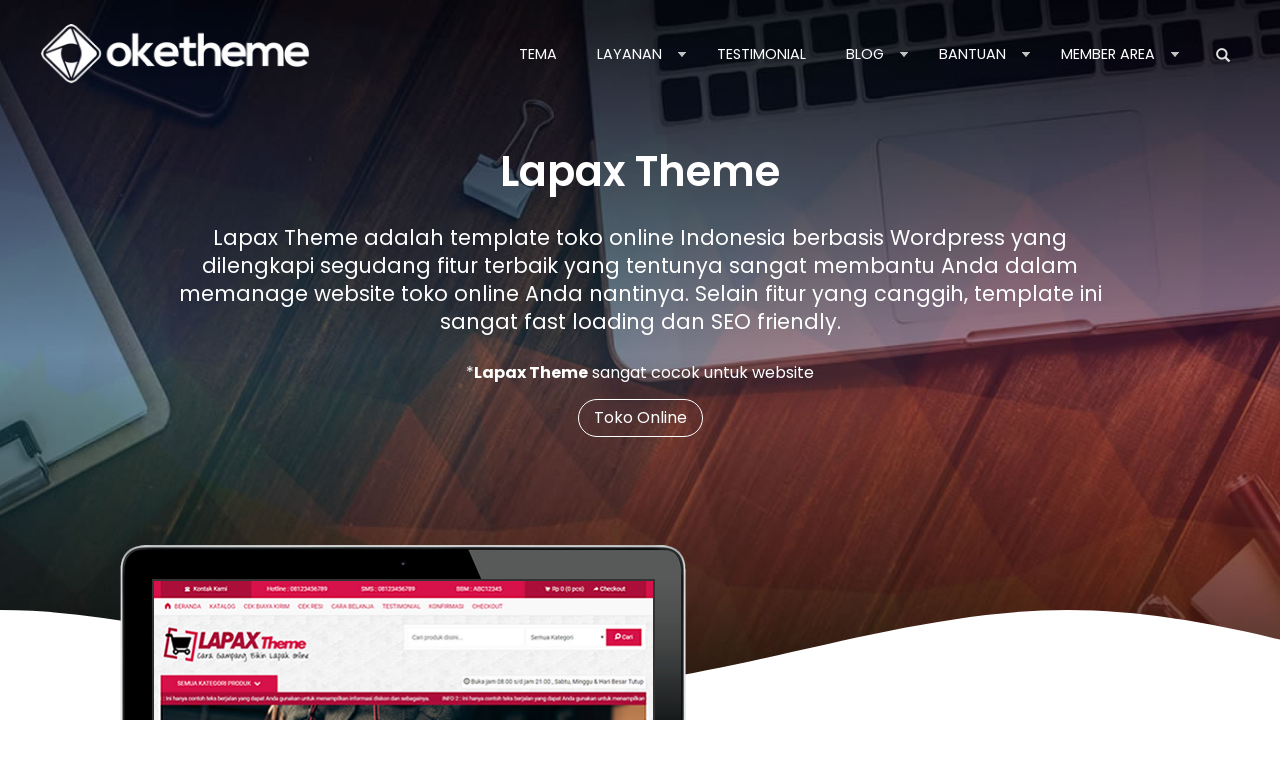

--- FILE ---
content_type: text/html; charset=UTF-8
request_url: https://www.oketheme.com/themes/lapax-theme
body_size: 22782
content:
<!-- Single Theme  -->
<!doctype html>
<html class="not-ie no-js" lang="en-US" prefix="og: https://ogp.me/ns#">
<head>
<title>Lapax Theme - Template Toko Online Wordpress Indonesia</title>
<meta charset="UTF-8">
<link href="//www.google-analytics.com" rel="dns-prefetch">
<style>img:is([sizes="auto" i], [sizes^="auto," i]) { contain-intrinsic-size: 3000px 1500px }</style>
<!-- Search Engine Optimization by Rank Math - https://rankmath.com/ -->
<meta name="description" content="Lapax Theme adalah template toko online Indonesia berbasis Wordpress yang dilengkapi segudang fitur terbaik yang tentunya sangat membantu Anda dalam memanage website toko online Anda nantinya. Selain fitur yang canggih, template ini sangat fast loading dan SEO friendly."/>
<meta name="robots" content="follow, index, max-snippet:-1, max-video-preview:-1, max-image-preview:large"/>
<link rel="canonical" href="https://www.oketheme.com/themes/lapax-theme" />
<meta property="og:locale" content="en_US" />
<meta property="og:type" content="article" />
<meta property="og:title" content="Lapax Theme - Template Toko Online Wordpress Indonesia" />
<meta property="og:description" content="Lapax Theme adalah template toko online Indonesia berbasis Wordpress yang dilengkapi segudang fitur terbaik yang tentunya sangat membantu Anda dalam memanage website toko online Anda nantinya. Selain fitur yang canggih, template ini sangat fast loading dan SEO friendly." />
<meta property="og:url" content="https://www.oketheme.com/themes/lapax-theme" />
<meta property="og:site_name" content="Oketheme" />
<meta property="article:publisher" content="https://www.facebook.com/oketheme/" />
<meta property="article:author" content="https://www.facebook.com/triyulik/" />
<meta property="article:tag" content="jual template toko online" />
<meta property="article:tag" content="lapax theme" />
<meta property="article:tag" content="online store theme indonesia" />
<meta property="article:tag" content="template toko online" />
<meta property="article:tag" content="template wordpress toko" />
<meta property="article:tag" content="toko online wordpress" />
<meta property="article:section" content="Blog" />
<meta property="og:updated_time" content="2025-08-12T06:23:03+07:00" />
<meta property="fb:app_id" content="227175887442096" />
<meta property="og:image" content="https://www.oketheme.com/wp-content/uploads/2017/04/lapax-thumb.jpg" />
<meta property="og:image:secure_url" content="https://www.oketheme.com/wp-content/uploads/2017/04/lapax-thumb.jpg" />
<meta property="og:image:width" content="305" />
<meta property="og:image:height" content="360" />
<meta property="og:image:alt" content="Lapax Theme" />
<meta property="og:image:type" content="image/jpeg" />
<meta name="twitter:card" content="summary_large_image" />
<meta name="twitter:title" content="Lapax Theme - Template Toko Online Wordpress Indonesia" />
<meta name="twitter:description" content="Lapax Theme adalah template toko online Indonesia berbasis Wordpress yang dilengkapi segudang fitur terbaik yang tentunya sangat membantu Anda dalam memanage website toko online Anda nantinya. Selain fitur yang canggih, template ini sangat fast loading dan SEO friendly." />
<meta name="twitter:site" content="@oketheme" />
<meta name="twitter:creator" content="@oketheme" />
<meta name="twitter:image" content="https://www.oketheme.com/wp-content/uploads/2017/04/lapax-thumb.jpg" />
<!-- /Rank Math WordPress SEO plugin -->
<link rel='dns-prefetch' href='//ajax.googleapis.com' />
<link rel='dns-prefetch' href='//fonts.googleapis.com' />
<link rel='stylesheet' id='wp-block-library-css' href='//www.oketheme.com/wp-content/cache/wpfc-minified/eepfnn2s/e1hxn.css' media='all' />
<style id='classic-theme-styles-inline-css' type='text/css'>
/*! This file is auto-generated */
.wp-block-button__link{color:#fff;background-color:#32373c;border-radius:9999px;box-shadow:none;text-decoration:none;padding:calc(.667em + 2px) calc(1.333em + 2px);font-size:1.125em}.wp-block-file__button{background:#32373c;color:#fff;text-decoration:none}
</style>
<style id='global-styles-inline-css' type='text/css'>
:root{--wp--preset--aspect-ratio--square: 1;--wp--preset--aspect-ratio--4-3: 4/3;--wp--preset--aspect-ratio--3-4: 3/4;--wp--preset--aspect-ratio--3-2: 3/2;--wp--preset--aspect-ratio--2-3: 2/3;--wp--preset--aspect-ratio--16-9: 16/9;--wp--preset--aspect-ratio--9-16: 9/16;--wp--preset--color--black: #000000;--wp--preset--color--cyan-bluish-gray: #abb8c3;--wp--preset--color--white: #ffffff;--wp--preset--color--pale-pink: #f78da7;--wp--preset--color--vivid-red: #cf2e2e;--wp--preset--color--luminous-vivid-orange: #ff6900;--wp--preset--color--luminous-vivid-amber: #fcb900;--wp--preset--color--light-green-cyan: #7bdcb5;--wp--preset--color--vivid-green-cyan: #00d084;--wp--preset--color--pale-cyan-blue: #8ed1fc;--wp--preset--color--vivid-cyan-blue: #0693e3;--wp--preset--color--vivid-purple: #9b51e0;--wp--preset--gradient--vivid-cyan-blue-to-vivid-purple: linear-gradient(135deg,rgba(6,147,227,1) 0%,rgb(155,81,224) 100%);--wp--preset--gradient--light-green-cyan-to-vivid-green-cyan: linear-gradient(135deg,rgb(122,220,180) 0%,rgb(0,208,130) 100%);--wp--preset--gradient--luminous-vivid-amber-to-luminous-vivid-orange: linear-gradient(135deg,rgba(252,185,0,1) 0%,rgba(255,105,0,1) 100%);--wp--preset--gradient--luminous-vivid-orange-to-vivid-red: linear-gradient(135deg,rgba(255,105,0,1) 0%,rgb(207,46,46) 100%);--wp--preset--gradient--very-light-gray-to-cyan-bluish-gray: linear-gradient(135deg,rgb(238,238,238) 0%,rgb(169,184,195) 100%);--wp--preset--gradient--cool-to-warm-spectrum: linear-gradient(135deg,rgb(74,234,220) 0%,rgb(151,120,209) 20%,rgb(207,42,186) 40%,rgb(238,44,130) 60%,rgb(251,105,98) 80%,rgb(254,248,76) 100%);--wp--preset--gradient--blush-light-purple: linear-gradient(135deg,rgb(255,206,236) 0%,rgb(152,150,240) 100%);--wp--preset--gradient--blush-bordeaux: linear-gradient(135deg,rgb(254,205,165) 0%,rgb(254,45,45) 50%,rgb(107,0,62) 100%);--wp--preset--gradient--luminous-dusk: linear-gradient(135deg,rgb(255,203,112) 0%,rgb(199,81,192) 50%,rgb(65,88,208) 100%);--wp--preset--gradient--pale-ocean: linear-gradient(135deg,rgb(255,245,203) 0%,rgb(182,227,212) 50%,rgb(51,167,181) 100%);--wp--preset--gradient--electric-grass: linear-gradient(135deg,rgb(202,248,128) 0%,rgb(113,206,126) 100%);--wp--preset--gradient--midnight: linear-gradient(135deg,rgb(2,3,129) 0%,rgb(40,116,252) 100%);--wp--preset--font-size--small: 13px;--wp--preset--font-size--medium: 20px;--wp--preset--font-size--large: 36px;--wp--preset--font-size--x-large: 42px;--wp--preset--spacing--20: 0.44rem;--wp--preset--spacing--30: 0.67rem;--wp--preset--spacing--40: 1rem;--wp--preset--spacing--50: 1.5rem;--wp--preset--spacing--60: 2.25rem;--wp--preset--spacing--70: 3.38rem;--wp--preset--spacing--80: 5.06rem;--wp--preset--shadow--natural: 6px 6px 9px rgba(0, 0, 0, 0.2);--wp--preset--shadow--deep: 12px 12px 50px rgba(0, 0, 0, 0.4);--wp--preset--shadow--sharp: 6px 6px 0px rgba(0, 0, 0, 0.2);--wp--preset--shadow--outlined: 6px 6px 0px -3px rgba(255, 255, 255, 1), 6px 6px rgba(0, 0, 0, 1);--wp--preset--shadow--crisp: 6px 6px 0px rgba(0, 0, 0, 1);}:where(.is-layout-flex){gap: 0.5em;}:where(.is-layout-grid){gap: 0.5em;}body .is-layout-flex{display: flex;}.is-layout-flex{flex-wrap: wrap;align-items: center;}.is-layout-flex > :is(*, div){margin: 0;}body .is-layout-grid{display: grid;}.is-layout-grid > :is(*, div){margin: 0;}:where(.wp-block-columns.is-layout-flex){gap: 2em;}:where(.wp-block-columns.is-layout-grid){gap: 2em;}:where(.wp-block-post-template.is-layout-flex){gap: 1.25em;}:where(.wp-block-post-template.is-layout-grid){gap: 1.25em;}.has-black-color{color: var(--wp--preset--color--black) !important;}.has-cyan-bluish-gray-color{color: var(--wp--preset--color--cyan-bluish-gray) !important;}.has-white-color{color: var(--wp--preset--color--white) !important;}.has-pale-pink-color{color: var(--wp--preset--color--pale-pink) !important;}.has-vivid-red-color{color: var(--wp--preset--color--vivid-red) !important;}.has-luminous-vivid-orange-color{color: var(--wp--preset--color--luminous-vivid-orange) !important;}.has-luminous-vivid-amber-color{color: var(--wp--preset--color--luminous-vivid-amber) !important;}.has-light-green-cyan-color{color: var(--wp--preset--color--light-green-cyan) !important;}.has-vivid-green-cyan-color{color: var(--wp--preset--color--vivid-green-cyan) !important;}.has-pale-cyan-blue-color{color: var(--wp--preset--color--pale-cyan-blue) !important;}.has-vivid-cyan-blue-color{color: var(--wp--preset--color--vivid-cyan-blue) !important;}.has-vivid-purple-color{color: var(--wp--preset--color--vivid-purple) !important;}.has-black-background-color{background-color: var(--wp--preset--color--black) !important;}.has-cyan-bluish-gray-background-color{background-color: var(--wp--preset--color--cyan-bluish-gray) !important;}.has-white-background-color{background-color: var(--wp--preset--color--white) !important;}.has-pale-pink-background-color{background-color: var(--wp--preset--color--pale-pink) !important;}.has-vivid-red-background-color{background-color: var(--wp--preset--color--vivid-red) !important;}.has-luminous-vivid-orange-background-color{background-color: var(--wp--preset--color--luminous-vivid-orange) !important;}.has-luminous-vivid-amber-background-color{background-color: var(--wp--preset--color--luminous-vivid-amber) !important;}.has-light-green-cyan-background-color{background-color: var(--wp--preset--color--light-green-cyan) !important;}.has-vivid-green-cyan-background-color{background-color: var(--wp--preset--color--vivid-green-cyan) !important;}.has-pale-cyan-blue-background-color{background-color: var(--wp--preset--color--pale-cyan-blue) !important;}.has-vivid-cyan-blue-background-color{background-color: var(--wp--preset--color--vivid-cyan-blue) !important;}.has-vivid-purple-background-color{background-color: var(--wp--preset--color--vivid-purple) !important;}.has-black-border-color{border-color: var(--wp--preset--color--black) !important;}.has-cyan-bluish-gray-border-color{border-color: var(--wp--preset--color--cyan-bluish-gray) !important;}.has-white-border-color{border-color: var(--wp--preset--color--white) !important;}.has-pale-pink-border-color{border-color: var(--wp--preset--color--pale-pink) !important;}.has-vivid-red-border-color{border-color: var(--wp--preset--color--vivid-red) !important;}.has-luminous-vivid-orange-border-color{border-color: var(--wp--preset--color--luminous-vivid-orange) !important;}.has-luminous-vivid-amber-border-color{border-color: var(--wp--preset--color--luminous-vivid-amber) !important;}.has-light-green-cyan-border-color{border-color: var(--wp--preset--color--light-green-cyan) !important;}.has-vivid-green-cyan-border-color{border-color: var(--wp--preset--color--vivid-green-cyan) !important;}.has-pale-cyan-blue-border-color{border-color: var(--wp--preset--color--pale-cyan-blue) !important;}.has-vivid-cyan-blue-border-color{border-color: var(--wp--preset--color--vivid-cyan-blue) !important;}.has-vivid-purple-border-color{border-color: var(--wp--preset--color--vivid-purple) !important;}.has-vivid-cyan-blue-to-vivid-purple-gradient-background{background: var(--wp--preset--gradient--vivid-cyan-blue-to-vivid-purple) !important;}.has-light-green-cyan-to-vivid-green-cyan-gradient-background{background: var(--wp--preset--gradient--light-green-cyan-to-vivid-green-cyan) !important;}.has-luminous-vivid-amber-to-luminous-vivid-orange-gradient-background{background: var(--wp--preset--gradient--luminous-vivid-amber-to-luminous-vivid-orange) !important;}.has-luminous-vivid-orange-to-vivid-red-gradient-background{background: var(--wp--preset--gradient--luminous-vivid-orange-to-vivid-red) !important;}.has-very-light-gray-to-cyan-bluish-gray-gradient-background{background: var(--wp--preset--gradient--very-light-gray-to-cyan-bluish-gray) !important;}.has-cool-to-warm-spectrum-gradient-background{background: var(--wp--preset--gradient--cool-to-warm-spectrum) !important;}.has-blush-light-purple-gradient-background{background: var(--wp--preset--gradient--blush-light-purple) !important;}.has-blush-bordeaux-gradient-background{background: var(--wp--preset--gradient--blush-bordeaux) !important;}.has-luminous-dusk-gradient-background{background: var(--wp--preset--gradient--luminous-dusk) !important;}.has-pale-ocean-gradient-background{background: var(--wp--preset--gradient--pale-ocean) !important;}.has-electric-grass-gradient-background{background: var(--wp--preset--gradient--electric-grass) !important;}.has-midnight-gradient-background{background: var(--wp--preset--gradient--midnight) !important;}.has-small-font-size{font-size: var(--wp--preset--font-size--small) !important;}.has-medium-font-size{font-size: var(--wp--preset--font-size--medium) !important;}.has-large-font-size{font-size: var(--wp--preset--font-size--large) !important;}.has-x-large-font-size{font-size: var(--wp--preset--font-size--x-large) !important;}
:where(.wp-block-post-template.is-layout-flex){gap: 1.25em;}:where(.wp-block-post-template.is-layout-grid){gap: 1.25em;}
:where(.wp-block-columns.is-layout-flex){gap: 2em;}:where(.wp-block-columns.is-layout-grid){gap: 2em;}
:root :where(.wp-block-pullquote){font-size: 1.5em;line-height: 1.6;}
</style>
<link rel='stylesheet' id='fancybox-css' href='//www.oketheme.com/wp-content/cache/wpfc-minified/7bk9928t/e1hxn.css' media='screen' />
<link rel='stylesheet' id='simplyscroll-css' href='//www.oketheme.com/wp-content/cache/wpfc-minified/zdbnplh/e1hxn.css' media='screen' />
<link rel='stylesheet' id='elusive-css' href='//www.oketheme.com/wp-content/cache/wpfc-minified/q5lv9d3w/e1hxn.css' media='screen' />
<link rel='stylesheet' id='glyphicon-css' href='//www.oketheme.com/wp-content/cache/wpfc-minified/9joiogu2/e1hxn.css' media='screen' />
<link rel='stylesheet' id='owlslider-css' href='//www.oketheme.com/wp-content/cache/wpfc-minified/dtoozcmm/e1hxn.css' media='screen' />
<link rel='stylesheet' id='lightslider-css' href='//www.oketheme.com/wp-content/cache/wpfc-minified/knak166u/e1i7r.css' media='screen' />
<link rel='stylesheet' id='jquery-ui-style-css' href='https://ajax.googleapis.com/ajax/libs/jqueryui/1.12.1/themes/base/jquery-ui.css?ver=6.8.3' media='all' />
<link rel='stylesheet' id='oketheme-css' href='//www.oketheme.com/wp-content/cache/wpfc-minified/e79p45q4/e1hxn.css' media='all' />
<link rel='stylesheet' id='tf-compiled-options-wdc-options-css' href='//www.oketheme.com/wp-content/cache/wpfc-minified/9itnxvkw/e1hxn.css' media='all' />
<link rel='stylesheet' id='redux-google-fonts-oketheme_opt-css' href='https://fonts.googleapis.com/css?family=Poppins%3A100%2C200%2C300%2C400%2C500%2C600%2C700%2C800%2C900%2C100italic%2C200italic%2C300italic%2C400italic%2C500italic%2C600italic%2C700italic%2C800italic%2C900italic%7CSatisfy%3A400&#038;ver=1769433890' media='all' />
<script type="text/javascript" src="https://www.oketheme.com/wp-content/themes/oketheme4.1/libs/jquery/jquery.min.js?ver=2.2.4" id="jquery-js"></script>
<link rel="https://api.w.org/" href="https://www.oketheme.com/wp-json/" /><link rel="EditURI" type="application/rsd+xml" title="RSD" href="https://www.oketheme.com/xmlrpc.php?rsd" />
<meta name="generator" content="WordPress 6.8.3" />
<link rel='shortlink' href='https://www.oketheme.com/?p=1096' />
<link rel="alternate" title="oEmbed (JSON)" type="application/json+oembed" href="https://www.oketheme.com/wp-json/oembed/1.0/embed?url=https%3A%2F%2Fwww.oketheme.com%2Fthemes%2Flapax-theme" />
<link rel="alternate" title="oEmbed (XML)" type="text/xml+oembed" href="https://www.oketheme.com/wp-json/oembed/1.0/embed?url=https%3A%2F%2Fwww.oketheme.com%2Fthemes%2Flapax-theme&#038;format=xml" />
<link rel="alternate" type="application/feed+json" title="OKETHEME &raquo; JSON Feed" href="https://www.oketheme.com/feed/json" />
<!-- Favicon -->
<link href="https://www.oketheme.com/wp-content/uploads/2024/09/favicon-oketheme.png" rel="icon" />
<!-- Responsive -->
<link rel="stylesheet"  href='//www.oketheme.com/wp-content/cache/wpfc-minified/fp5gr3vd/e1hxn.css' media="all" />
<meta name="viewport" content="width=device-width, user-scalable=no" />
<!-- Header Code -->
<!-- Facebook Pixel Code -->
<script>
!function(f,b,e,v,n,t,s)
{if(f.fbq)return;n=f.fbq=function(){n.callMethod?
n.callMethod.apply(n,arguments):n.queue.push(arguments)};
if(!f._fbq)f._fbq=n;n.push=n;n.loaded=!0;n.version='2.0';
n.queue=[];t=b.createElement(e);t.async=!0;
t.src=v;s=b.getElementsByTagName(e)[0];
s.parentNode.insertBefore(t,s)}(window, document,'script',
'https://connect.facebook.net/en_US/fbevents.js');
fbq('init', '206435759736810');
fbq('track', 'PageView');
</script>
<noscript><img height="1" width="1" style="display:none"
src="https://www.facebook.com/tr?id=206435759736810&ev=PageView&noscript=1"
/></noscript>
<!-- End Facebook Pixel Code -->
<meta name="facebook-domain-verification" content="13bdf9x2icw2op4rnxn1z7tcu0q71z" />
<!-- Google Tag Manager -->
<script>(function(w,d,s,l,i){w[l]=w[l]||[];w[l].push({'gtm.start':
new Date().getTime(),event:'gtm.js'});var f=d.getElementsByTagName(s)[0],
j=d.createElement(s),dl=l!='dataLayer'?'&l='+l:'';j.async=true;j.src=
'https://www.googletagmanager.com/gtm.js?id='+i+dl;f.parentNode.insertBefore(j,f);
})(window,document,'script','dataLayer','GTM-PN9GVG');</script>
<!-- End Google Tag Manager -->
<!-- Google Webmaster -->
<!-- Google Tag Manager -->
<!-- Custo CSS -->
<style type="text/css">
#slider, #headback {
background-color: #222;
}
.popup {
max-width: 100%;
}
#fitur-extra {
font-size: .8em;
line-height: 1.5em;
}
.boxdetail h3 {
background: var(--colorborder);
margin: -20px -20px 10px;
padding: 15px;
}		</style>
<link rel="preload" href="https://www.oketheme.com/wp-content/plugins/wordpress-popup/assets/hustle-ui/fonts/hustle-icons-font.woff2" as="font" type="font/woff2" crossorigin>
<style id="hustle-module-1-0-styles" class="hustle-module-styles hustle-module-styles-1">.hustle-ui.module_id_1 .hustle-popup-content {max-width: 800px;} .hustle-ui.module_id_1  {padding-right: 15px;padding-left: 15px;}.hustle-ui.module_id_1  .hustle-popup-content .hustle-info,.hustle-ui.module_id_1  .hustle-popup-content .hustle-optin {padding-top: 15px;padding-bottom: 15px;}@media screen and (min-width: 783px) {.hustle-ui:not(.hustle-size--small).module_id_1  {padding-right: 15px;padding-left: 15px;}.hustle-ui:not(.hustle-size--small).module_id_1  .hustle-popup-content .hustle-info,.hustle-ui:not(.hustle-size--small).module_id_1  .hustle-popup-content .hustle-optin {padding-top: 15px;padding-bottom: 15px;}} .hustle-ui.module_id_1 .hustle-layout {margin: 0px 0px 0px 0px;padding: 0px 0px 0px 0px;border-width: 0px 0px 0px 0px;border-style: solid;border-color: #DADADA;border-radius: 0px 0px 0px 0px;overflow: hidden;background-color: #25282B;-moz-box-shadow: 0px 0px 0px 0px rgba(0,0,0,0);-webkit-box-shadow: 0px 0px 0px 0px rgba(0,0,0,0);box-shadow: 0px 0px 0px 0px rgba(0,0,0,0);}@media screen and (min-width: 783px) {.hustle-ui:not(.hustle-size--small).module_id_1 .hustle-layout {margin: 0px 0px 0px 0px;padding: 0px 0px 0px 0px;border-width: 0px 0px 0px 0px;border-style: solid;border-radius: 0px 0px 0px 0px;-moz-box-shadow: 0px 0px 0px 0px rgba(0,0,0,0);-webkit-box-shadow: 0px 0px 0px 0px rgba(0,0,0,0);box-shadow: 0px 0px 0px 0px rgba(0,0,0,0);}} .hustle-ui.module_id_1 .hustle-layout .hustle-layout-content {padding: 40px 40px 40px 40px;border-width: 0px 0px 0px 0px;border-style: solid;border-radius: 0px 0px 0px 0px;border-color: rgba(0,0,0,0);background-color: #363B3F;-moz-box-shadow: 0px 0px 0px 0px rgba(0,0,0,0);-webkit-box-shadow: 0px 0px 0px 0px rgba(0,0,0,0);box-shadow: 0px 0px 0px 0px rgba(0,0,0,0);}.hustle-ui.module_id_1 .hustle-main-wrapper {position: relative;padding:32px 0 0;}@media screen and (min-width: 783px) {.hustle-ui:not(.hustle-size--small).module_id_1 .hustle-layout .hustle-layout-content {padding: 96px 50px 96px 50px;border-width: 0px 0px 0px 0px;border-style: solid;border-radius: 0px 0px 0px 0px;-moz-box-shadow: 0px 0px 0px 0px rgba(0,0,0,0);-webkit-box-shadow: 0px 0px 0px 0px rgba(0,0,0,0);box-shadow: 0px 0px 0px 0px rgba(0,0,0,0);}}@media screen and (min-width: 783px) {.hustle-ui:not(.hustle-size--small).module_id_1 .hustle-main-wrapper {padding:32px 0 0;}}.hustle-ui.module_id_1 .hustle-layout .hustle-image {background-color: #232629;}.hustle-ui.module_id_1 .hustle-layout .hustle-image {height: 275px;overflow: hidden;}@media screen and (min-width: 783px) {.hustle-ui:not(.hustle-size--small).module_id_1 .hustle-layout .hustle-image {max-width: 50%;height: auto;min-height: 0;-webkit-box-flex: 0;-ms-flex: 0 0 50%;flex: 0 0 50%;}}.hustle-ui.module_id_1 .hustle-layout .hustle-image img {width: 100%;max-width: unset;height: 100%;display: block;position: absolute;object-fit: cover;-ms-interpolation-mode: bicubic;}@media all and (-ms-high-contrast: none), (-ms-high-contrast: active) {.hustle-ui.module_id_1 .hustle-layout .hustle-image img {width: auto;max-width: unset;height: auto;max-height: unset;}}@media screen and (min-width: 783px) {.hustle-ui:not(.hustle-size--small).module_id_1 .hustle-layout .hustle-image img {width: 100%;max-width: unset;height: 100%;display: block;position: absolute;object-fit: cover;-ms-interpolation-mode: bicubic;}}@media all and (min-width: 783px) and (-ms-high-contrast: none), (-ms-high-contrast: active) {.hustle-ui:not(.hustle-size--small).module_id_1 .hustle-layout .hustle-image img {width: auto;max-width: unset;height: auto;max-height: unset;}}.hustle-ui.module_id_1 .hustle-layout .hustle-image img {object-position: center bottom;-o-object-position: center bottom;}@media all and (-ms-high-contrast: none), (-ms-high-contrast: active) {.hustle-ui.module_id_1 .hustle-layout .hustle-image img {left: 50%;}}@media all and (-ms-high-contrast: none), (-ms-high-contrast: active) {.hustle-ui.module_id_1 .hustle-layout .hustle-image img {transform: translateX(-50%);-ms-transform: translateX(-50%);-webkit-transform: translateX(-50%);}}@media all and (-ms-high-contrast: none), (-ms-high-contrast: active) {.hustle-ui.module_id_1 .hustle-layout .hustle-image img {bottom: 0;}}@media screen and (min-width: 783px) {.hustle-ui:not(.hustle-size--small).module_id_1 .hustle-layout .hustle-image img {object-position: center center;-o-object-position: center center;}}@media all and (min-width: 783px) and (-ms-high-contrast: none), (-ms-high-contrast: active) {.hustle-ui:not(.hustle-size--small).module_id_1 .hustle-layout .hustle-image img {left: 50%;right: auto;}}@media all and (min-width: 783px) and (-ms-high-contrast: none), (-ms-high-contrast: active) {.hustle-ui:not(.hustle-size--small).module_id_1 .hustle-layout .hustle-image img {transform: translate(-50%,-50%);-ms-transform: translate(-50%,-50%);-webkit-transform: translate(-50%,-50%);}}@media all and (min-width: 783px) and (-ms-high-contrast: none), (-ms-high-contrast: active) {.hustle-ui:not(.hustle-size--small).module_id_1 .hustle-layout .hustle-image img {top: 50%;bottom: auto;}}@media all and (min-width: 783px) and (-ms-high-contrast: none), (-ms-high-contrast: active) {.hustle-ui:not(.hustle-size--small).module_id_1 .hustle-layout .hustle-image img {transform: translate(-50%,-50%);-ms-transform: translate(-50%,-50%);-webkit-transform: translate(-50%,-50%);}}  .hustle-ui.module_id_1 .hustle-layout .hustle-content {margin: 0px 0px 0px 0px;padding: 40px 40px 40px 40px;border-width: 0px 0px 0px 0px;border-style: solid;border-radius: 0px 0px 0px 0px;border-color: rgba(0,0,0,0);background-color: rgba(0,0,0,0);-moz-box-shadow: 0px 0px 0px 0px rgba(0,0,0,0);-webkit-box-shadow: 0px 0px 0px 0px rgba(0,0,0,0);box-shadow: 0px 0px 0px 0px rgba(0,0,0,0);}.hustle-ui.module_id_1 .hustle-layout .hustle-content .hustle-content-wrap {padding: 40px 0 40px 0;}@media screen and (min-width: 783px) {.hustle-ui:not(.hustle-size--small).module_id_1 .hustle-layout .hustle-content {margin: 0px 0px 0px 0px;padding: 50px 50px 50px 50px;border-width: 0px 0px 0px 0px;border-style: solid;border-radius: 0px 0px 0px 0px;-moz-box-shadow: 0px 0px 0px 0px rgba(0,0,0,0);-webkit-box-shadow: 0px 0px 0px 0px rgba(0,0,0,0);box-shadow: 0px 0px 0px 0px rgba(0,0,0,0);}.hustle-ui:not(.hustle-size--small).module_id_1 .hustle-layout .hustle-content .hustle-content-wrap {padding: 50px 0 50px 0;}} .hustle-ui.module_id_1 .hustle-layout .hustle-title {display: block;margin: 0px 0px 10px 0px;padding: 0px 0px 0px 0px;border-width: 0px 0px 0px 0px;border-style: solid;border-color: rgba(0,0,0,0);border-radius: 0px 0px 0px 0px;background-color: rgba(0,0,0,0);box-shadow: 0px 0px 0px 0px rgba(0,0,0,0);-moz-box-shadow: 0px 0px 0px 0px rgba(0,0,0,0);-webkit-box-shadow: 0px 0px 0px 0px rgba(0,0,0,0);color: #ADB5B7;font: 700 20px/27px Poppins;font-style: normal;letter-spacing: 0px;text-transform: none;text-decoration: none;text-align: left;}@media screen and (min-width: 783px) {.hustle-ui:not(.hustle-size--small).module_id_1 .hustle-layout .hustle-title {margin: 0px 0px 10px 0px;padding: 0px 0px 0px 0px;border-width: 0px 0px 0px 0px;border-style: solid;border-radius: 0px 0px 0px 0px;box-shadow: 0px 0px 0px 0px rgba(0,0,0,0);-moz-box-shadow: 0px 0px 0px 0px rgba(0,0,0,0);-webkit-box-shadow: 0px 0px 0px 0px rgba(0,0,0,0);font: 500 14px/16px Poppins;font-style: normal;letter-spacing: 1.5px;text-transform: uppercase;text-decoration: none;text-align: left;}} .hustle-ui.module_id_1 .hustle-layout .hustle-subtitle {display: block;margin: 0px 0px 0px 0px;padding: 0px 0px 0px 0px;border-width: 0px 0px 0px 0px;border-style: solid;border-color: rgba(0,0,0,0);border-radius: 0px 0px 0px 0px;background-color: rgba(0,0,0,0);box-shadow: 0px 0px 0px 0px rgba(0,0,0,0);-moz-box-shadow: 0px 0px 0px 0px rgba(0,0,0,0);-webkit-box-shadow: 0px 0px 0px 0px rgba(0,0,0,0);color: #ADB5B7;font: 700 14px/18px Poppins;font-style: normal;letter-spacing: 0px;text-transform: none;text-decoration: none;text-align: left;}@media screen and (min-width: 783px) {.hustle-ui:not(.hustle-size--small).module_id_1 .hustle-layout .hustle-subtitle {margin: 0px 0px 0px 0px;padding: 0px 0px 0px 0px;border-width: 0px 0px 0px 0px;border-style: solid;border-radius: 0px 0px 0px 0px;box-shadow: 0px 0px 0px 0px rgba(0,0,0,0);-moz-box-shadow: 0px 0px 0px 0px rgba(0,0,0,0);-webkit-box-shadow: 0px 0px 0px 0px rgba(0,0,0,0);font: 700 42px/46px Poppins;font-style: normal;letter-spacing: 0px;text-transform: none;text-decoration: none;text-align: left;}} .hustle-ui.module_id_1 .hustle-layout .hustle-group-content {margin: 20px 0px 0px 0px;padding: 0px 0px 0px 0px;border-color: rgba(0,0,0,0);border-width: 0px 0px 0px 0px;border-style: solid;color: #ADB5B7;}.hustle-ui.module_id_1 .hustle-layout .hustle-group-content b,.hustle-ui.module_id_1 .hustle-layout .hustle-group-content strong {font-weight: bold;}.hustle-ui.module_id_1 .hustle-layout .hustle-group-content a,.hustle-ui.module_id_1 .hustle-layout .hustle-group-content a:visited {color: #DD4F3D;}.hustle-ui.module_id_1 .hustle-layout .hustle-group-content a:hover {color: #C63D2B;}.hustle-ui.module_id_1 .hustle-layout .hustle-group-content a:focus,.hustle-ui.module_id_1 .hustle-layout .hustle-group-content a:active {color: #C63D2B;}@media screen and (min-width: 783px) {.hustle-ui:not(.hustle-size--small).module_id_1 .hustle-layout .hustle-group-content {margin: 20px 0px 0px 0px;padding: 0px 0px 0px 0px;border-width: 0px 0px 0px 0px;border-style: solid;}}.hustle-ui.module_id_1 .hustle-layout .hustle-group-content {color: #ADB5B7;font-size: 14px;line-height: 1.45em;font-family: Poppins;}@media screen and (min-width: 783px) {.hustle-ui:not(.hustle-size--small).module_id_1 .hustle-layout .hustle-group-content {font-size: 16px;line-height: 26px;}}.hustle-ui.module_id_1 .hustle-layout .hustle-group-content p:not([class*="forminator-"]) {margin: 0 0 10px;color: #ADB5B7;font: 400 14px/1.45em Poppins;font-style: normal;letter-spacing: 0px;text-transform: none;text-decoration: none;}.hustle-ui.module_id_1 .hustle-layout .hustle-group-content p:not([class*="forminator-"]):last-child {margin-bottom: 0;}@media screen and (min-width: 783px) {.hustle-ui:not(.hustle-size--small).module_id_1 .hustle-layout .hustle-group-content p:not([class*="forminator-"]) {margin: 0 0 10px;font: normal 16px/26px Poppins;font-style: normal;letter-spacing: -0.25px;text-transform: none;text-decoration: none;}.hustle-ui:not(.hustle-size--small).module_id_1 .hustle-layout .hustle-group-content p:not([class*="forminator-"]):last-child {margin-bottom: 0;}}.hustle-ui.module_id_1 .hustle-layout .hustle-group-content h1:not([class*="forminator-"]) {margin: 0 0 10px;color: #ADB5B7;font: 700 28px/1.4em Poppins;font-style: normal;letter-spacing: 0px;text-transform: none;text-decoration: none;}.hustle-ui.module_id_1 .hustle-layout .hustle-group-content h1:not([class*="forminator-"]):last-child {margin-bottom: 0;}@media screen and (min-width: 783px) {.hustle-ui:not(.hustle-size--small).module_id_1 .hustle-layout .hustle-group-content h1:not([class*="forminator-"]) {margin: 0 0 10px;font: 700 28px/1.4em Poppins;font-style: normal;letter-spacing: 0px;text-transform: none;text-decoration: none;}.hustle-ui:not(.hustle-size--small).module_id_1 .hustle-layout .hustle-group-content h1:not([class*="forminator-"]):last-child {margin-bottom: 0;}}.hustle-ui.module_id_1 .hustle-layout .hustle-group-content h2:not([class*="forminator-"]) {margin: 0 0 10px;color: #ADB5B7;font: 700 22px/1.4em Poppins;font-style: normal;letter-spacing: 0px;text-transform: none;text-decoration: none;}.hustle-ui.module_id_1 .hustle-layout .hustle-group-content h2:not([class*="forminator-"]):last-child {margin-bottom: 0;}@media screen and (min-width: 783px) {.hustle-ui:not(.hustle-size--small).module_id_1 .hustle-layout .hustle-group-content h2:not([class*="forminator-"]) {margin: 0 0 10px;font: 700 22px/1.4em Poppins;font-style: normal;letter-spacing: 0px;text-transform: none;text-decoration: none;}.hustle-ui:not(.hustle-size--small).module_id_1 .hustle-layout .hustle-group-content h2:not([class*="forminator-"]):last-child {margin-bottom: 0;}}.hustle-ui.module_id_1 .hustle-layout .hustle-group-content h3:not([class*="forminator-"]) {margin: 0 0 10px;color: #ADB5B7;font: 700 18px/1.4em Poppins;font-style: normal;letter-spacing: 0px;text-transform: none;text-decoration: none;}.hustle-ui.module_id_1 .hustle-layout .hustle-group-content h3:not([class*="forminator-"]):last-child {margin-bottom: 0;}@media screen and (min-width: 783px) {.hustle-ui:not(.hustle-size--small).module_id_1 .hustle-layout .hustle-group-content h3:not([class*="forminator-"]) {margin: 0 0 10px;font: 700 18px/1.4em Poppins;font-style: normal;letter-spacing: 0px;text-transform: none;text-decoration: none;}.hustle-ui:not(.hustle-size--small).module_id_1 .hustle-layout .hustle-group-content h3:not([class*="forminator-"]):last-child {margin-bottom: 0;}}.hustle-ui.module_id_1 .hustle-layout .hustle-group-content h4:not([class*="forminator-"]) {margin: 0 0 10px;color: #ADB5B7;font: 700 16px/1.4em Poppins;font-style: normal;letter-spacing: 0px;text-transform: none;text-decoration: none;}.hustle-ui.module_id_1 .hustle-layout .hustle-group-content h4:not([class*="forminator-"]):last-child {margin-bottom: 0;}@media screen and (min-width: 783px) {.hustle-ui:not(.hustle-size--small).module_id_1 .hustle-layout .hustle-group-content h4:not([class*="forminator-"]) {margin: 0 0 10px;font: 700 16px/1.4em Poppins;font-style: normal;letter-spacing: 0px;text-transform: none;text-decoration: none;}.hustle-ui:not(.hustle-size--small).module_id_1 .hustle-layout .hustle-group-content h4:not([class*="forminator-"]):last-child {margin-bottom: 0;}}.hustle-ui.module_id_1 .hustle-layout .hustle-group-content h5:not([class*="forminator-"]) {margin: 0 0 10px;color: #ADB5B7;font: 700 14px/1.4em Poppins;font-style: normal;letter-spacing: 0px;text-transform: none;text-decoration: none;}.hustle-ui.module_id_1 .hustle-layout .hustle-group-content h5:not([class*="forminator-"]):last-child {margin-bottom: 0;}@media screen and (min-width: 783px) {.hustle-ui:not(.hustle-size--small).module_id_1 .hustle-layout .hustle-group-content h5:not([class*="forminator-"]) {margin: 0 0 10px;font: 700 14px/1.4em Poppins;font-style: normal;letter-spacing: 0px;text-transform: none;text-decoration: none;}.hustle-ui:not(.hustle-size--small).module_id_1 .hustle-layout .hustle-group-content h5:not([class*="forminator-"]):last-child {margin-bottom: 0;}}.hustle-ui.module_id_1 .hustle-layout .hustle-group-content h6:not([class*="forminator-"]) {margin: 0 0 10px;color: #ADB5B7;font: 700 12px/1.4em Poppins;font-style: normal;letter-spacing: 0px;text-transform: uppercase;text-decoration: none;}.hustle-ui.module_id_1 .hustle-layout .hustle-group-content h6:not([class*="forminator-"]):last-child {margin-bottom: 0;}@media screen and (min-width: 783px) {.hustle-ui:not(.hustle-size--small).module_id_1 .hustle-layout .hustle-group-content h6:not([class*="forminator-"]) {margin: 0 0 10px;font: 700 12px/1.4em Poppins;font-style: normal;letter-spacing: 0px;text-transform: uppercase;text-decoration: none;}.hustle-ui:not(.hustle-size--small).module_id_1 .hustle-layout .hustle-group-content h6:not([class*="forminator-"]):last-child {margin-bottom: 0;}}.hustle-ui.module_id_1 .hustle-layout .hustle-group-content ol:not([class*="forminator-"]),.hustle-ui.module_id_1 .hustle-layout .hustle-group-content ul:not([class*="forminator-"]) {margin: 0 0 10px;}.hustle-ui.module_id_1 .hustle-layout .hustle-group-content ol:not([class*="forminator-"]):last-child,.hustle-ui.module_id_1 .hustle-layout .hustle-group-content ul:not([class*="forminator-"]):last-child {margin-bottom: 0;}.hustle-ui.module_id_1 .hustle-layout .hustle-group-content li:not([class*="forminator-"]) {margin: 0 0 5px;display: flex;align-items: flex-start;color: #ADB5B7;font: 400 14px/1.45em Poppins;font-style: normal;letter-spacing: 0px;text-transform: none;text-decoration: none;}.hustle-ui.module_id_1 .hustle-layout .hustle-group-content li:not([class*="forminator-"]):last-child {margin-bottom: 0;}.hustle-ui.module_id_1 .hustle-layout .hustle-group-content ol:not([class*="forminator-"]) li:before {color: #ADB5B7;flex-shrink: 0;}.hustle-ui.module_id_1 .hustle-layout .hustle-group-content ul:not([class*="forminator-"]) li:before {color: #ADB5B7;content: "\2022";font-size: 16px;flex-shrink: 0;}@media screen and (min-width: 783px) {.hustle-ui.module_id_1 .hustle-layout .hustle-group-content ol:not([class*="forminator-"]),.hustle-ui.module_id_1 .hustle-layout .hustle-group-content ul:not([class*="forminator-"]) {margin: 0 0 20px;}.hustle-ui.module_id_1 .hustle-layout .hustle-group-content ol:not([class*="forminator-"]):last-child,.hustle-ui.module_id_1 .hustle-layout .hustle-group-content ul:not([class*="forminator-"]):last-child {margin: 0;}}@media screen and (min-width: 783px) {.hustle-ui:not(.hustle-size--small).module_id_1 .hustle-layout .hustle-group-content li:not([class*="forminator-"]) {margin: 0 0 5px;font: 400 14px/1.45em Poppins;font-style: normal;letter-spacing: 0px;text-transform: none;text-decoration: none;}.hustle-ui:not(.hustle-size--small).module_id_1 .hustle-layout .hustle-group-content li:not([class*="forminator-"]):last-child {margin-bottom: 0;}}.hustle-ui.module_id_1 .hustle-layout .hustle-group-content blockquote {margin-right: 0;margin-left: 0;} .hustle-ui.module_id_1 .hustle-layout .hustle-cta-container {margin: 20px 0px 0px 0px;padding: 0px 0px 0px 0px;border-color: rgba(0,0,0,0);border-width: 0px 0px 0px 0px;border-style: solid;}@media screen and (min-width: 783px) {.hustle-ui:not(.hustle-size--small).module_id_1 .hustle-layout .hustle-cta-container {margin: 20px 0px 0px 0px;padding: 0px 0px 0px 0px;border-width: 0px 0px 0px 0px;border-style: solid;}} .hustle-ui.module_id_1 .hustle-layout p.hustle-cta-helper-text {font: normal 15px/26px Poppins;font-style: normal;letter-spacing: -0.25px;text-transform: none;text-decoration: none;text-align: left;}@media screen and (min-width: 783px) {.hustle-ui:not(.hustle-size--small).module_id_1 .hustle-layout p.hustle-cta-helper-text {font: normal 15px/26px Poppins;font-style: normal;letter-spacing: -0.25px;text-transform: none;text-decoration: none;text-align: left;}} .hustle-ui.module_id_1 .hustle-layout a.hustle-button-cta {margin: 0;padding: 9px 9px 9px 9px;border-width: 2px 2px 2px 2px;border-style: solid;border-color: #C54231;border-radius: 0px 0px 0px 0px;background-color: #DD4F3D;-moz-box-shadow: 0px 0px 0px 0px rgba(0,0,0,0);-webkit-box-shadow: 0px 0px 0px 0px rgba(0,0,0,0);box-shadow: 0px 0px 0px 0px rgba(0,0,0,0);color: #FFFFFF;font: bold 13px/32px Poppins;font-style: normal;letter-spacing: 0.5px;text-transform: uppercase;text-decoration: none;text-align: center;}.hustle-ui.module_id_1 .hustle-layout a.hustle-button-cta:hover {border-color: #D14735;background-color: #C63D2B;color: #FFFFFF;}.hustle-ui.module_id_1 .hustle-layout a.hustle-button-cta:focus {border-color: #D14735;background-color: #C63D2B;color: #FFFFFF;}@media screen and (min-width: 783px) {.hustle-ui:not(.hustle-size--small).module_id_1 .hustle-layout a.hustle-button-cta {padding: 9px 45px 9px 45px;border-width: 2px 2px 2px 2px;border-style: solid;border-radius: 0px 0px 0px 0px;box-shadow: 0px 0px 0px 0px rgba(0,0,0,0);-moz-box-shadow: 0px 0px 0px 0px rgba(0,0,0,0);-webkit-box-shadow: 0px 0px 0px 0px rgba(0,0,0,0);font: 700 14px/22px Poppins;font-style: normal;letter-spacing: 0.5px;text-transform: uppercase;text-decoration: none;text-align: center;}} .hustle-ui.module_id_1 .hustle-layout .hustle-cta-container {display: flex;flex-direction: column;}.hustle-ui.module_id_1 .hustle-layout .hustle-cta-container .hustle-button-cta {width: 100%;display: block;}@media screen and (min-width: 783px) {.hustle-ui:not(.hustle-size--small).module_id_1 .hustle-layout .hustle-cta-container {justify-content: left;display: flex;flex-direction: unset;}.hustle-ui:not(.hustle-size--small).module_id_1 .hustle-layout .hustle-cta-container .hustle-button-cta {width: auto;display: inline-block;}}button.hustle-button-close .hustle-icon-close:before {font-size: inherit;}.hustle-ui.module_id_1 button.hustle-button-close {color: #DD4F3D;background: transparent;border-radius: 0;position: absolute;z-index: 1;display: block;width: 32px;height: 32px;right: 0;left: auto;top: 0;bottom: auto;transform: unset;}.hustle-ui.module_id_1 button.hustle-button-close .hustle-icon-close {font-size: 12px;}.hustle-ui.module_id_1 button.hustle-button-close:hover {color: #C63D2B;}.hustle-ui.module_id_1 button.hustle-button-close:focus {color: #C63D2B;}@media screen and (min-width: 783px) {.hustle-ui:not(.hustle-size--small).module_id_1 button.hustle-button-close .hustle-icon-close {font-size: 12px;}.hustle-ui:not(.hustle-size--small).module_id_1 button.hustle-button-close {background: transparent;border-radius: 0;display: block;width: 32px;height: 32px;right: 0;left: auto;top: 0;bottom: auto;transform: unset;}}.hustle-ui.module_id_1 .hustle-popup-mask {background-color: rgba(51,51,51,0.9);} .hustle-ui.module_id_1 .hustle-layout .hustle-group-content blockquote {border-left-color: #DD4F3D;}</style><link rel="icon" href="https://www.oketheme.com/wp-content/uploads/2024/09/cropped-favicon-oketheme-1-32x32.webp" sizes="32x32" />
<link rel="icon" href="https://www.oketheme.com/wp-content/uploads/2024/09/cropped-favicon-oketheme-1-192x192.webp" sizes="192x192" />
<link rel="apple-touch-icon" href="https://www.oketheme.com/wp-content/uploads/2024/09/cropped-favicon-oketheme-1-180x180.webp" />
<meta name="msapplication-TileImage" content="https://www.oketheme.com/wp-content/uploads/2024/09/cropped-favicon-oketheme-1-270x270.webp" />
<style type="text/css" title="dynamic-css" class="options-output">body{font-family:Poppins;font-size:16px;}.latin{font-family:Satisfy;}</style></head>
<body>
<!-- Google Tag Manager (noscript) -->
<noscript><iframe src="https://www.googletagmanager.com/ns.html?id=GTM-PN9GVG"
height="0" width="0" style="display:none;visibility:hidden"></iframe></noscript>
<!-- End Google Tag Manager (noscript) -->
<!-- Bismillahirrahmanirrahim -->
<!-- Header -->
<div id="header">
<div class="headlogo">
<a href="https://www.oketheme.com"><img width="280" src="http://www.oketheme.com/wp-content/themes/oketheme4/images/logo.png" alt="oketheme-logo"></a>
</div>
<div class="headmenu">
<div class="toggleMenu"><i class="glyphicon glyphicon-menu-hamburger"></i> Menu</div>
<div class="menu-menu-utama-container"><ul id="menu-menu-utama" class="naviku"><li id="menu-item-1508" class="menu-item menu-item-type-post_type_archive menu-item-object-themes menu-item-1508"><a href="https://www.oketheme.com/themes">Tema</a></li>
<li id="menu-item-11099" class="menu-item menu-item-type-custom menu-item-object-custom menu-item-has-children menu-item-11099"><a href="#">Layanan</a>
<ul class="sub-menu">
<li id="menu-item-11100" class="menu-item menu-item-type-post_type menu-item-object-page menu-item-11100"><a href="https://www.oketheme.com/service">Extra Service</a></li>
<li id="menu-item-749" class="menu-item menu-item-type-post_type menu-item-object-page menu-item-749"><a href="https://www.oketheme.com/paket-toko-online">Paket Toko Online</a></li>
</ul>
</li>
<li id="menu-item-584" class="menu-item menu-item-type-post_type menu-item-object-page menu-item-584"><a href="https://www.oketheme.com/testimonial">Testimonial</a></li>
<li id="menu-item-1559" class="menu-item menu-item-type-taxonomy menu-item-object-category menu-item-has-children menu-item-1559"><a href="https://www.oketheme.com/blog">Blog</a>
<ul class="sub-menu">
<li id="menu-item-1560" class="menu-item menu-item-type-taxonomy menu-item-object-category menu-item-1560"><a href="https://www.oketheme.com/blog/new-release">New Release</a></li>
<li id="menu-item-1561" class="menu-item menu-item-type-taxonomy menu-item-object-category menu-item-1561"><a href="https://www.oketheme.com/blog/new-update">New Update</a></li>
<li id="menu-item-1562" class="menu-item menu-item-type-taxonomy menu-item-object-category menu-item-1562"><a href="https://www.oketheme.com/blog/setting-theme">Setting Theme</a></li>
<li id="menu-item-1563" class="menu-item menu-item-type-taxonomy menu-item-object-category menu-item-1563"><a href="https://www.oketheme.com/blog/tutorial-wordpress">Tutorial WordPress</a></li>
</ul>
</li>
<li id="menu-item-594" class="menu-item menu-item-type-post_type menu-item-object-page menu-item-has-children menu-item-594"><a href="https://www.oketheme.com/support">Bantuan</a>
<ul class="sub-menu">
<li id="menu-item-867" class="menu-item menu-item-type-post_type menu-item-object-page menu-item-867"><a href="https://www.oketheme.com/cara-pembelian-template">How to Buy</a></li>
<li id="menu-item-750" class="menu-item menu-item-type-post_type menu-item-object-page menu-item-750"><a href="https://www.oketheme.com/konfirmasi">Konfirmasi</a></li>
<li id="menu-item-11198" class="menu-item menu-item-type-custom menu-item-object-custom menu-item-11198"><a href="https://www.oketheme.com/members/page/install-checker">Lisense Checker</a></li>
<li id="menu-item-680" class="menu-item menu-item-type-post_type menu-item-object-page menu-item-680"><a href="https://www.oketheme.com/contact">Contact Us</a></li>
<li id="menu-item-1564" class="menu-item menu-item-type-post_type menu-item-object-page menu-item-1564"><a href="https://www.oketheme.com/tentang-kami">Tentang Kami</a></li>
</ul>
</li>
<li id="menu-item-392" class="menu-item menu-item-type-custom menu-item-object-custom menu-item-has-children menu-item-392"><a href="http://www.oketheme.com/members/">Member Area</a>
<ul class="sub-menu">
<li id="menu-item-276" class="menu-item menu-item-type-custom menu-item-object-custom menu-item-276"><a href="http://www.oketheme.com/members/signup/">Register</a></li>
<li id="menu-item-281" class="menu-item menu-item-type-custom menu-item-object-custom menu-item-281"><a href="http://www.oketheme.com/members/login/">Login</a></li>
</ul>
</li>
</ul></div>			
</div>
<div class="headsearch">
<i class="glyphicon glyphicon-search"></i>
<form method="get" action="https://www.oketheme.com" role="search">
<input type="search" name="s" placeholder="Ketik kata pencarian, tekan enter">
</form>
</div>
</div>		
<div id="headback" class="themehead">
<div class="titleheader">
<h1><a href="https://www.oketheme.com/themes/lapax-theme" title="Lapax Theme">Lapax Theme</a></h1>
<p>Lapax Theme adalah template toko online Indonesia berbasis Wordpress yang dilengkapi segudang fitur terbaik yang tentunya sangat membantu Anda dalam memanage website toko online Anda nantinya. Selain fitur yang canggih, template ini sangat fast loading dan SEO friendly.</p>
</div>
<p class="theme-type center">*<b>Lapax Theme</b> sangat cocok untuk website<br><a href="https://www.oketheme.com/type/toko-online">Toko Online</a> </p>
</div>
<!-- Preview -->
<div id="preview" class="contain grid-container two-col">
<div class="demoimg">
<ul id="demoimg">
<li><img src='https://www.oketheme.com/wp-content/uploads/2017/04/lapax-scroll.jpg' width='500'></li>	
</ul>
<div class="pointer"></div>
</div>
<div class="getinfo">
<div class="topinfo">
<b class="medium">Lifetime Access</b> <span class="small">*Personal License</span>
<div class="themeprice">
Rp<span>330.000</span>
</div>
<a class="bttn" href="https://lapax.oketheme.com" target="blank"><i class="el-icon-share-alt"></i> Demo</a> 
<a class="bttn bgreen slow" href="#pricing" class="beli"><i class="el-icon-shopping-cart"></i> Beli <b>Lapax</b></a>
</div>	
<div class="botinfo">
<b>Apa yang Anda dapatkan?</b>
<ul>
<li>Lapax Theme file (.ZIP)</li>
<li>Ebook tutorial (.PDF)</li>
<li><i class="stabilo">Install pada 3 website Anda</i></li>
<li><i class="stabilo">Sekali bayar, pakai selamanya</i></li>
<li><i class="stabilo">Gratis update & support selamanya</i></li>
</ul>
</div>
</div>
</div>
</div>
<!-- Free Version -->
<!-- About -->
<div id="about" class="contain flex-container column">
<div class="headline center">
<h2>Tentang <span class="latin tblue">Lapax </span></h2>
<p>Beberapa hal mendasar yang perlu Anda ketahui tentang <b>Lapax Theme</b></p>
</div>
<div class="about">
<ul>
<li>
<h2>Toko Online Praktis</h2>
<p>Template ini didesain khusus untuk website toko online. Fitur-fitur yang dihadirkan pada template ini tentu saja akan sangat mempermudah Anda untuk mengelola website toko online Anda secara praktis. Statistik pemesanan, shopping cart dan banyak fitur lainnya yang tersedia pada template ini.</li>
<li>
<h2>Desain Profesional</h2>
<p>Theme ini memiliki desain modern, kekinian dan profesional. Tampilannya-pun masih dapat disesuaikan dengan kebutuhan Anda seperti, warna desain, logo, banner dll. Website yang memiliki desain profesional akan membuat customer lebih yakin/percaya untuk berbelanja pada website Anda.</li>
<li>
<h2>Membership</h2>
<p>Fitur membership &amp; afiliasi tersedia pada theme ini. Riwayat pemesanan member Anda akan tersimpan dan dapat dilihat kapanpun dari halaman member area customer. Selain itu, database member sangat penting untuk memberikan info/penawaran produk terbaru Anda di masa mendatang.</li>
<li>
<h2>Ongkir Otomatis</h2>
<p>Tersedia fitur ongkos kirim otomatis, sehingga pembeli dapat langsung mengetahui berapa total belanja setelah ditambahkan ongkos kirim. Fitur ini tanpa menggunakan plugin tambahan, include dalam template. Total ada 20 lebih jasa pengiriman (kurir): JNE, POS, Tiki, SiCepat, RPX, ES, PCP dsb.</li>
<li>
<h2>SEO Friendly</h2>
<p>Theme ini memiliki struktur template yang telah dilengkapi dengan teknik SEO on page dasar seperti H1, H2, H3 dan breadcrumb yang kerap kali diterapkan oleh kebanyakan webmaster agar websitenya "disukai" oleh mesin pencari seperti Google, Bing dsb dan mendapatkan posisi yang bagus di SERP.</li>
<li>
<h2>User Friendly</h2>
<p>Theme options yang sangat user friendly, yaitu halaman khusus untuk pengaturan settingan template dimana Anda dapat dengan mudah merubah logo website, warna desain, layout tampilan dan pengaturan lainnya seperti fitur-fitur yang tersedia pada template ini. Sangat mudah!</li>
</ul>
</div>
<!-- Developer -->
<div class="info rounded devinfo">
<!-- Avatar -->
<img alt='' src='https://secure.gravatar.com/avatar/94a8188297d831e59923bc8e537f940e86015c556bdd7698d0455a12a331e704?s=109&#038;d=robohash&#038;r=g' srcset='https://secure.gravatar.com/avatar/94a8188297d831e59923bc8e537f940e86015c556bdd7698d0455a12a331e704?s=218&#038;d=robohash&#038;r=g 2x' class='avatar avatar-109 photo' height='109' width='109' decoding='async'/>
<!-- Nama Developer -->
<h2>
Lapax  by <a target="_blank" href="https://www.oketheme.com/themes?dev=user-1" title="Lihat semua tema Tri Yuli Kurniawan">Tri Yuli Kurniawan</a>			</h2>
<!-- Deskripsi -->
<b class="tgreen">Development Manager</b>
<p>Seorang programmer yang berfokus pada pengembangan tema WordPress. Kreativitasnya dan keahlian dalam pemrograman, dikombinasikan dengan minatnya dalam desain grafis, memungkinkan terciptanya tema WordPress yang terbaik dengan berbagai macam fitur & desain yang profesional.</p>
<!-- Skills -->
<b>Skills:</b> PHP, JavaScript, CSS, HTML, MySQL, WordPress, jQuery			
<!-- Total Tema -->
<p class="nomargin">
<b>Total:</b> <a href="https://www.oketheme.com/themes?dev=user-1">21 tema</a>
</p>
</div>
</div>
<!-- ScreenShot -->
<div id="screenshot" class="contain flex-container column">
<div class="headline center">
<h2>Galeri <span class="latin tblue">Screenshot</span></h2>
<p>Masih penasaran? Screenshot & preview <b>Lapax Theme</b> dilampirkan disini. Cek aja!</p>
</div>
<div class="ssbox card rounded">
<ul id='image-gallery' class='gallery list-unstyled cS-hidden'><li data-thumb='https://www.oketheme.com/wp-content/uploads/2016/04/lapax-featured1-150x150.jpg'><img class='fullview' src='https://www.oketheme.com/wp-content/uploads/2016/04/lapax-featured1.jpg'/></li><li data-thumb='https://www.oketheme.com/wp-content/uploads/2016/04/lapax-featured2-150x150.jpg'><img class='fullview' src='https://www.oketheme.com/wp-content/uploads/2016/04/lapax-featured2.jpg'/></li><li data-thumb='https://www.oketheme.com/wp-content/uploads/2016/04/lapax-featured4-150x150.jpg'><img class='fullview' src='https://www.oketheme.com/wp-content/uploads/2016/04/lapax-featured4.jpg'/></li><li data-thumb='https://www.oketheme.com/wp-content/uploads/2016/04/lapax-featured3-150x150.jpg'><img class='fullview' src='https://www.oketheme.com/wp-content/uploads/2016/04/lapax-featured3.jpg'/></li><li data-thumb='https://www.oketheme.com/wp-content/uploads/2016/04/lapax-featured7-150x150.jpg'><img class='fullview' src='https://www.oketheme.com/wp-content/uploads/2016/04/lapax-featured7.jpg'/></li><li data-thumb='https://www.oketheme.com/wp-content/uploads/2016/04/lapax-featured5-150x150.jpg'><img class='fullview' src='https://www.oketheme.com/wp-content/uploads/2016/04/lapax-featured5.jpg'/></li><li data-thumb='https://www.oketheme.com/wp-content/uploads/2016/04/lapax-featured6-150x150.jpg'><img class='fullview' src='https://www.oketheme.com/wp-content/uploads/2016/04/lapax-featured6.jpg'/></li></ul>		</div>
</div>
<!-- Features -->	
<div id="features" class="contain  flex-container column">
<div class="headline center">
<h2>Fitur <span class="latin tblue">Lapax </span></h2>
<p><b>Lapax Theme</b> memiliki fitur yang lengkap dan telah disesuaikan dengan fungsi dasar tema ini </p>
</div>
<div class="fitur">
<ul>
<li>
<h3>Fast Loading</h3>
<p><img class="alignnone size-full wp-image-6664" src="https://www.oketheme.com/wp-content/uploads/2015/06/fitur-fastloading.jpg" alt="" width="350" height="200" /><br />
Anti lemot! Kata siapa website yang bagus dengan banyak style itu loadingnya lemot? Tidak dengan theme ini, meskipun tampilan keren dan fiturnya banyak tetapi loading speed-nya tetap ngebut donk!</li>
<li>
<h3>Migrasi Mudah</h3>
<p><img class="alignnone size-full wp-image-6660" src="https://www.oketheme.com/wp-content/uploads/2015/06/indostore-migrasi.jpg" alt="" width="350" height="200" /><br />
Apabila Anda ingin migrasi dari template toko online lain seperti <a href="https://www.oketheme.com/themes/indostore-theme">IndoStore</a> atau <a href="https://www.oketheme.com/themes/diztro-theme">Diztro</a> ke theme ini. Cukup install template, regenerate thumbnail (plugin) dan setting ulang template. *Postingan produk &amp; artikel aman(tidak hilang)</li>
<li>
<h3>Email, SMS &amp; WA Notif</h3>
<p><img class="alignnone size-full wp-image-6661" src="https://www.oketheme.com/wp-content/uploads/2015/06/sms-wa.jpg" alt="" width="350" height="200" /><br />
Notifikasi pesanan, pembayaran, pengiriman dan lainnya akan dikirimkan kepada admin dan customer melalui email, SMS dan Whasapp. *khusus SMS &amp; Whatsapp notifikasi berbayar menggunakan layanan pihak ketiga</li>
<li>
<h3>Statistik Pemesanan</h3>
<p><img class="alignnone size-full wp-image-5838" src="https://www.oketheme.com/wp-content/uploads/2021/01/statistik.jpg" alt="" width="350" height="200" /><br />
Dengan adanya fitur ini, Anda dapat melihat perkembangan toko online Anda. Berapa banyaknya pesanan yang masuk hari ini, bulan ini, bulan kemarin dan bahkan tahun ini muncul di dashboard Anda. Dilengkapi dengan grafik line chart informasi pesanan tahunan.</li>
<li>
<h3>5 Metode Belanja</h3>
<p><img class="alignnone size-full wp-image-5844" src="https://www.oketheme.com/wp-content/uploads/2021/01/metode-belanja.jpg" alt="" width="350" height="200" /><br />
Anda bebas menentukan salah satu dari 5 metode belanja yang tersedia, diantaranya: keranjang belanja, direct page, direct url, direct whatsapp dan popup kontak. Secara default, metode belanja yang digunakan adalah keranjang belanja.</li>
<li>
<h3>Voucher Diskon</h3>
<p><img class="alignnone size-full wp-image-5843" src="https://www.oketheme.com/wp-content/uploads/2021/01/voucher.jpg" alt="" width="350" height="200" /><br />
Buat voucher/kode promo untuk customer sebanyak yang Anda mau! Tentukan besar diskon, minimal belanja, kuota dan masa berlaku dari voucher yang akan dibuat. Bahkan bisa dikshususkan untuk afiliasi tertentu.</li>
<li>
<h3>Payment Gateway</h3>
<p><img class="alignnone size-full wp-image-5846" src="https://www.oketheme.com/wp-content/uploads/2021/01/payment-gateway.jpg" alt="" width="350" height="200" /><br />
Tersedia fitur pembayaran otomatis menggunakan payment gateway Midtrans. Kedepannya akan ditambahkan payment gateway lainnya agar pilihan semakin banyak disesuaikan kebutuhan pengguna theme ini.</li>
<li>
<h3>Bayar di Tempat (COD)</h3>
<p><img class="alignnone size-full wp-image-5845" src="https://www.oketheme.com/wp-content/uploads/2021/01/cod.jpg" alt="" width="350" height="200" /><br />
Dapat juga mengaktifkan fitur pembayaran bayar di tempat (COD). Namun harus dipastikan terlebih dahulu apakah di kota Anda kurir jasa pengiriman langganan Anda menyediakan layanan ini.</li>
<li>
<h3>Panel Produk</h3>
<p><img class="alignnone size-full wp-image-5847" src="https://www.oketheme.com/wp-content/uploads/2021/01/panel.jpg" alt="" width="350" height="200" /><br />
Dilengkapi panel khusus untuk menambahkan informasi produk seperti harga, diskon, kode produk (SKU), stok, warna, ukuran, label dsb. Panel khusus ini tampil pada halaman editor disaat Anda menambahkan/edit produk.</li>
<li>
<h3>Print Label &amp; Invoice</h3>
<p><img class="alignnone size-full wp-image-6658" src="https://www.oketheme.com/wp-content/uploads/2015/06/print-label.jpg" alt="" width="350" height="200" /><br />
Tidak perlu manual membuat dan print label atau invoice, karena di theme ini sudah disediakan fitur khusus untuk melakukan hal ini. Cukup 1 klik, maka label dan invoice akan di-print.</li>
<li>
<h3>Warna Produk</h3>
<p><img class="alignnone size-full wp-image-5853" src="https://www.oketheme.com/wp-content/uploads/2021/01/warna.jpg" alt="" width="350" height="200" /><br />
Anda dapat memberikan pilihan warna pada produk Anda. Sehingga customer harus memilih salah satu warna sebelum dapat ditambahkan ke keranjang belanja.</li>
<li>
<h3>Variasi &amp; Harga Produk</h3>
<p><img class="alignnone size-full wp-image-5849" src="https://www.oketheme.com/wp-content/uploads/2021/01/variasi.jpg" alt="" width="350" height="200" /><br />
Tentukan pilihan ukuran, bahan, model (variasi) pada produk Anda. Masing-masing pilihan variasi juga dapat dibedakan harganya. Misal size S - Rp 100.000 sedangkan size M - Rp 140.000. Mantab!</li>
<li>
<h3>Foto Produk + Zoom</h3>
<p><img class="alignnone size-full wp-image-5855" src="https://www.oketheme.com/wp-content/uploads/2021/01/foto-zoom.jpg" alt="" width="350" height="200" /><br />
Tampilan galeri foto produknya juga tidak kalah keren. Bisa upload lebih dari 1 gambar pada tiap produknya. Disertai juga dengan fitur zoom sehingga customer dapat leluasa melihat secara detail foto produk Anda.</li>
<li>
<h3>Video Produk</h3>
<p><img class="alignnone size-full wp-image-6662" src="https://www.oketheme.com/wp-content/uploads/2015/06/fitur-video.jpg" alt="" width="350" height="200" /><br />
Menambahkan video pada produk Anda? Tentu saja bisa. Tersedia kolom khusus untuk menambahkan video dari Youtube dan Vimeo, cukup isi url videonya maka video tersebut akan ditampilkan pada detail produk.</li>
<li>
<h3>Link to Marketplace</h3>
<p><img class="alignnone size-full wp-image-5893" src="https://www.oketheme.com/wp-content/uploads/2021/01/marketplace.jpg" alt="" width="350" height="200" /><br />
Anda juga memiliki toko/lapak di marketplace? Bisa juga loh produk Anda di-link kan dengan toko Anda di marketplace. Mungkin saja customer lebih suka membeli produk Anda melalui marketplace.</li>
<li>
<h3>Responsive</h3>
<p><img class="alignnone size-full wp-image-6659" src="https://www.oketheme.com/wp-content/uploads/2015/06/indostore-responsive.jpg" alt="" width="350" height="200" /><br />
Tetap tampil proporsional meski dibuka dari gadget layar kecil karena template ini dilengkapi dengan fitur responsive layout sehingga tampilan website Anda akan mengikuti ukuran layar pengunjung website.</li>
<li>
<h3>Afiliasi</h3>
<p><img class="alignnone size-full wp-image-5859" src="https://www.oketheme.com/wp-content/uploads/2021/01/afiliasi.jpg" alt="" width="350" height="200" /><br />
Tersedia juga fitur afiliasi dimana Anda dapat menjalin hubungan kerja sama dengan member Anda. Member yang mempromosikan produk toko Anda akan mendapatkan komisi apabila terjadi penjualan dari link referalnya atau kode voucher miliknya.</li>
<li>
<h3>Reseller <span style="font-size: 12px; color: #ff0000;">*Dev License</span></h3>
<p><img class="alignnone size-full wp-image-5858" src="https://www.oketheme.com/wp-content/uploads/2021/01/reseller.jpg" alt="" width="350" height="200" /><br />
Anda dapat memberikan diskon tambahan untuk pelanggan Anda yang keanggotaanya adalah reseller. Tentunya ada syarat khusus yang Anda tentukan untuk pelanggan dengan status member beralih ke status reseller.</li>
<li>
<h3>Livechat Whatsapp</h3>
<p><img class="alignnone size-full wp-image-5860" src="https://www.oketheme.com/wp-content/uploads/2021/01/livewa.jpg" alt="" width="350" height="200" /><br />
Whatsapp kini menjadi aplikasi chating paling banyak digunakan di Indonesia. Saatnya lebih dekat dengan customer Anda dengan menyediakan layanan chat Whatsapp pada website toko online Anda.</li>
<li>
<h3>Konfirmasi Pembayaran</h3>
<p><img class="alignnone size-full wp-image-5862" src="https://www.oketheme.com/wp-content/uploads/2021/01/konfirmasi.jpg" alt="" width="350" height="200" /><br />
Fitur konfirmasi pembayaran juga sudah tersedia pada template ini, sangat membantu customer Anda untuk melakukan konfirmasi setelah melakukan pembayaran. Tinggal isi formulir konfirmasi pembayaran yang telah disediakan.</li>
<li>
<h3>Testimonial</h3>
<p><img class="alignnone size-full wp-image-5861" src="https://www.oketheme.com/wp-content/uploads/2021/01/testimonial.jpg" alt="" width="350" height="200" /><br />
Disediakan halaman &amp; section khusus untuk menampilkan testimonial (review) dari customer toko online Anda. Tampilannya tentu sangat elegan &amp; yang terpenting dapat membuat calon customer baru makin yakin belanja di toko Anda.</li>
<li>
<h3>Blog Artikel</h3>
<p><img class="alignnone size-full wp-image-5863" src="https://www.oketheme.com/wp-content/uploads/2021/01/blog.jpg" alt="" width="350" height="200" /><br />
Untuk mengoptimalkan website agar posisi di SERP bagus, tambahkan artikel menarik dan informatif pada website toko online Anda. Dengan begitu, dapat juga meningkatkan jumlah pengunjung ke website Anda.</li>
<li>
<h3>Ebook Tutorial</h3>
<p><img class="alignnone size-full wp-image-6663" src="https://www.oketheme.com/wp-content/uploads/2015/06/fitur-tutorial.jpg" alt="" width="350" height="200" /><br />
Tidak perlu khawatir bila Anda masih pemula tentang website, karena setiap pembelian theme juga disertakan ebook tutorial cara install theme, input produk, input artikel, setting theme dan optimasinya.</li>
<li>
<h3>Free Support &amp; Update</h3>
<p><img class="alignnone size-full wp-image-5864" src="https://www.oketheme.com/wp-content/uploads/2021/01/support.jpg" alt="" width="350" height="200" /><br />
Anda tidak dipungut biaya untuk konsultasi dengan tim support kami. Template ini akan terus diupdate mengikuti perkembangan internet dan Anda mendapatkan setiap update terbaru secara GRATIS!</li>
</ul>
</div>
<p align="center">
<a class="bttn" id="showdetail"><i class="el-icon-chevron-down"></i> Lainnya</a>
<a class="bttn bgreen" href="https://lapax.oketheme.com" target="blank"><i class="el-icon-share-alt"></i> Demo</a>
</p>
<div class="wrap-post info rounded detail" style="display:none;">
<p><strong>Lapax Theme</strong> adalah <a href="http://www.oketheme.com/themes/lapax-theme">template toko online Indonesia</a> berbasis WordPress yang dilengkapi segudang fitur terbaik yang tentunya sangat membantu Anda dalam memanage website toko online Anda nantinya. Selain fitur yang canggih, template ini sangat fast loading dan SEO friendly. Desain Lapax Theme sangat elegan dan profesional, membuat pelanggan toko online Anda betah berlama-lama berbelanja di toko online Anda. Theme options sangat user friendly, dilengkapi juga dengan ebook dan video tutorial. Free update &amp; full support!</p>
<blockquote><p><strong>[INFO]</strong> Lapax Theme dapat juga diinstall pada website Anda yang sebelumnya telah menggunakan <a href="http://www.oketheme.com/themes/tokow-theme">Tokow Theme</a>, <a title="IndoStore Theme" href="http://www.oketheme.com/themes/indostore-theme" target="_blank" rel="noopener noreferrer">IndoStore Theme</a> &amp; <a title="OkeStore Theme" href="http://www.oketheme.com/themes/okestore-theme" target="_blank" rel="noopener noreferrer">OkeStore Theme</a> tanpa menghilangkan/merusak produk-produk dalam website Anda. Hanya perlu memperbarui konfigurasi theme options dan regenerate thumbnail. *Dijelaskan pada ebook tutorial.</p>
<p><strong>[UPDATE]</strong> Lapax Theme update versi 1.2! Cek detailnya <a href="http://www.oketheme.com/lapax-update-versi-1-2.html" target="_blank" rel="noopener noreferrer">disini</a>.<br />
<strong>[UPDATE]</strong> Lapax Theme update versi 1.2.1! Cek detailnya <a href="http://www.oketheme.com/lapax-update-versi-1-2-1-minor-update.html" target="_blank" rel="noopener noreferrer">disini</a>.<br />
<strong>[UPDATE]</strong> Lapax Theme update versi 1.2.2! Cek detailnya <a href="http://www.oketheme.com/lapax-theme-update-versi-1-2-2-ready-to-download.html" target="_blank" rel="noopener noreferrer">disini</a>.<br />
<strong>[UPDATE]</strong> Lapax Theme update versi 1.2.3! Cek detailnya <a href="http://www.oketheme.com/lapax-theme-update-versi-1-2-3-cek-ongkir-fixed.html" target="_blank" rel="noopener noreferrer">disini</a>.</p>
<div id="attachment_1353" style="width: 710px" class="wp-caption alignnone"><img fetchpriority="high" decoding="async" aria-describedby="caption-attachment-1353" class="wp-image-1353 size-full" src="http://www.oketheme.com/wp-content/uploads/2017/01/lapax-update-1.2.3.jpg" width="700" height="400" alt="lapax update 1.2.3" title="Lapax Theme 1" srcset="https://www.oketheme.com/wp-content/uploads/2017/01/lapax-update-1.2.3.jpg 700w, https://www.oketheme.com/wp-content/uploads/2017/01/lapax-update-1.2.3-380x217.jpg 380w" sizes="(max-width: 700px) 100vw, 700px" /><p id="caption-attachment-1353" class="wp-caption-text">Update Lapax Theme versi 1.2.3</p></div></blockquote>
<p>Selain fitur yang banyak seperti yang dijelaskan diatas, template ini juga sangat ringan sekali. Padahal ada banyak gambar produk pada website demo, namun hasil test dari GTMETRIX menunjukkan hasil yang memuaskan yaitu Grade A + A.</p>
<p><img decoding="async" class="aligncenter" src="http://www.oketheme.com/productimages/lapax/gtmetrix-lapax.jpg" alt="gtmetrix" width="900" height="363" title="Lapax Theme 2"></p>
<p>Bagi Anda yang masih bingung bagaimana sih cara kerja toko online ala Lapax Theme ini, berikut ini kami berikan ilustrasi skenario pemesanan pada website toko online yang menggunakan Lapax Theme. Check this out!</p>
<p><img decoding="async" class="aligncenter" src="http://www.oketheme.com/productimages/lapax/skenario-belanja.jpg" alt="skenario belanja" width="900" height="2000" title="Lapax Theme 3"></p>
<p>Dan tak kalah pentingnya, Anda tidak perlu beli lisensi per domain. Cukup 1x beli, Anda bisa install ke banyak website, UNLIMITED domain. Tapi ada perbedaannya loh, antara versi personal dan developer.</p>
<ul>
<li>Kalo versi personal, hanya diperbolehkan install pada website Anda pribadi.</li>
<li>Kalo versi developer, selain diperbolehkan install pada website Anda pribadi, juga diperbolehkan install pada website client (orang lain), contohnya: Anda membuka jasa pembuatan website.</li>
</ul>
<p><img decoding="async" class="aligncenter" src="http://www.oketheme.com/productimages/lapax/pervsdevlapak.jpg" alt="pervsdevlapak" width="900" height="470" title="Lapax Theme 4"></p>
<p>Nah, itu tadi penjelasan tentang Lapax Theme, kalau ada yang masih kurang jelas silahkan hubungi customer service kami <a href="http://www.oketheme.com/contact">disini</a> ya&#8230;</p>
<p>*Inget ya sob, apabila Anda menggunakan template ini untuk <span style="text-decoration: underline;"><strong>jasa pembuatan website toko online</strong></span> (install di website client), harus menggunakan Lapax Theme developer license ya. Semoga jasanya laris manis dan berkah ya sob.. Aminn</p>
<p class="small"><b>Clue:</b> <a href="https://www.oketheme.com/clue/jual-template-toko-online">jual template toko online</a>, <a href="https://www.oketheme.com/clue/lapax-theme">lapax theme</a>, <a href="https://www.oketheme.com/clue/lapax-theme-wp">lapax theme wp</a>, <a href="https://www.oketheme.com/clue/online-store-theme-indonesia">online store theme indonesia</a>, <a href="https://www.oketheme.com/clue/template-toko-online">template toko online</a>, <a href="https://www.oketheme.com/clue/template-wordpress-toko">template wordpress toko</a>, <a href="https://www.oketheme.com/clue/toko-online-wordpress">toko online wordpress</a></p>
<p></p>
</div>
</div>
<!-- Video -->
<div id="video" class="contain">
<div class="headline center">
<h2>Video <span class="latin tblue">Lapax </span></h2>
<p>Jelajahi potensi tak terbatas <b>Lapax Theme</b>. Tonton videonya untuk melihatnya sendiri!</p>
</div>
<div class="videobox card rounded">
<iframe title="Lapax Theme - Template Toko Online Wordpress by Oketheme.com" width="500" height="281" src="https://www.youtube.com/embed/_GTqih1vPkA?feature=oembed" frameborder="0" allow="accelerometer; autoplay; clipboard-write; encrypted-media; gyroscope; picture-in-picture; web-share" referrerpolicy="strict-origin-when-cross-origin" allowfullscreen></iframe>		</div>
</div>
<!-- Pricing -->
<div id="pricing" class="contain">
<!-- Pricing -->
<div class="headline center">	
<h2>Harga <span class="latin tblue">Lapax </span></h2>
<p>
Anda dapat melihat harga Lapax Theme pada tabel di bawah ini.<br>Pilih lisensi tema yang sesuai dengan anggaran dan kebutuhan Anda!
<b>Download sekarang juga!</b>
</p>
<div class="switches-container">
<input type="radio" id="lifetime" name="switchPlan" value="lifetime" checked="checked">
<input type="radio" id="yearly" name="switchPlan" value="yearly">
<label for="lifetime" title="Sekali Bayar">Lifetime</label>
<label for="yearly" title="Tahunan">Yearly</label>
<div class="switch-wrapper">
<div class="switch">
<div>Lifetime <span class="small">*Sekali Bayar</span></div>
<div>Yearly <span class="small">*Tahunan</span></div>
</div>
</div>
</div>
</div>
<div id="lifetimebox" class="grid-container two-col price-wrap lifetime">
<div class="card rounded populer">
<h2 class="tblue">Lifetime Access</h2>
<h3>Lapax  <span class="latin tblue">Personal</span></h3>
<p class="price">
<span>Rp</span> 
<span>330.000</span> 
<span>Sekali Bayar</span>
</p>
<ul>
<li>Install pada <b class="tblue"><u>3</u> Website</b></li>
<li class="coret tgrey">Install pada Website Client</li>
<li class="coret tgrey">Fitur Extra pada Tema Tertentu</li>
<li>Akses <b class="tblue">Lapax Theme</b></li>
<li>Gratis Update <b class="tblue">Selamanya</b></li>
<li>Full Support <b class="tblue">Selamanya</b></li>
<li>Dilengkapi Ebook Tutorial</li>
</ul>
<a class="bttn bblue tag-buy-lifetime" data-tag="Lapax - Personal" href="https://www.oketheme.com/members/signup/lapax" target="_blank">
Beli Sekarang
</a>
<p style="margin:10px 0 0;line-height:1.4em;font-size:.8em">
Sudah punya Lapax  Personal?<br><a href="https://www.oketheme.com/upgrade" target="_blank">Upgrade ke Lapax  Developer</a>
</p>
</div>
<div class="card rounded">
<h2 class="tgreen">Lifetime Access</h2>
<h3>Lapax  <span class="latin torange">Developer</span></h3>
<div class="price">
<span>Rp</span> 
<span>700.000</span> 
<span>Sekali Bayar</span>
</div>
<ul>
<li>Install pada <b class="tgreen"><u>10</u> Website</b></li>
<li class="torange"><i class="el-icon-ok"></i> Install pada Website Client</li>
<li class="torange"><i class="el-icon-ok"></i> Fitur Extra Lapax <i id="show-extra" class="el-icon-chevron-down"></i><ul id="fitur-extra" class="rounded"><li class="tgreen"><i class="el-icon-ok"></i> </li></ul></li>					<li>Akses <b class="tgreen">Lapax Theme</b></li>
<li>Gratis Update <b class="tgreen">Selamanya</b></li>
<li>Full Support <b class="tgreen">Selamanya</b></li>
<li>Dilengkapi Ebook Tutorial</li>
</ul>
<a class="bttn bgreen tag-buy-lifetime" data-tag="Lapax - Developer" href="https://www.oketheme.com/members/signup/lapax?developer=true" target="_blank">
Beli Sekarang
</a>
</div>
</div>
<div id="yearlybox" class="grid-container two-col price-wrap yearly" style="display:none;">
<div class="card rounded premium-diskon">
<h2 class="tblue">YEARLY ACCESS</h2>
<h3>Premium <span class="latin tblue">Personal</span></h3>
<p class="price">
<span>Rp</span> 
<span>800.000</span> 
<span>Tahunan</span>
</p>
<ul>
<li>Akses <b class="tblue">Semua (24) tema + Terbaru</b></li>
<li>Install pada <b class="tblue"><u>3</u> Website</b> per Tema</li>
<li class="coret tgrey">Install pada Website Client</li>
<li class="coret tgrey">Fitur Extra pada Tema Tertentu</li>
<li>Gratis Update <b class="tblue">1 Tahun</b></li>
<li>Full Support <b class="tblue">1 Tahun</b></li>
<li>Dilengkapi Ebook Tutorial</li>
</ul>
<a class="bttn bblue tag-join-yearly" data-tag="Yearly Access - Personal" href="https://www.oketheme.com/members/signup/premium-personal" target="_blank">
Join Sekarang
</a>
</div>
<div class="card rounded premium-diskon">
<h2 class="tgreen">YEARLY ACCESS</h2>
<h3>Premium <span class="latin torange">Developer</span></h3>
<div class="price">
<span>Rp</span> 
<span>1.500.000</span> 
<span>Tahunan</span>
</div>
<ul>
<li>Akses <b class="tgreen">Semua (24) tema + Terbaru</b></li>
<li>Install pada <b class="tgreen"><u>10</u> Website</b> per Tema</li>
<li class="torange"><i class="el-icon-ok"></i> Install pada Website Client</li>
<li class="torange"><i class="el-icon-ok"></i> Fitur Extra pada Tema Tertentu</li>
<li>Gratis Update <b class="tgreen">1 Tahun</b></li>
<li>Full Support <b class="tgreen">1 Tahun</b></li>
<li>Dilengkapi Ebook Tutorial</li>
</ul>
<a class="bttn bgreen tag-join-yearly" data-tag="Yearly Access - Developer" href="https://www.oketheme.com/members/signup/premium-developer" target="_blank">
Join Sekarang
</a>
</div>
</div>
<div style="text-align:center">
<h3>Minim resiko, garansi <u class="latin tgreen">15 Hari Uang Kembali!</u></h3>
<img src="https://www.oketheme.com/wp-content/themes/oketheme4.1/images/bank.jpg">
</div>
</div>
<!-- Services  -->
<div id="pw" class="medium-contain flex-container column">
<div class="card rounded populer">
<h3>Paket Website <span class="tblue">Lapax </span></h3>
<p>Paket pembuatan website bagi Anda yang ingin membuat website menggunakan tema Lapax <b>tanpa ribet dan cepat!</b><br>Pengerjaan hanya butuh maksimal <span class="stabilo">1x24 jam kerja</span>.<br>Tentukan nama domain, hosting dan tema sesuai kebutuhan Anda.</p>
<p class="blink"><b class="tgreen"><u>Gratis</u> Setup SEO Basic</b><br><span class="small">*Anda mendapatkan layanan ini secara <b>gratis!</b></span></p>
<p><b class="torange"><u>Diskon</u> Rp 50.000</b><br><span class="small">*Berlaku untuk pembelian paket <b>hosting + tema</b></span></p>
<p><b class="torange"><u>Gratis</u> Desain Logo & Banner</b><br><span class="small">*Berlaku untuk pembelian paket <b>domain + hosting + tema</b></span></p>
<a class="bttn" href="https://www.oketheme.com/service?order=pw&tema=lapax&hosting=basic" target="_blank">
<i class='el-icon-ok'></i> Buat Website
</a>
</div>
</div>
<!-- FAQ -->
<div id="faq" class="contain flex-container column">	
<div class="headline center">
<h2>Frequently <span class="latin">Asked</span> Questions</h2>
<p>Pertanyaan yang sering ditanyakan oleh pembeli <b>Lapax Theme</b></p>
</div>
<div id="accordion">
<h3>Bagaimana cara pembeliannya?</h3>
<div>
<p>
Klik tombol <a class="slow" href="#pricing"><b>Beli Sekarang</b></a> pada lisensi tema yang Anda pilih dan ikuti langkah selanjutnya.<br>Namun apabila Anda masih kebingungan, silahkan <a class="pop" href="#kontak"><b>hubungi kami</b></a> atau lihat caranya disini: <a href="https://www.oketheme.com/cara-pembelian-template" target="_blank"><b>Cara Pembelian Tema</b></a>
</p>
</div>
<h3>Apakah harga diatas sudah termasuk domain & hosting?</h3>
<div>
<p>
Harga belum termasuk domain dan hosting. Namun, kami juga menyediakan paket pembelian tema <b>Lapax </b> include domain, hosting dan layanan jasa install. Website langsung online maksimal 1x24 jam saja. <a class="slow" href="#pw"><b>Paket Website Lapax</b></a>
</p>
</div>
<h3>Metode pembayaran apa saja yang disupport?</h3>
<div>
<p>
Kami menerima pembayaran melalui Transfer Bank (BCA, Mandiri dan ATM Bersama), Paypal dan kartu kredit. Untuk pembayaran via transfer bank, Anda wajib melakukan konfirmasi pembayaran setelah melakukan transfer.
</p>
</div>
<h3>Apa langkah selanjutnya setelah saya melakukan pembayaran?</h3>
<div>
<p>
Segera lakukan konfirmasi pembayaran pada halaman <a href="https://www.oketheme.com/konfirmasi" target="_blank"><b>konfirmasi</b></a> atau cukup dengan menghubungi <a class="pop" href="#kontak"><b>kontak kami</b></a>. Link download akan segera diaktifkan setelah kami melakukan validasi pembayaran Anda maksimal 1x24 jam setelah Anda melakukan konfirmasi pembayaran. Apabila Anda melakukan pembayaran via <b>Paypal</b>, Anda tidak perlu melakukan konfirmasi pembayaran.
</p>
</div>
<h3>Apakah saya dapat menggunakan tema Lapax  untuk lebih dari satu website?</h3>
<div>
<p>
<b>Ya!</b> Anda dapat install tema pada <u>beberapa website</u> berdasarkan lisensi yang Anda miliki. Tersedia pilihan lisensi <b>Personal dan Developer</b>.
</p>
</div>
<h3>Apakah perbedaan Lapax  lisensi Personal & Developer?</h3>
<div>
<p>
<b class="tblue">Persona License</b><br>
Hanya diperbolehkan install pada <b>3 website/domain</b> Anda pribadi.<br>
</p>
<p>
<b class="tgreen">Developer License</b><br>
Diperbolehkan install pada <b>10 website/domain</b> Anda dan client dalam rangka jasa pembuatan website atau sebagai web developer.<br>
<span class="torange small">*Tersedia fitur tambahan pada tema tertentu</span>
</p>
</div>
<h3>Apakah lisensi Lapax  yang sudah terinstall dapat dipindahkan ke website lain?</h3>
<div>
<p>
Ya, bisa. Selama website Anda masih online/bisa diakses Anda dapat menghapus/reset lisensi tema dari halaman wp-admin atau cukup mengaktifkan tema lain pada website Anda. Maka, dengan begitu lisensi pada website Anda telah dihapus/direset. Selanjutnya, Anda dapat install lisensi tema pada website Anda yang lain.
</p>
</div>
<h3>Apakah tema Lapax  dapat digunakan untuk WordPress.com atau Blogspot?</h3>
<div>
<p>
Tema ini hanya dapat diinstall pada <b>WordPress Self Hosted</b> (hosting sendiri), tidak pada WordPress.com. Anda membutuhkan domain dan hosting agar dapat menggunakan tema ini. Simak video penjelasan tentang domain dan hosting beserta tutorial berikut ini: <a href="https://www.oketheme.com/cara-install-cms-wordpress-di-hosting" target="_blank"><b>Cara Install CMS WordPress di Hosting</b></a>
</p>
</div>
<h3>Apakah saya dapat memodifikasi tema Lapax?</h3>
<div>
<p>
<b>Tentu!</b> Setiap tema kami mempunyai halaman pengaturan yang disebut dengan theme options. Anda dapat dengan mudah mengatur tampilan dan fitur-fitur tema dari halaman theme options tersebut. Apabila yang Anda maksud adalah modifikasi dari segi script (source code), dipersilahkan namun jika terjadi error diakibatkan modifikasi script sendiri, kami tidak bertanggung jawab.
</p>
<p>
Kami sangat merekomendasikan untuk membuat <b>child theme</b> untuk memodifikasi tema agar jika suatu saat tema ada update terbaru, maka hasil modifikasi Anda tidak hilang karena tersimpan di child theme. Berikut ini penjelasan tentang child theme dan cara membuatnya: <a href="https://www.oketheme.com/mengenal-child-theme-wordpress-cara-membuatnya.html" target="_blank"><b>Mengenal Child Theme WordPress & cara membuatnya</b></a>
</p>
</div>
<h3>Server hosting requirements untuk menjalankan tema Lapax?</h3>
<div>
<p>
Tema kami support dengan kebanyakan penyedia hosting baik di luar maupun di dalam negeri. Sekedar untuk memastikan saja, hosting Anda harus support dengan <b>WordPress</b> versi terbaru, <b>Ioncube Loader</b>, MySQL 4 keatas dan <b>PHP5+</b>. Itu merupakan fungsi atau fitur standart pada kebanyakan penyedia hosting.
</p>
</div>
<h3>Apakah ada garansi uang kembali?</h3>
<div>
<p>
Kami memberikan jaminan <b>garansi 15 hari uang kembali</b> dengan ketentuan tema yang Anda beli tidak dapat digunakan/error (bermasalah pada tema). Tim support kami akan melakukan pengecekan terlebih dahulu apakah error tersebut disebabkan oleh tema dari kami atau dikarenakan faktor lain seperti bentrok dengan plugin lain dan permasalahan hosting (server).<br>
<span class="small">Sumber: <a href="https://www.oketheme.com/syarat-ketentuan" target="_blank">https://oketheme.com/syarat-ketentuan</a></span>
</p>
</div>
<h3>Apakah perbedaan tema & template?</h3>
<div>
<p>Tema dan template WordPress adalah dua konsep yang terkait, tetapi memiliki perbedaan yang penting dalam konteks pengembangan situs web dengan menggunakan platform WordPress.</p>
<li><b>Tema</b> adalah kumpulan file-file yang mengontrol tampilan termasuk layout, warna font, fungsi dan banyak lainnya.</li>
<li><b>Template</b> adalah bagian dari tema yang mengontrol tampilan untuk tipe konten atau halaman tertentu.</li>
<p>Berdasarkan penjelasan diatas, Lapax adalah sebuah <u>tema</u> WordPress yang berisi file-file <u>template</u> layout.</p>
</div>
</div>
</div>
<div id="testimonial" class="contain grid-container two-col">
<div class="flex-container column justify-center headline">
<h2>Apa <span class="latin">Kata</span> Mereka?</h2>
<p>Lebih dari <b>15.000+</b> pelanggan dari seluruh dunia yang menggunakan tema kami untuk website mereka. Berikut ini komentar dari pelanggan kami tentang tema dan layanan website Oketheme.</p>
<p>
<a class="bttn" href="https://www.oketheme.com/testimonial">Lihat Semua</a>
<a class="bttn bgreen" href="https://www.oketheme.com/testimonial#submit-testimoni">Submit Testimoni</a>
</p>
</div>
<div id="testislider">
<div class="card rounded testibox" style="position:relative;">
<img alt='' src='https://secure.gravatar.com/avatar/84dcdd74df61c4034191a5f65131d74081abd4d365fed15b34162a8affa681f0?s=130&#038;d=robohash&#038;r=g' srcset='https://secure.gravatar.com/avatar/84dcdd74df61c4034191a5f65131d74081abd4d365fed15b34162a8affa681f0?s=260&#038;d=robohash&#038;r=g 2x' class='avatar avatar-130 photo' height='130' width='130' decoding='async'/>						<h3>
Afin Gagu							<span class="latin tblue" style="margin-left:10px">Labuan Bajo </span>						</h3>
<div class="small torange">
Pelanggan Oketheme.com						</div>
<img class="ratestar" title="Rate 5/5" alt="star rating" src="https://www.oketheme.com/wp-content/themes/oketheme4.1/images/5star.gif"><span class="ratecount">5 /5</span>						<p class="thecomment">Tim support Oketheme sangat responsif terhadap masalah tema yang saya alami.</p>
</div>
<div class="card rounded testibox" style="position:relative;">
<img alt='' src='https://secure.gravatar.com/avatar/10a7002905f675f9292766b0202a8019d5d4cff422f47daa75594a1dee3c5486?s=130&#038;d=robohash&#038;r=g' srcset='https://secure.gravatar.com/avatar/10a7002905f675f9292766b0202a8019d5d4cff422f47daa75594a1dee3c5486?s=260&#038;d=robohash&#038;r=g 2x' class='avatar avatar-130 photo' height='130' width='130' decoding='async'/>						<h3>
Gus Ery							<span class="latin tblue" style="margin-left:10px">Klungkung bali</span>						</h3>
<div class="small torange">
Pelanggan Oketheme.com						</div>
<img class="ratestar" title="Rate 5/5" alt="star rating" src="https://www.oketheme.com/wp-content/themes/oketheme4.1/images/5star.gif"><span class="ratecount">5 /5</span>						<p class="thecomment">Admin selalu membantu kalo ada kendala di theme, cepat dan ramah.. Berlangganan dari sekian tahun admin selalu support.</p>
</div>
<div class="card rounded testibox" style="position:relative;">
<img alt='' src='https://secure.gravatar.com/avatar/7c867bc03046c1fe8620b67190df32e138864436d75d2615bc4c0749e2d8a49f?s=130&#038;d=robohash&#038;r=g' srcset='https://secure.gravatar.com/avatar/7c867bc03046c1fe8620b67190df32e138864436d75d2615bc4c0749e2d8a49f?s=260&#038;d=robohash&#038;r=g 2x' class='avatar avatar-130 photo' height='130' width='130' decoding='async'/>						<h3>
Muhammad Dzikron							<span class="latin tblue" style="margin-left:10px">Klaten</span>						</h3>
<div class="small torange">
Pelanggan Oketheme.com						</div>
<img class="ratestar" title="Rate 5/5" alt="star rating" src="https://www.oketheme.com/wp-content/themes/oketheme4.1/images/5star.gif"><span class="ratecount">5 /5</span>						<p class="thecomment">Terimakasih Oketheme, dibantu custome header yang cantik sekali .. sukses untuk oketheme</p>
</div>
<div class="card rounded testibox" style="position:relative;">
<img alt='' src='https://secure.gravatar.com/avatar/abc555156a47b33594c90c70f2a0c0eefe1cd625daedf5bfaa489122dad2811c?s=130&#038;d=robohash&#038;r=g' srcset='https://secure.gravatar.com/avatar/abc555156a47b33594c90c70f2a0c0eefe1cd625daedf5bfaa489122dad2811c?s=260&#038;d=robohash&#038;r=g 2x' class='avatar avatar-130 photo' height='130' width='130' decoding='async'/>						<h3>
Moh. Asri													</h3>
<div class="small torange">
Pelanggan Oketheme.com						</div>
<img class="ratestar" title="Rate 5/5" alt="star rating" src="https://www.oketheme.com/wp-content/themes/oketheme4.1/images/5star.gif"><span class="ratecount">5 /5</span>						<p class="thecomment">Oketheme sangat luar biasa, temanya keren, pelayanannya keren, tidak nyesal berlangganan di oktheme</p>
</div>
<div class="card rounded testibox" style="position:relative;">
<img alt='' src='https://secure.gravatar.com/avatar/bd4d2770d9558bee9090caf0f7b50272ed943f03dfe59e433c542b6fda6af2da?s=130&#038;d=robohash&#038;r=g' srcset='https://secure.gravatar.com/avatar/bd4d2770d9558bee9090caf0f7b50272ed943f03dfe59e433c542b6fda6af2da?s=260&#038;d=robohash&#038;r=g 2x' class='avatar avatar-130 photo' height='130' width='130' decoding='async'/>						<h3>
Fariz Dhana							<span class="latin tblue" style="margin-left:10px">Bekasi</span>						</h3>
<div class="small torange">
Pelanggan Oketheme.com						</div>
<img class="ratestar" title="Rate 5/5" alt="star rating" src="https://www.oketheme.com/wp-content/themes/oketheme4.1/images/5star.gif"><span class="ratecount">5 /5</span>						<p class="thecomment">Terimakasih Oketheme telah menyediakan template website wordpress yang userfriendly dan SEO friendly. Settingannya gak ribet, gak banyak plugin yang perlu diinstal, loadingnya cepet. beda banget kalo kita beli dari tempat lain, biasanya butuh install banyak, dan agak ribet settingannya. supportnya juga fast respon. jam kerja mereka senin-sabtu sampai jam 16.00, tp masih dilayani bahkan ditengah malam, dan hari libur. sukses terus oketheme, update tema2 yang baru. terimakasih.</p>
</div>
</div>
</div>
		<div id="support" class="contain">
<div class="support">
<h2 class="tblue">Butuh <span class="latin torange">Bantuan?</span></h2>
<p>
<b>Customer Assistant</b> kami akan selalu siap membantu Anda dengan sepenuh hati.
<ul>
<li>Menjawab pertanyaan Anda seputar tema dan layanan kami.</li>
<li>Menentukan tema atau layanan yang tepat untuk Anda.</li>
<li>Membantu proses pembelian/order tema atau layanan kami.</li>
<li>Melayani dengan sabar, menyenangkan dan tanggung jawab.</li>
</ul>
</p>
<p>
<a class="bttn pop" href="#kontak" data-fancybox="kontak">Kontak Kami</a>
<a class="bttn bgreen tag-contact-us" data-tag="Live Chat" href="https://www.oketheme.com" target="popup" onclick="window.open('https://tawk.to/chat/571463dda592197e1b7cf6a4/default?$_tawk_popout=true','popup','width=360,height=420'); return false;">
Live Chat
</a>
</p>
<p>
Khusus untuk laporan error/bug pada tema, silahkan mengirimkan ticket support pada halaman helpdesk member area.
</p>
<a class="borange bttn tag-contact-us" data-tag="Helpdesk" href="https://www.oketheme.com/members/helpdesk" target="_blank">Submit Ticket Support</a>
<p class="small" style="line-height:1.6em">
<b>Note:</b> Bila diperlukan, mohon untuk sertakan detail wp-admin agar tim support kami dapat melakukan pengecekan pada website Anda.
</p>
</div>
</div>
<div class="contain topfooter">
<div class="titleheader">
<h2 class="jumbo"><span class="latin">WordPress</span> Themes</h2>
<p>
Saatnya membuat website <b>WordPress</b> dengan pilihan tema terbaik di Indonesia!<br><br>
<a href="http://www.oketheme.com/themes"><button><i class="el-icon-download-alt"></i> Unduh Sekarang</button></a>
</p>
</div>
</div>
<!-- Footer Area -->
<div id="footerwrap" class="contain">
<!-- Widgets -->
<div class="grid-container three-col">
<div class="footbarwidget">
<div class="footbar"><h4>Kantor Kami</h4>			<div class="textwidget"><strong>PT. OKETHEME KREASI DIGITAL</strong><br/>
Jl. Kuntulan, Kel. Bakungan - Kec. Glagah<br/>
Banyuwangi - Jawa Timur<br/>
Indonesia (68431)
<br/><br/>
Call/SMS/WA :  <a href="https://api.whatsapp.com/send?phone=+6285231038844&text=Halo%20Oketheme!">+6285231038844</a><br/>
E-mail : admin@oketheme.com
<br/><br/>
<strong class="tred blink">Live Chat!</strong><br/>
Online Senin s/d Sabtu  (08:00 - 16:00) WIB<br/>
*Minggu <u>Slow Respond</u></div>
</div><div class="widget_text footbar"><div class="textwidget custom-html-widget"><script type='text/javascript' src='https://edge-cdn.trakteer.id/js/embed/trbtn.min.js?v=14-05-2025'></script><script type='text/javascript'>(function(){var trbtnId=trbtn.init('Trakteer Kopi Oketheme','#36A2EB','https://trakteer.id/oketheme/tip?quantity=3','https://edge-cdn.trakteer.id/images/embed/trbtn-icon.png?v=14-05-2025','40');trbtn.draw(trbtnId);})();</script></div></div>		</div>
<div class="footbarwidget">
<div class="footbar"><h4>Useful Link</h4><div class="menu-useful-link-container"><ul id="menu-useful-link" class="menu"><li id="menu-item-1513" class="menu-item menu-item-type-post_type_archive menu-item-object-themes menu-item-1513"><a href="https://www.oketheme.com/themes">Tema WordPress</a></li>
<li id="menu-item-764" class="menu-item menu-item-type-post_type menu-item-object-page menu-item-764"><a href="https://www.oketheme.com/paket-toko-online">Paket Toko Online</a></li>
<li id="menu-item-868" class="menu-item menu-item-type-post_type menu-item-object-page menu-item-868"><a href="https://www.oketheme.com/cara-pembelian-template">Cara Pembelian Tema</a></li>
<li id="menu-item-765" class="menu-item menu-item-type-post_type menu-item-object-page menu-item-765"><a href="https://www.oketheme.com/konfirmasi">Konfirmasi Pembayaran</a></li>
<li id="menu-item-1514" class="menu-item menu-item-type-post_type menu-item-object-page menu-item-1514"><a href="https://www.oketheme.com/support">Dukungan &#038; Bantuan</a></li>
<li id="menu-item-762" class="menu-item menu-item-type-post_type menu-item-object-page menu-item-762"><a href="https://www.oketheme.com/syarat-ketentuan">Syarat &#038; Ketentuan</a></li>
<li id="menu-item-761" class="menu-item menu-item-type-post_type menu-item-object-page menu-item-761"><a href="https://www.oketheme.com/license-membership">License &#038; Membership</a></li>
<li id="menu-item-11199" class="menu-item menu-item-type-custom menu-item-object-custom menu-item-11199"><a href="https://www.oketheme.com/members/page/install-checker">License Checker</a></li>
<li id="menu-item-1565" class="menu-item menu-item-type-taxonomy menu-item-object-category menu-item-1565"><a href="https://www.oketheme.com/promo">Promo Terbaru</a></li>
<li id="menu-item-1566" class="menu-item menu-item-type-taxonomy menu-item-object-category menu-item-1566"><a href="https://www.oketheme.com/recommended/hosting">Recommended Hosting</a></li>
<li id="menu-item-1517" class="menu-item menu-item-type-post_type menu-item-object-page menu-item-1517"><a href="https://www.oketheme.com/affiliate">Program Afiliasi</a></li>
</ul></div></div>		</div>
<div class="footbarwidget">
<div class="footbar">
<h4>Artikel Terbaru</h4>
<ul>
<li>
<a href="https://www.oketheme.com/tema-wordpress-pengertian-fungsi-dan-cara-memilih-yang-tepat.html">Tema WordPress: Pengertian, Fungsi, dan Cara Memilih yang Tepat</a>
</li>
<li>
<a href="https://www.oketheme.com/update-warta-versi-1-1-lebih-optimal.html">Update Warta Versi 1.1, Lebih Optimal!</a>
</li>
<li>
<a href="https://www.oketheme.com/panduan-lengkap-cara-setting-open-graph-di-wordpress-yoast-rank-math-aioseo.html">Panduan Lengkap: Cara Setting Open Graph di WordPress (Yoast, Rank Math, &#038; AIOSEO)</a>
</li>
<li>
<a href="https://www.oketheme.com/diskon-up-to-50-tikpress-theme-tema-wordpress-majalah-berita-masa-kini.html">Diskon up to 50% TikPress Theme, Tema WordPress Majalah &#038; Berita Masa Kini</a>
</li>
<li>
<a href="https://www.oketheme.com/minor-update-wizata-versi-1-2-1.html">Minor Update Wizata Versi 1.2.1</a>
</li>
<li>
<a href="https://www.oketheme.com/minor-update-wpdealer-versi-1-2-1.html">Minor Update WPDealer Versi 1.2.1</a>
</li>
<li>
<a href="https://www.oketheme.com/update-diztro-v1-2-2-perbaikan-lisensi-integrasi-oketoko-terbaru.html">Update Diztro v1.2.2: Perbaikan Lisensi &#038; Integrasi Oketoko Terbaru</a>
</li>
</ul>
</div><div class="widget_text footbar"><div class="textwidget custom-html-widget"><script type="text/javascript">
</script></div></div>		</div>
</div>
<!-- Copyright -->
<div class="copyright">
<a href="https://www.oketheme.com">
<h5 class="twhite">Oketheme.com - Premium Wordpress Themes Indonesia</h5>
</a>
Copyright &copy; 2012 - 2026 <b class="torange">PT. Oketheme Kreasi Digital</b>
</div>
<!--Start of Tawk.to Script-->
<script type="text/javascript">
var Tawk_API=Tawk_API||{}, Tawk_LoadStart=new Date();
(function(){
var s1=document.createElement("script"),s0=document.getElementsByTagName("script")[0];
s1.async=true;
s1.src='https://embed.tawk.to/571463dda592197e1b7cf6a4/default';
s1.charset='UTF-8';
s1.setAttribute('crossorigin','*');
s0.parentNode.insertBefore(s1,s0);
})();
</script>
<!--End of Tawk.to Script-->
<!-- Clouds -->
<div class="cloud">
<ul id="scroller">
<li><img width="2000" height="600" src="https://www.oketheme.com/wp-content/themes/oketheme4.1/images/awan.png"></li>
</ul>
</div>
</div>
<div id="kontak" class="popup" style="display: none;">
<h2>Kontak <span class="latin tblue">Oketheme</span></h2>
<p>Please get in touch if you have any questions!</p>
<ul>		
<li class="ktelp"> 
<h4>Hotline <span class="small torange">*Call & SMS</span></h4>
<a href="tel:085231038844" title="Klik untuk telpon langsung">
<b class="big">085231038844</b>
</a>
</li>
<li class="kwa"> 
<h4>Whatsapp</h4>
<a href="https://api.whatsapp.com/send?phone=6285231038844&text=Halo Oketheme!" title="Klik untuk chat Whatsapp" class="tag-contact-us" data-tag="Whatsapp">
<b class="big">085231038844</b>
</a>
</li>
<li class="kemail"> 
<h4>Email</h4>
<a href="mailto:admin@oketheme.com" title="Klik untuk kirim email">
<b class="big">admin@oketheme.com</b>
</a>
</li>
</ul>
<div class="medium">* <b>Minggu Slow Respond</b> - <span class="torange">Please don't call!</span></div>
</div>
<script type="speculationrules">
{"prefetch":[{"source":"document","where":{"and":[{"href_matches":"\/*"},{"not":{"href_matches":["\/wp-*.php","\/wp-admin\/*","\/wp-content\/uploads\/*","\/wp-content\/*","\/wp-content\/plugins\/*","\/wp-content\/themes\/oketheme4.1\/*","\/*\\?(.+)"]}},{"not":{"selector_matches":"a[rel~=\"nofollow\"]"}},{"not":{"selector_matches":".no-prefetch, .no-prefetch a"}}]},"eagerness":"conservative"}]}
</script>
<script type="text/javascript">
var ajaxurl 			= "https://www.oketheme.com/wp-admin/admin-ajax.php";
templateDirectory 	= "https://www.oketheme.com/wp-content/themes/oketheme4.1";
</script>
<div
id="hustle-popup-id-1"
class="hustle-ui hustle-popup hustle-palette--midnight hustle_module_id_1 module_id_1  "
data-id="1"
data-render-id="0"
data-tracking="enabled"
role="dialog"
aria-modal="true"
data-intro="bounceIn"
data-outro="no_animation"
data-overlay-close="1"
data-close-delay="false"
style="opacity: 0;"
aria-label="Tunggu, Jangan Pergi! popup"
><div class="hustle-popup-mask hustle-optin-mask" aria-hidden="true"></div><div class="hustle-popup-content"><div class="hustle-info hustle-info--compact"><div class="hustle-main-wrapper"><div class="hustle-layout"><button class="hustle-button-icon hustle-button-close has-background">
<span class="hustle-icon-close" aria-hidden="true"></span>
<span class="hustle-screen-reader">Close this module</span>
</button><div class="hustle-image hustle-image-fit--cover" aria-hidden="true"><img src="https://www.oketheme.com/wp-content/uploads/2024/10/woman-surprised-e1727800200899.jpg" alt="" class="hustle-image-position--centercenter" /></div><div class="hustle-content"><div class="hustle-content-wrap"><div class="hustle-group-title"><h3 class="hustle-title">Tunggu, Jangan Pergi!</h3><h4 class="hustle-subtitle">Dapatkan Diskon 50K &amp; Tema Gratis</h4></div><div class="hustle-group-content"><p>Gunakan kode promo <span style="text-decoration: underline"><strong>50K2026</strong></span> saat checkout untuk menikmati potongan harga ini. </p>
</div><div class="hustle-cta-container"><a class="hustle-button hustle-button-cta " href="https://www.oketheme.com/members/signup" target="_blank" data-cta-type="cta">Ambil Diskon Sekarang</a></div><p class="hustle-cta-helper-text">*Download tema gratis di member area</p></div></div></div></div></div></div></div><link rel='stylesheet' id='hustle_icons-css' href='//www.oketheme.com/wp-content/cache/wpfc-minified/k9va279i/dxkj6.css' media='all' />
<link rel='stylesheet' id='hustle_global-css' href='//www.oketheme.com/wp-content/cache/wpfc-minified/1n0itiwr/dxkj6.css' media='all' />
<link rel='stylesheet' id='hustle_info-css' href='//www.oketheme.com/wp-content/cache/wpfc-minified/8mmopuvc/dxkj6.css' media='all' />
<link rel='stylesheet' id='hustle_popup-css' href='//www.oketheme.com/wp-content/cache/wpfc-minified/7ntouoeq/dxkj6.css' media='all' />
<link rel='stylesheet' id='hustle-fonts-css' href='https://fonts.bunny.net/css?family=Poppins%3A500%2C700%2Cregular&#038;display=swap&#038;ver=1.0' media='all' />
<script type="text/javascript" src="https://www.oketheme.com/wp-content/themes/oketheme4.1/libs/fancybox/fancybox.js?ver=6.8.3&#039; defer " id="fancybox-js"></script>
<script type="text/javascript" src="https://www.oketheme.com/wp-content/themes/oketheme4.1/libs/simplyscroll/simplyscroll.js?ver=6.8.3&#039; defer " id="simplyscroll-js"></script>
<script type="text/javascript" src="https://www.oketheme.com/wp-includes/js/jquery/ui/core.min.js?ver=1.13.3&#039; defer " id="jquery-ui-core-js"></script>
<script type="text/javascript" src="https://www.oketheme.com/wp-includes/js/jquery/ui/accordion.min.js?ver=1.13.3&#039; defer " id="jquery-ui-accordion-js"></script>
<script type="text/javascript" src="https://www.oketheme.com/wp-content/themes/oketheme4.1/libs/owlslider/owlslider.js?ver=6.8.3&#039; defer " id="owlslider-js"></script>
<script type="text/javascript" src="https://www.oketheme.com/wp-content/themes/oketheme4.1/libs/lightslider/lightslider.js?ver=6.8.3&#039; defer " id="lightslider-js"></script>
<script type="text/javascript" src="https://www.oketheme.com/wp-content/themes/oketheme4.1/assets/js/frontend.js?ver=1.0&#039; defer " id="frontend-js"></script>
<script type="text/javascript" id="hui_scripts-js-extra">
/* <![CDATA[ */
var hustleSettings = {"mobile_breakpoint":"782"};
/* ]]> */
</script>
<script type="text/javascript" src="https://www.oketheme.com/wp-content/plugins/wordpress-popup/assets/hustle-ui/js/hustle-ui.min.js?ver=7.8.7&#039; defer " id="hui_scripts-js"></script>
<script type="text/javascript" src="https://www.oketheme.com/wp-includes/js/underscore.min.js?ver=1.13.7&#039; defer " id="underscore-js"></script>
<script type="text/javascript" id="hustle_front-js-extra">
/* <![CDATA[ */
var Modules = [{"settings":{"auto_close_success_message":"0","triggers":{"on_time_delay":"3","on_time_unit":"seconds","on_scroll":"scrolled","on_scroll_page_percent":20,"on_scroll_css_selector":"","enable_on_click_element":"0","on_click_element":"#showdetail","enable_on_click_shortcode":"0","on_exit_intent_per_session":"1","on_exit_intent_delayed_time":"0","on_exit_intent_delayed_unit":"seconds","on_adblock_delay":"0","on_adblock_delay_unit":"seconds","trigger":["exit_intent"]},"animation_in":"bounceIn","animation_out":"no_animation","after_close":"no_show_all","expiration":365,"expiration_unit":"days","after_optin_expiration":365,"after_optin_expiration_unit":"days","after_cta_expiration":365,"after_cta2_expiration":365,"after_cta_expiration_unit":"days","after_cta2_expiration_unit":"days","on_submit":"nothing","on_submit_delay":"5","on_submit_delay_unit":"seconds","close_cta":"0","close_cta_time":"0","close_cta_unit":"seconds","hide_after_cta":"keep_show","hide_after_cta2":"keep_show","hide_after_subscription":"keep_show","is_schedule":"0","schedule":{"not_schedule_start":"1","start_date":"10\/02\/2024","start_hour":"12","start_minute":"00","start_meridiem_offset":"am","not_schedule_end":"1","end_date":"10\/08\/2024","end_hour":"11","end_minute":"59","end_meridiem_offset":"pm","active_days":"all","week_days":[],"is_active_all_day":"1","day_start_hour":"00","day_start_minute":"00","day_start_meridiem_offset":"am","day_end_hour":"11","day_end_minute":"59","day_end_meridiem_offset":"pm","time_to_use":"server","custom_timezone":"UTC"},"allow_scroll_page":"0","close_on_background_click":"1","auto_hide":"0","auto_hide_unit":"seconds","auto_hide_time":"5","after_close_trigger":["click_close_icon","click_outside"]},"module_id":"1","blog_id":"0","module_name":"Promo Exit","module_type":"popup","active":"1","module_mode":"informational"}];
var incOpt = {"conditional_tags":{"is_single":true,"is_singular":true,"is_tag":false,"is_category":false,"is_author":false,"is_date":false,"is_post_type_archive":false,"is_404":false,"is_front_page":false,"is_search":false},"is_admin":"","real_page_id":"","thereferrer":"","actual_url":"www.oketheme.com\/themes\/lapax-theme","full_actual_url":"https:\/\/www.oketheme.com\/themes\/lapax-theme","native_share_enpoints":{"facebook":"https:\/\/www.facebook.com\/sharer\/sharer.php?u=https%3A%2F%2Fwww.oketheme.com%2Fthemes%2Flapax-theme","twitter":"https:\/\/twitter.com\/intent\/tweet?url=https%3A%2F%2Fwww.oketheme.com%2Fthemes%2Flapax-theme&text=Lapax%20Theme","pinterest":"https:\/\/www.pinterest.com\/pin\/create\/button\/?url=https%3A%2F%2Fwww.oketheme.com%2Fthemes%2Flapax-theme","reddit":"https:\/\/www.reddit.com\/submit?url=https%3A%2F%2Fwww.oketheme.com%2Fthemes%2Flapax-theme","linkedin":"https:\/\/www.linkedin.com\/shareArticle?mini=true&url=https%3A%2F%2Fwww.oketheme.com%2Fthemes%2Flapax-theme","vkontakte":"https:\/\/vk.com\/share.php?url=https%3A%2F%2Fwww.oketheme.com%2Fthemes%2Flapax-theme","whatsapp":"https:\/\/api.whatsapp.com\/send?text=https%3A%2F%2Fwww.oketheme.com%2Fthemes%2Flapax-theme","email":"mailto:?subject=Lapax%20Theme&body=https%3A%2F%2Fwww.oketheme.com%2Fthemes%2Flapax-theme"},"ajaxurl":"https:\/\/www.oketheme.com\/wp-admin\/admin-ajax.php","page_id":"1096","page_slug":"themes-lapax-theme","is_upfront":"","script_delay":"3000"};
/* ]]> */
</script>
<script type="text/javascript" src="https://www.oketheme.com/wp-content/plugins/wordpress-popup/assets/js/front.min.js?ver=7.8.7&#039; defer " id="hustle_front-js"></script>
<a href="#" class="scrollup"></a>
</body>
</html><script type="text/javascript">
$(document).ready(function(){
// Screenshot Theme Light Slider
$("#image-gallery").lightSlider({
gallery: !0,
item: 1,
thumbItem: 7,
slideMargin: 0,
speed: 500,
pause: 7e3,
auto: !0,
loop: !0,
onSliderLoad: function() {
$("#image-gallery").removeClass("cS-hidden")
}
});
});
</script><!-- WP Fastest Cache file was created in 0.790 seconds, on 1 February 2026 @ 02:45 --><!-- via php -->

--- FILE ---
content_type: text/css
request_url: https://www.oketheme.com/wp-content/cache/wpfc-minified/zdbnplh/e1hxn.css
body_size: 17
content:
.simply-scroll-container{position:relative}.simply-scroll-clip{position:relative;overflow:hidden}.simply-scroll-list{overflow:hidden;margin:0;padding:0;list-style:none}.simply-scroll-list li{padding:0;margin:0;list-style:none}.simply-scroll-list li img{border:none;display:block}.simply-scroll-btn{position:absolute;width:100%;height:50%;z-index:3}.simply-scroll{width:100%}.simply-scroll .simply-scroll-clip{width:100%}.simply-scroll .simply-scroll-list li{float:left;width:2000px}.vert .simply-scroll-list li{width:100%}.vert .simply-scroll-btn-up{right:0;top:0;opacity:0;background-image:url(//www.oketheme.com/wp-content/themes/oketheme4.1/libs/simplyscroll/images/updown.svg);background-position:center center;background-repeat:no-repeat;transition:.5s}.vert .simply-scroll-btn-up:hover{opacity:1}.vert .simply-scroll-btn-down{right:0;bottom:0;opacity:0;background-image:url(//www.oketheme.com/wp-content/themes/oketheme4.1/libs/simplyscroll/images/updown.svg);transform:rotate(180deg);background-position:center center;background-repeat:no-repeat;transition:.5s}.vert .simply-scroll-btn-down:hover{opacity:1}

--- FILE ---
content_type: text/css
request_url: https://www.oketheme.com/wp-content/cache/wpfc-minified/e79p45q4/e1hxn.css
body_size: 8595
content:
:root {
--color1: #36A2EB;
--color2: #4BC0C0;
--color3: #FF5C26;
--colorborder: #e7effb;
--colorbg: #F9FCFF;
--colortext: #555;
--colordark: #333333;
--maxwidth: 1200px;
--bradius: 10px;
--autopad: calc((100% - var(--maxwidth)) / 2);
} body {
font-family: Poppins;
font-size: 16px;
line-height: 1.75em;
color: var(--colortext);
background: #FFF;
margin: 0;
}
*,
:after,
:before {
box-sizing: border-box;
}
ul,
li {
margin: 0;
padding: 0;
} a{
color: var(--color1);
transition: .5s;
}
a:hover {
color: var(--color3);
}
a:active,
a:hover,
a:link,
a:visited {
text-decoration: none;
} h1 {
font-size: 1.6em;
}
h2 {
font-size: 1.4em;
}
h3 {
font-size: 1.2em;
}
h4 {
font-size: 1.1em;
}
h5 {
font-size: 1em;
}
h1,
h2,
h3,
h4,
h5 {
margin: 10px 0;
font-weight: 600;
line-height: initial;
color: var(--colordark);
}
h1:first-child, h2:first-child, h3:first-child, h4:first-child, h5:first-child, h6:first-child {
margin-top: 0;
} input,
button,
select,
textarea {
font-family: inherit;
font-size: inherit;
line-height: inherit
}
input,
select,
textarea {
padding: .5em 1em;
outline: 0;
background: #FFF;
border: 1px solid var(--colorborder);
border-radius: var(--bradius);
box-shadow: 0 2px 0 0 rgba(0,0,0,.027);
}
.bttn,
.button-primary,
.form-submit input,
button {
cursor: pointer;
padding: .5em 1.4em;
background: var(--color1);
border: 0;
outline: 0;
color: #FFF;
transition: .5s;
border-radius: 30px;
display: inline-block;
}
.bttn:hover,
.button-primary:hover,
.form-submit input:hover,
button:hover {
color: #FFF;
background: var(--color3);
transform: translateY(-2px);
}
.bttn:focus {
color: #FFF;
}
input[type=text]:focus,
select:focus,
textarea:focus {
background: #FCFCFC;
}
textarea::placeholder,
input::placeholder {
color: #AAA;
} blockquote {
font-size: 110%;
width: 95%;
margin: 20px auto;
font-style: italic;
padding: 10px 40px;
border: 1px solid var(--colorborder);
position: relative;
background: var(--colorbg);
border-radius: var(--bradius);
}
blockquote::before {
font-family: arial, sans-serif;
content: "\201C";
color: var(--color1);
font-size: 6em;
position: absolute;
left: 0;
top: 15px;
}
blockquote::after {
content: '';
}
code {
background: var(--colordark);
color: var(--colorborder);
padding: 20px;
display: block;
border-radius: var(--bradius);
} .wp-caption,
img,
img.alignnone,
p img {
max-width: 100%;
}
img {
height: auto;
}
a img {
border: none;
}
img.center {
display: block;
margin-left: auto;
margin-right: auto;
}
img.aligncenter {
display: block;
margin: 10px auto;
}
img.alignright {
display: inline;
margin: 0 0 5px 5px;
}
img.alignleft {
display: inline;
margin: 0 5px 5px 0;
}
.wp-caption img {
margin: 0;
padding: 0;
border: none;
}
.wp-caption p.wp-caption-text {
font-style: italic;
font-size: .8em;
padding: 0;
background: #ffffff90;
margin: 0;
text-align: center;
}
.wp-caption.aligncenter {
display: block;
margin: 10px auto;
}
.wp-caption.alignleft {
float: left;
margin: 5px 10px 5px 0;
}
.wp-caption.alignright {
float: right;
margin: 5px 0 5px 10px;
} @keyframes blinker {
50% {
opacity: 0;
}
}
.blink {
animation: blinker 1s linear infinite;
} @keyframes moveInRight {
0% {
opacity: 0;
transform: translateX(-50px)
}
80% {
transform: translateX(10px)
}
100% {
opacity: 1;
transform: translateX(0px)
}
} @keyframes button-callout {
0% {
opacity: 0
}
40% {
opacity: 0;
transform: translateX(100%) perspective(50em) rotateY(50deg)
}
to {
opacity: 1;
visibility: visible
}
}
.callout {
animation: button-callout 1s ease-in-out;
opacity: 1;
visibility: visible;
} ::-webkit-scrollbar {
width: 10px;
height: 10px;
}
::-webkit-scrollbar-track {
background: #F5F5F5;
}
::-webkit-scrollbar-thumb {
background: #E7E7E7;
}
::-webkit-scrollbar-thumb:hover {
background: var(--color1);
}
body ::-webkit-scrollbar {
width: 6px;
height: 6px;
} .small {
font-size: .8em!important;
}
.medium {
font-size: .9em!important;
}
.big {
font-size: 1.4em!important;
}
.jumbo {
font-size: 2.7em!important;
}
.hidden {
font-size: 0;
}
.bgreen {
background: var(--color2);
}
.borange {
background: var(--color3);
}
.borange:hover {
background: var(--color1);
}
.tblue {
color: var(--color1);
}
.tgreen {
color: var(--color2);
}
.torange {
color: var(--color3);
}
.tgrey {
color: #CCCCCC;
}
.twhite {
color: #FFF!important;
}
.error,
.tred {
color: red
}
.stabilo {
border-radius: .5em 0 1em 0;
padding: 0 5px;
background-image: linear-gradient(
-100deg,
rgba(255, 224, 0, 0.3),
rgba(255, 224, 0, 0.7) 95%,
rgba(255, 224, 0, 0.1)
);
font-style: normal;
}
.stabilo2 {
background: url("data:image/svg+xml,%3Csvg xmlns='http://www.w3.org/2000/svg' width='480' height='42' preserveAspectRatio='none' viewBox='0 0 480 42'%3E%3Cpath fill='%23FFE200' fill-opacity='.75' d='m.7884025 41.3449275c15.8171024-1.6206809 71.8777185-.9529412 87.8950374-1.5331327 16.0173191-.5801915 83.3901661-.745318 100.1082431-.667414 16.718076.0779039 83.089842-.0805484 99.607702.4720956s171.593663-4.1777204 188.411848-.5026041c3.203464.64141 4.604979-37.03709852 1.301407-37.67784118-16.217535-3.4897587-170.292256 1.04456951-186.710008.30189599s-84.391249-.1001373-101.509758.0139905c-17.11851.1141278-84.191033.7506573-101.2094341 1.7162471-17.0184014.9655898-47.6903594-.51449033-88.09525389.58732435-.90097419.38473091-.7007577 37.29511244.20021649 37.28943844z'/%3E%3C/svg%3E")
bottom center/97% 78% no-repeat,
url("data:image/svg+xml,%3Csvg xmlns='http://www.w3.org/2000/svg' width='479' height='47' preserveAspectRatio='none' viewBox='0 0 479 47'%3E%3Cpath fill='%23FFE200' fill-opacity='.3' d='m478.156709 8.7824162c-15.838938 1.2871448-71.877674-.56274795-87.900678-.3203145-16.023003.24243345-83.384536-1.01313476-100.097964-1.44357365-16.713429-.43043889-83.073982-1.67157136-99.579885-2.57252834-16.505903-.90095697-171.7612979-2.11020331-188.38083741-3.47061103-1.44382456 9.18867382-1.72962966 27.64863472-1.88448384 37.65056312 49.37498245 2.5658616 109.46343725.852584 186.67624025 3.6352676s84.372323 1.8796999 101.489075 2.126551 84.185321 1.0246833 101.215168.4179614 47.672574 1.5201394 88.086209 1.2703448c.906745-.365732 1.278032-37.28033554.377156-37.2936604z'/%3E%3C/svg%3E")
top left/96% 100% no-repeat;
box-decoration-break: clone;
-webkit-box-decoration-break: clone;
padding: 5px 5px 0;
font-style: normal;
} .info,
.notice,
.notis,
.sukses,
.warning {
width: 100%;
padding: 15px 20px;
background: var(--colorbg);
border: 1px solid var(--colorborder);
overflow: hidden;
}
.notice,.notis {
background: #FFFFEC;
border-color: #FFB973;
color: #FF8000;
}
.warning {
background: #ffe2e2;
border-color: #f7b1b1;
color: red;
}
.sukses {
background: #D9F4DB;
border-color: #4CAF50;
color: #4CAF50;
} .latin {
font-size: 130%;
font-weight: 500;
}
.glyphicon,
[class*=el-icon-] {
font-size: 90%;
margin-right: 5px
}
.rounded {
border-radius: var(--bradius);
}
.circle {
border-radius: 50%;
}
.nomargin {
margin: 0 !important;
}
.nomargin-top {
margin-top: 0 !important;
}
.nomargin-bottom {
margin-bottom: 0 !important;
}
.center {
text-align: center;
}
.coret {
text-decoration: line-through;
} .flex-container {
display: flex;
gap: 20px;
}
.flex-container.column {
flex-direction: column;
} .grid-container {
display: grid;
grid-template-columns: repeat(1, 1fr);
gap: 20px;
}
.grid-container.two-col {
grid-template-columns: repeat(2, 1fr);
}
.grid-container.three-col {
grid-template-columns: repeat(3, 1fr);
}
.grid-container.four-col {
grid-template-columns: repeat(4, 1fr);
} .row {
display: flex;
flex-wrap: wrap;
}
.justify-center {
justify-content: center;
}
.align-items-center {
align-items: center;
} .headline {
margin: 20px auto;
}
.headline h2 {
font-size: 3em;
color: var(--color1);
line-height: 1.1em;
margin-top: 10px;
}
.headline h3 {
font-size: 1.4em;
}
.headline p {
font-size: 1.1em;
}
.headline h2 .latin {
color: var(--color3);
} .titleline {
display: table;
white-space: nowrap;
font-size: 1.7em;
text-align: center;
margin: 20px auto 50px;
width: 95%;
}
.titleline::before {
right: 20px;
}
.titleline::after {
left: 20px;
}
.titleline::before,
.titleline::after {
border-top: 5px dotted var(--colorborder);
content: "";
display: table-cell;
position: relative;
top: 0.7em;
width: 45%;
} .card {
background: #fff;
box-shadow: 0 3px 9px rgba(43, 135, 218, .15);
padding: 30px;
transition: all .5s ease;
}
.card.card-trans {
background: transparent;
box-shadow: 0 0 0 0 transparent, 0 0 0 0 transparent;
}
.card.card-small {
padding: 18px;
}
.card.card-vsmall {
padding: 8px;
}
.card.card-nopad {
padding: 0;
}
.card:hover {
box-shadow: 0 10px 40px 0 rgb(33 150 243 / 14%), 0 15px 60px 0 rgb(33 150 243 / 10%);
}
.card img {
display: block;
}  #header {
padding: 20px var(--autopad);
position: absolute;
width: 100%;
top: 0;
z-index: 2;
grid-template-columns: 270px auto 30px;
gap: 20px;
display: grid;
color: #DDD;
}
#header>div {
display: flex;
align-items: center;
}
.headlogo a {
font-size: 250%;
color: #DDD;
text-shadow: 3px 3px 0 #000, 6px 6px 0 rgba(0, 0, 0, .05)
}
.headlogo p {
margin: 0;
font-size: 110%
}
.headmenu {
font-size: 90%;
text-transform: uppercase;
justify-self: end;
} .toggleMenu {
display: none;
color: #FFF;
cursor: pointer;
padding: 5px 10px
}
.toggleMenu:hover,
.naviku a:hover {
color: #FFF9;
}
.naviku>li {
list-style: none;
text-align: left;
float: left;
padding: 15px 10px;
}
.naviku a {
padding: 5px 10px;
color: #FFF;
}
.naviku:after {
display: table;
clear: both;
}
.naviku>li>a {
display: block
}
.naviku ul {
list-style: none;
width: 200px
}
.naviku li {
position: relative
}
.naviku>li>.parent {
background-image: url(//www.oketheme.com/wp-content/themes/oketheme4.1/images/downArrow.png);
padding-right: 25px;
background-repeat: no-repeat;
background-position: right
}
.naviku>li.hover>.parent {
background-image: url(//www.oketheme.com/wp-content/themes/oketheme4.1/images/upArrow.png);
}
.naviku li ul {
position: absolute;
text-transform: none;
padding: 10px;
background: rgba(0, 0, 0, .7);
border-radius: 8px;
left: calc(100% /2 - 105px);
top: 100%;
display: none;
}
.naviku li ul::before {
position: absolute;
content: "";
width: 0;
height: 0;
bottom: 100%;
left: calc(100% /2 - 5px);
border-width: 0 10px 10px;
border-color: transparent transparent rgba(0, 0, 0, .7) transparent;
border-style: solid;
}
.naviku>li.hover>ul {
display: block
}
.naviku li li a {
display: block;
padding: 5px 10px
} .headsearch {
position: relative;
justify-content: center;
}
.headsearch i {
cursor: pointer;
}
.headsearch form {
display: none;
position: absolute;
right: 15px;
top: 100%;
background: rgba(0, 0, 0, .7);
padding: 15px;
border-radius: var(--bradius);
border-top-right-radius: 0;
width: 320px;
}
.headsearch form::before {
position: absolute;
content: "";
width: 0;
height: 0;
bottom: 100%;
right: 0;
border-width: 0 0 10px 12px;
border-color: transparent transparent rgba(0, 0, 0, .7) transparent;
border-style: solid;
}
.headsearch input {
width: 100%;
box-sizing: border-box;
border: none;
border-bottom: 1px solid #FFFFFF30;
color: #FFF;
background: none;
border-radius: 0;
padding: 0 0 10px;
font-size: .9em;
} #headback {
width: 100%;
background-image: url(//www.oketheme.com/wp-content/themes/oketheme4.1/images/headback.jpg);
background-size: cover;
background-repeat: no-repeat;
background-position: top center;
padding: 140px 0;
position: relative;
color: #FFF;
}
#headback::after {
content: "";
position: absolute;
bottom: -5px;
left: 0;
width: 100%;
height: 150px;
background-image: url("data:image/svg+xml,<svg xmlns='http://www.w3.org/2000/svg' viewBox='0 50 1200 150' preserveAspectRatio='none' style='background:transparent;'><path fill='%23FFFFFF' d='M0,100c166.8,0,333.6,80,500.4,80C667.2,180,834,100,1000.8,100c166.8,0,333.6,80,400.4,80V200H0V100z'></path></svg>");
background-size: cover;
} .titleheader {
max-width: 1000px;
padding: 0 20px;
margin: 0 auto;
text-align: center;
font-size: 1.3em;
position: relative;
}
.titleheader a,
.titleheader p,
.titleheader h1,
.titleheader h2 {
color: #FFF;
}
.titleheader h1 {
font-size: 2em;
}
.titleheader button {
margin-top: 10px;
background: none;
border: 2px solid #FFF;
}
.titleheader button:hover {
background: var(--color3);
border-color: var(--color3)
} #slider::after {
content: "";
position: absolute;
bottom: -5px;
left: 0;
width: 100%;
height: 150px;
background-image: url("data:image/svg+xml,<svg xmlns='http://www.w3.org/2000/svg' viewBox='0 50 1200 150' preserveAspectRatio='none' style='background:transparent;'><path fill='%23FFFFFF' d='M0,100c166.8,0,333.6,80,500.4,80C667.2,180,834,100,1000.8,100c166.8,0,333.6,80,400.4,80V200H0V100z'></path></svg>");
background-size: cover;
}
.slide {
width: 100%;
background-size: cover;
background-repeat: no-repeat;
background-position: center center;
padding: 140px 0;
} .contain {
width: 100%;
padding: 60px var(--autopad);
margin: 0;
}
.medium-contain {
max-width: 880px;
margin: 20px auto;
padding: 0 30px;
} .foreveryone {
color: #FFF;
background: radial-gradient(circle at top left, var(--color2) 0, var(--color1) 100%);
padding: 40px 50px 50px;
position: relative;
}
.foreveryone h2 {
text-align: center;
color: #FFF;
font-size: 2.5em;
}
.foreveryone:before {
background: var(--color2);
border-radius: 50%;
content: "";
display: block;
width: 80px;
height: 80px;
position: absolute;
right: 20px;
top: -100px;
z-index: -1;
opacity: .07;
transition: .5s;
}
.foreveryone:after {
background: var(--color3);
border-radius: 10%;
content: "";
bottom: -10px;
left: -120px;
display: block;
height: 300px;
width: 300px;
transform: rotate(70deg);
position: absolute;
z-index: -1;
opacity: .07;
transition: .5s;
}
.foreveryone:hover:before,
.foreveryone:hover:after {
transform: rotate(120deg) scale(1.3);
} .newtheme {
padding: 50px 0;
margin-bottom: 60px;
position: relative;
justify-content: space-between;
gap: 0;
}
.newtheme .card:nth-child(1) {
transform: rotate(350deg) translate(30px, -20px) scale(.9);
}
.newtheme .card:nth-child(2) {
transform: rotate(5deg) translate(10px, 30px) scale(.92);
}
.newtheme .card:nth-child(3) {
transform: rotate(350deg) translate(5px, -20px) scale(.9);
}
.newtheme .card:nth-child(4) {
transform: rotate(15deg) translate(-30px, -50px) scale(.87);
}
.newtheme .card:hover {
z-index: 1;
transform: scale(1);
}
.newtheme .card h3 {
position: absolute;
bottom: 18px;
left: 18px;
background: radial-gradient(circle at top left, var(--color2) -20%, var(--color1) 100%);
padding: 5px 15px;
color: #FFF;
margin: 0;
border-top-right-radius: var(--bradius);
border-bottom-left-radius: var(--bradius);
}
.newtheme .card img {
border-radius: var(--bradius);
}
.newtheme:after {
background: linear-gradient(300deg, transparent 40%, var(--color1));
border-radius: 50%;
content: "";
display: block;
width: 600px;
height: 600px;
position: absolute;
bottom: -140px;
right: 380px;
z-index: -1;
opacity: .07;
} .switches-container {
max-width: 380px;
position: relative;
display: flex;
padding: 5px;
position: relative;
background: var(--colorbg);
border: 1px solid var(--colorborder);
line-height: 3rem;
border-radius: 3rem;
margin: 0 auto;
user-select: none;
}
.switches-container input {
visibility: hidden;
position: absolute;
top: 0;
}
.switches-container label {
width: 50%;
padding: 5px;
margin: 0;
text-align: center;
cursor: pointer;
color: var(--color1);
}
.switch-wrapper {
position: absolute;
top: 0;
bottom: 0;
width: 50%;
padding: 5px;
z-index: 3;
transition: transform .5s cubic-bezier(.77, 0, .175, 1); }
.switch {
height: 100%;
}
.switch div {
width: 100%;
padding: 5px;
text-align: center;
opacity: 0;
display: block;
color: #FFF;
transition: opacity .2s cubic-bezier(.77, 0, .175, 1) .125s;
will-change: opacity;
position: absolute;
background: var(--color1);
border-radius: 3rem;
top: 5px;
left: 0;
}
.switches-container input:nth-of-type(1):checked~.switch-wrapper {
transform: translateX(0%);
}
.switches-container input:nth-of-type(2):checked~.switch-wrapper {
transform: translateX(calc(100% - 10px));
}
.switches-container input:nth-of-type(1):checked~.switch-wrapper .switch div:nth-of-type(1) {
opacity: 1;
}
.switches-container input:nth-of-type(2):checked~.switch-wrapper .switch div:nth-of-type(2) {
opacity: 1;
background: var(--color2);
} .price-wrap {
max-width: 840px;
margin: 80px auto;
text-align: center;
gap: 50px;
position: relative;
}
.price-wrap:before {
background: var(--color1);
border-radius: 30%;
top: 40%;
left: -160px;
content: "";
display: block;
width: 300px;
height: 300px;
position: absolute;
z-index: -1;
opacity: .07;
transform: rotate(20deg);
transition: .5s;
}
.price-wrap:after {
background: var(--color2);
border-radius: 50%;
content: "";
display: block;
width: 100px;
height: 100px;
position: absolute;
right: -40px;
top: -40px;
z-index: -1;
opacity: .07;
transition: .5s;
}
.price-wrap:hover:before,
.price-wrap:hover:after {
transform: scale(1.5) rotate(70deg);
}
.price-wrap .card {
display: flex;
flex-direction: column;
align-self: center;
}
.price-wrap .card:hover {
transform: translateY(-5px);
}
.price-wrap .card.populer {
transform: scale(1.1);
position: relative;
overflow: hidden;
margin-left: 20px;
}
.price-wrap .card.populer::after {
content: 'Most Popular';
position: absolute;
right: -75px;
padding: 0 50px;
top: 28px;
width: 250px;
height: 30px;
line-height: 30px;
transform: rotate(40deg);
color: #fff !important;
text-align: center;
background: var(--color3);
font-size: .9em;
}
.price-wrap .card:hover:first-child {
margin-top: -5px;
margin-bottom: 5px;
}
.price-wrap .price {
display: flex;
gap: 5px;
justify-content: center;
margin: 10px 0 30px;
position: relative;
}
.price-wrap .start.price {
margin: 25px 0;
}
.price-wrap .price span:nth-child(2) {
font-size: 2.6em;
font-weight: 700;
line-height: 1.1em;
color: var(--colordark);
}
.price-wrap .price span:last-child {
font-size: .8em;
position: absolute;
bottom: -25px;
}
.price-wrap .start.price:before {
position: absolute;
top: -25px;
left: 0;
width: 100%;
content: 'Harga mulai';
text-align: center;
font-size: .8em;
}
.price-wrap ul li {
list-style: none;
margin: 10px 0;
}
.price-wrap h2 {
position: relative;
margin: 0;
text-transform: uppercase;
}
.price-wrap .bttn {
font-size: 1.2em;
font-weight: 600;
}
.premium-diskon h2:before {
content: 'Diskon 50% Renewal';
position: absolute;
bottom: calc(100% + 13px);
left: 50%;
transform: translateX(-50%);
line-height: 1em;
padding: 10px;
color: #FFF;
background: var(--color3);
font-size: 14px;
border-radius: var(--bradius);
width: 180px;
text-transform: capitalize;
font-weight: 400;
}
.premium-diskon h2:after {
content: '';
width: 0px;
height: 0px;
border-style: solid;
border-width: 10px 7px 0 7px;
border-color: var(--color3) transparent transparent transparent;
transform: rotate(0deg);
position: absolute;
bottom: calc(100% + 4px);
left: 50%;
transform: translateX(-50%);
} #pw .card {
position: relative;
overflow: hidden;
}
#pw .card > * {
position: relative;
z-index: 1;
}
#pw .card::after {
content: '';
position: absolute;
bottom: -5%;
right: 10px;
width: 350px;
height: 350px;
background-image: url(//www.oketheme.com/wp-content/themes/oketheme4.1/images/svg/domain.svg);
background-size: contain;
background-position: center bottom;
background-repeat: no-repeat;
}
#pw .card.populer::before {
content: 'Hot Offers!';
position: absolute;
right: -75px;
padding: 0 50px;
top: 28px;
width: 250px;
height: 30px;
line-height: 30px;
transform: rotate(40deg);
color: #fff !important;
text-align: center;
background: var(--color3);
font-size: .9em;
}
#pw .card:hover {
transform: translateY(-5px);
}
#pw.medium-contain {
position: relative;
}
#pw.medium-contain:before {
background: var(--color2);
border-radius: 50%;
content: "";
display: block;
width: 130px;
height: 130px;
position: absolute;
left: -55px;
bottom: -10%;
z-index: -1;
opacity: .07;
transition: .5s;
}
#pw.medium-contain:after {
background: var(--color1);
border-radius: 50%;
content: "";
top: 86px;
right: -60px;
display: block;
height: 50px;
width: 50px;
transform: rotate(70deg);
position: absolute;
z-index: -1;
opacity: .07;
transition: .5s;
}
#pw.medium-contain:hover:before,
#pw.medium-contain:hover:after {
transform: scale(1.8);
} #testimonial.contain {
grid-template-columns: 50% 50%;
}
#testislider .owl-item {
padding: 40px;
}
#testislider h3 {
margin: 0;
text-transform: capitalize;
}
#testislider .thecomment {
clear: both;
}
#testimoni .komentar {
padding: 15px 20px;
} #support {
background-color: var(--colorbg);
position: relative;
padding-top: 170px !important;
overflow: hidden;
}
#support:before {
content: '';
position: absolute;
top: -5px;
left: 0;
width: 100%;
height: 150px;
background-image: url("data:image/svg+xml,<svg xmlns='http://www.w3.org/2000/svg' viewBox='0 50 1200 150' preserveAspectRatio='none' style='background:transparent;'><path fill='%23F9FCFF' d='M0,100c166.8,0,333.6,80,500.4,80C667.2,180,834,100,1000.8,100c166.8,0,333.6,80,400.4,80V200H0V100z'></path></svg>");
background-size: cover;
background-color: #FFF;
}
#support:after {
content: '';
position: absolute;
left: 0;
top: 170px;
background-image: url(//www.oketheme.com/wp-content/themes/oketheme4.1/images/ca.png);
background-repeat: no-repeat;
background-size: contain;
width: 800px;
height: 1000px;
opacity: .04;
}
.support {
padding-right: 40%;
position: relative;
z-index: 1;
}
.support:after {
content: '';
position: absolute;
right: -50px;
top: -100px;
background-image: url(//www.oketheme.com/wp-content/themes/oketheme4.1/images/ca.png);
background-repeat: no-repeat;
background-size: contain;
width: 500px;
height: 700px;
z-index: -1;
}
.support h2 {
font-size: 2.8em;
margin-bottom: 30px
}
.support ul li {
list-style: circle;
padding: 3px 0;
margin: 5px 10px 5px 30px
} .topfooter {
background: radial-gradient(circle at center center, var(--color2) -10%, var(--color1) 100%);
position: relative;
}
.topfooter::before {
content: '';
position: absolute;
top: 0;
left: 0;
right: 0;
bottom: 0;
background-image: url(//www.oketheme.com/wp-content/themes/oketheme4.1/images/bg_footer.png);
opacity: .5;
}
.topfooter .titleheader {
position: relative;
}
#footerwrap {
width: 100%;
background: url(//www.oketheme.com/wp-content/themes/oketheme4.1/images/footer-wide.png) center bottom repeat-x #E4F2FC;
position: relative;
padding-bottom: 15px !important;
}
#footerwrap h4 {
color: var(--color1);
font-size: 150%
}
#footerwrap h5 {
font-size: 120%;
margin: 5px 0
}
.footbar {
margin-bottom: 20px;
padding: 20px 0;
position: relative;
color: var(--colordark);
z-index: 1;
}
.footbar a {
color: var(--colordark);
}
.footbar a:hover {
color: var(--color3);
}
.footbar ul li {
padding: 5px 0;
margin-left: 5px;
list-style: none;
}
.copyright {
text-align: center;
color: #FFF;
margin-top: 150px
}
.cloud {
width: 100%;
position: absolute;
top: 0;
left: 0
} .single.contain {
grid-template-columns: 720px auto;
gap: 30px;
}
.sidewrap {
position: sticky;
top: 20px;
height: fit-content;
overflow: auto;
} .wrap-post ul li {
border-bottom: 1px dotted var(--colorborder);
padding: 2px 0;
margin-left: 30px;
list-style-type: circle;
}
.wrap-post h2,
.wrap-post h3 {
margin: 20px 0;
}
.wrap-post img {
border-radius: var(--bradius);
box-shadow: 0 2px 4px 0 rgba(103, 151, 255, .08), 0 8px 20px 0 rgba(103, 151, 255, .1) !important;
}
.wrap-post table, .wrap-post td {
border: 1px solid var(--colorborder);
padding: 10px;
background: var(--colorbg);
vertical-align: top;
}
.wrap-post table ul li {
border-bottom: none;
} .sidebar {
padding: 20px;
background: var(--colorbg);
border: 1px solid var(--colorborder);
border-radius: var(--bradius);
}
.sidebar h4 {
border-bottom: 1px solid var(--colorborder);
color: var(--color1);
padding-bottom: 10px;
font-size: 1.2em;
margin-bottom: 20px;
}
.sidebar ul li {
padding: 5px 0;
list-style-type: none;
border-bottom: 1px dashed var(--colorborder);
}
.sidebar ul li a {
color: var(--colordark);
}
.sidebar ul li a:hover {
color: var(--color3);
}
.sidebar ul li:last-child {
border: none;
}
.list-bank li {
overflow: hidden;
padding: 10px 0 !important;
display: block;
}
.list-bank img {
float: left;
margin-right: 10px;
border-radius: var(--bradius);
border: 1px solid var(--colorborder);
}
.sidebar .history ul li {
padding: 3px 0;
margin: 5px 10px 5px 30px;
}
.sidebar .history {
border-left: 1px dashed #DDD;
margin: 10px 0 0 10px;
}
.sidebar .history li {
margin: 0 10px 10px 14px;
padding: 0 0 0 5px;
border-bottom: none;
list-style-image: url(//www.oketheme.com/wp-content/themes/oketheme4.1/images/dot-grey.png);
}
.sidebar .history li:first-child {
list-style-image: url(//www.oketheme.com/wp-content/themes/oketheme4.1/images/dot-green.png);
} #sidetheme .owl-pagination {
margin-top: 20px;
}
.list-theme {
display: grid;
grid-template-columns: 150px auto;
gap: 20px;
}
.list-theme img {
border-radius: 50%;
border: 1px solid var(--colorborder);
padding: 5px;
}
.list-theme h5 {
font-size: 1.1em;
margin-bottom: -10px !important;
} #faq #accordion,
#faq .ui-widget input,
#faq .ui-widget select,
#faq .ui-widget textarea,
#faq .ui-widget button {
font-family: inherit;
}
#faq .ui-accordion .ui-accordion-header {
border: none;
margin-top: 10px;
background: var(--colorbg);
font-weight: 600;
}
#faq .ui-accordion-header.ui-state-active,
#faq .ui-widget-content .ui-state-active,
#faq .ui-widget-header .ui-state-active,
#faq a.ui-button:active,
#faq .ui-button:active,
#faq .ui-button.ui-state-active:hover {
background: var(--color1);
font-size: 1.3em !important;
}
#faq .ui-widget-content {
border-color: var(--colorborder);
color: inherit;
line-height: 1.7;
}
#faq .ui-widget-content a {
color: var(--color1);
}
#faq .ui-accordion-header {
border-top-right-radius: var(--bradius);
border-top-left-radius: var(--bradius);
}
#faq .ui-accordion-content {
border-bottom-right-radius: var(--bradius);
border-bottom-left-radius: var(--bradius);
}
#faq .ui-corner-all {
border-radius: var(--bradius);
}
#faq .ui-widget-content ul{
margin-left: 20px;
} #theme-wrap {
grid-template-columns: 200px auto;
padding-top: 40px;
gap: 15px;
}
.theme-container .card-cover {
float: left;
width: 30.333%;
margin: 1.5%;
perspective: 1000px;
}
.theme-container .card img {
border-radius: var(--bradius);
}
.theme-container .card {
position: relative;
transform-style: preserve-3d;
}
.theme-container .card h2 {
position: absolute;
bottom: 18px;
left: 18px;
background: radial-gradient(circle at top left, var(--color2) -20%, var(--color1) 100%);
padding: 5px 15px;
color: #FFF;
margin: 0;
border-top-right-radius: var(--bradius);
border-bottom-left-radius: var(--bradius);
font-size: 1.1em;
}
.theme-container .card-cover:hover .card {
transform: rotateY(180deg);
}
.theme-container .card-back {
position: absolute;
top: 0;
left: 0;
right: 0;
bottom: 0;
-webkit-backface-visibility: hidden;
backface-visibility: hidden;
background-image: linear-gradient(to top, var(--colorbg), #FFF);
border-radius: 8px;
padding: 20px;
text-align: center;
place-items: center;
display: flex;
flex-direction: column;
justify-content: center;
transform: rotateY(180deg);
gap: 10px;
}
.theme-container .card-back p.medium {
line-height: 1.5em;
display: -webkit-box;
-webkit-line-clamp: 3;
-webkit-box-orient: vertical;
overflow: hidden;
margin: 0;
}
.theme-container h5 {
margin: 0 10px 20px;
padding-bottom: 10px;
border-bottom: 1px dashed var(--colorborder);
}
.contain.type-taxo {
padding-top: 10px;
}
.theme-container.type-taxo {
padding: 35px;
}
.theme-container.type-taxo .flex-container {
justify-content: space-between;
align-items: center;
}
.theme-container.type-taxo .flex-container > *:last-child {
margin-left: auto;
}
.theme-type {
line-height: 2em;
}
.theme-type a {
display: inline-block;
border: 1px solid  var(--color1);
padding: 2px 10px;
border-radius: 20px;
margin: 2px 0;
}
.theme-type a:hover {
border-color: var(--color3)
}
.themehead .theme-type a {
border-color: #FFF;
color: #FFF;
padding: 2px 15px;
margin-top: 10px;
} .theme-filter {
position: sticky;
top: 20px;
height: fit-content;
}
.theme-filter ul li {
list-style-type: none;
font-size: 90%;
}
.theme-filter label {
cursor: pointer;
} .themeprice {
display: flex;
gap: 3px;
justify-content: center;
color: var(--color3);
}
.themeprice span {
font-size: 1.5em;
font-weight: 700;
line-height: 1.5em;
} #headback.themehead,
#headback.ptohead {
padding-bottom: 250px
}  #preview.contain {
padding-top: 0;
margin-top: -160px;
grid-template-columns: 730px auto;
}
.demoimg {
width: 730px;
height: 498px;
background-image: url(//www.oketheme.com/wp-content/themes/oketheme4.1/images/laptop.png);
position: relative;
}
.getinfo {
position: relative;
display: flex;
flex-direction: column;
gap: 20px;
justify-content: flex-end;
}
.topinfo .bttn {
padding: 10px 30px;
font-size: 1.1em;
}
.topinfo .themeprice {
justify-content: flex-start;
font-size: 1.7em;
line-height: 1.7em;
margin-top: 0;
}
.botinfo ul {
margin-left: 20px;
margin-top: 10px;
} .vert {
width: 503px;
height: 320px;
left: 112px;
top: 34px;
border: 2px solid #333;
margin-bottom: 1.5em
}
.vert .simply-scroll-clip {
width: 100%;
height: 316px
}
.pointer {
width: 163px;
height: 115px;
background-image: url(//www.oketheme.com/wp-content/themes/oketheme4.1/images/pointer.png);
position: absolute;
bottom: 175px;
right: 555px
} .about ul {
display: grid;
grid-template-columns: repeat(2, 1fr);
gap: 30px;
}
.about li {
list-style: none;
} .ssbox {
max-width: 1020px;
padding: 10px;
margin: 0 auto;
}
.ssbox img {
border-radius: var(--bradius);
}
.ssbox .lSSlideOuter .lSPager.lSGallery li.active,
.ssbox .lSSlideOuter .lSPager.lSGallery li:hover {
border-radius: var(--bradius);
border: 2px solid var(--colorborder);
} .fitur ul {
display: grid;
grid-template-columns: repeat(3, 1fr);
gap: 60px;
}
.fitur li {
list-style: none;
}
.fitur img {
border-radius: var(--bradius);
box-shadow: 0 2px 4px 0 rgba(103, 151, 255, .08), 0 8px 20px 0 rgba(103, 151, 255, .1);
margin-bottom: 20px;
width: 100%;
} .videobox {
position: relative;
padding-bottom: 50%;
overflow: hidden;
max-width: 1100px;
margin: 30px auto;
}
.videobox iframe {
position: absolute;
top: 10px;
left: 10px;
width: calc(100% - 20px);
height: calc(100% - 20px);
border-radius: 5px;
} #countdown {
display: flex;
gap: 10px;
justify-content: center;
margin: 30px auto;
position: relative;
max-width: 420px;
}
#countdown div {
border: 1px solid var(--colorborder);
background-color: var(--colorbg);
padding: 25px 20px 20px;
border-radius: var(--bradius);
display: flex;
flex-direction: column;
align-items: center;
width: 80px;
}
#countdown div span:first-child {
font-size: 2.2em;
font-weight: 700;
}
#countdown:before {
background: var(--color2);
border-radius: 50%;
content: "";
display: block;
width: 150px;
height: 150px;
position: absolute;
right: -150px;
bottom: 40%;
z-index: -1;
opacity: .07;
transition: .5s;
}
#countdown:after {
background: var(--color1);
border-radius: 30%;
top: 40%;
left: -160px;
content: "";
display: block;
width: 150px;
height: 150px;
position: absolute;
z-index: -1;
opacity: .07;
transform: rotate(20deg);
transition: .5s;
}
#countdown:hover:before,
#countdown:hover:after {
transform: scale(1.5) rotate(70deg);
}  .loop .list {
position: relative;
}
.loop .list h2 {
margin-top: 0;
font-size: 1.2em;
}
.loop .list img {
float: left;
margin-right: 15px;
border-radius: var(--bradius);
border: 1px solid var(--colorborder);
}
.loop .list .tipepost {
position: absolute;
top: 0;
left: 0;
padding: 2px 6px;
background: #00000060;
color: #FFF;
border-top-left-radius: var(--bradius);
border-bottom-right-radius: var(--bradius);  font-size: 80%
} .loop.grid-container, .loop.flex-container {
gap: 30px;
}
.loop .card {
overflow: hidden;
position: relative;
}
.loop .card .pigura {
width: calc(100% + 36px);
height: 250px;
overflow: hidden;
margin: -18px -18px 0;
}
.loop .card .pigura img {
object-fit: cover;
height: 100%;
width: 100%;
transition: .5s;
}
.loop .card:hover img {
transform: scale(1.05);
}
.loop .card h2 {
font-size: 1.1em;
display: -webkit-box;
-webkit-line-clamp: 2;
-webkit-box-orient: vertical;
overflow: hidden;
margin-top: 10px;
color: var(--color1);
}
.loop .card p {
display: -webkit-box;
-webkit-line-clamp: 4;
-webkit-box-orient: vertical;
overflow: hidden;
}
.loop .card .kategori {
position: absolute;
top: 10px;
left: 10px;
}
.loop .card .kategori a {
display: inline-block;
background: var(--color1);
color: #FFF;
padding: 3px 5px;
border-radius: 4px;
font-size: .8em;
line-height: initial;
}
.loop .card .kategori a:hover {
background: var(--color3);
} .crumbs {
padding-bottom: 10px;
font-size: 80%;
border-bottom: 1px solid var(--colorborder)
} .pagination {
width: 100%;
margin: 30px 0;
text-align: center;
}
.pagination a,
.pagination>.current {
border: 1px solid var(--colorborder);
padding: 5px 10px;
background: var(--colorbg);
margin: 0 2px;
display: inline-block;
min-width: 40px;
text-align: center;
border-radius: 50%;
}
.pagination a:hover,
.pagination>.current {
color: #FFF;
background: var(--color1);
}
.pagination .next.page-numbers,
.pagination .prev.page-numbers {
border-radius: var(--bradius);
} #komentar {
margin-top: 30px;
}
.comments input[type="text"],
.comments textarea {
width: 100%;
}
.comments label {
font-weight: bold;
}
.comments .komentar {
padding: 15px;
position: relative;
overflow: hidden;
}
.comments .comment-respond {
padding: 15px;
background: var(--colorbg);
border-radius: var(--bradius);
border: 1px solid var(--colorborder);
}
.comment .comment-respond {
border: none;
border-radius: 0;
background: none;
}
.comments .comment-reply-title small {
margin-left: 10px;
}
.comment_text li {
list-style-type: none;
overflow: hidden;
margin: 20px 0 0 20px;
border-top-left-radius: var(--bradius);
border-bottom-left-radius: var(--bradius);
border: 1px solid var(--colorborder);
}
.comment_text li li {
border-right: none;
}
.comment_text li li:last-child {
border-bottom-left-radius: 0;
border-bottom: none;
border-right: none;
}
.comment_text .depth-1 {
margin: 20px 0;
background: var(--colorbg);
border-radius: var(--bradius);
}
.comment_text li,
.comment_text li li li {
background: var(--colorbg);
}
.comment_text li li,
.comment_text li li li li {
background: #FFF;
}
.comment_text li li img {
width: 50px;
height: 50px;
} .ratestar {
margin: 5px 0;
}
.ratecount {
position: absolute;
right: 10px;
top: 10px;
font-size: .9em;
text-align: center;
width: 50px;
height: 50px;
border-radius: 50%;
line-height: 50px;
background: var(--color2);
color: #FFF;
}
.ratecount:first-letter {
font-size: 1.8em;
font-weight: 600;
margin-right: -5px;
}
.rating input[type="radio"] {
margin: 5px;
width: 25px;
height: 25px;
cursor: pointer;
} .avatar {
border-radius: 50%;
float: left;
margin: 0 15px 10px 0;
width: 100px;
height: 100px;
} .scrollup {
display: none;
position: fixed;
bottom: 20px;
right: 20px;
width: 40px;
height: 40px;
background-image: url(//www.oketheme.com/wp-content/themes/oketheme4.1/images/up.svg);
background-repeat: no-repeat;
background-position: 50% 50%;
background-color: #00000010;
border-radius: 50%;
z-index: 3;
} .shareicon span {
font-size: 35px;
margin: 0;
}
.shareicon a {
border-radius: var(--bradius);
width: 35px;
height: 35px;
display: inline-block;
overflow: hidden;
margin-right: 5px;
} .seo {
font-size: 0;
margin: 0;
padding: 0
} .popup {
max-width: 780px
}
.popup a {
outline: none;
}
.popup ul li {
margin: 10px 0;
border-bottom: 1px solid var(--colorbg);
} #kontak {
max-width: 500px;
}
.kbbm,
.kemail,
.ksms,
.ktelp,
.ktelp2,
.kwa {
background-repeat: no-repeat;
padding-left: 40px;
list-style: none;
line-height: 30px;
vertical-align: middle;
text-align: left
}
.ktelp {
background-image: url(//www.oketheme.com/wp-content/themes/oketheme4.1/images/telp.png)
}
.ksms {
background-image: url(//www.oketheme.com/wp-content/themes/oketheme4.1/images/sms.png)
}
.kbbm {
background-image: url(//www.oketheme.com/wp-content/themes/oketheme4.1/images/bbm.png)
}
.kwa {
background-image: url(//www.oketheme.com/wp-content/themes/oketheme4.1/images/wa.png)
}
.kemail {
background-image: url(//www.oketheme.com/wp-content/themes/oketheme4.1/images/email.png)
}
.ktelp2 {
background-image: url(//www.oketheme.com/wp-content/themes/oketheme4.1/images/telp2.png)
} .owl-controls .owl-buttons div {
background: #fffc;
border-radius: 50%;
}
.smallslider .owl-controls .owl-buttons .owl-prev,
.megaslider .owl-controls .owl-buttons .owl-prev {
left: 120px;
}
.smallslider .owl-controls .owl-buttons .owl-next,
.megaslider .owl-controls .owl-buttons .owl-next {
right: 120px;
}
.owl-carousel .owl-buttons .owl-prev {
transition: .5s;
opacity: 0;
}
.owl-carousel:hover .owl-buttons .owl-prev {
left: 40px;
opacity: .5;
}
.owl-carousel .owl-buttons .owl-next {
transition: .5s;
opacity: 0;
}
.owl-carousel:hover .owl-buttons .owl-next {
right: 40px;
opacity: .5;
} .intro-services.contain {
padding-bottom: 0;
}
#service-wrap.contain{
grid-template-columns: 63% 37%;
padding-top: 40px;
}
#no-service {
grid-column: span 2;
}
.card-service>div,.tema-pw>div {
border: 1px solid transparent;
}
.card-service>div.active,.tema-pw>div.active {
border-color: var(--color1);
box-shadow: 0 3px 9px rgba(43, 135, 218, .15);
position: relative;
}
.card-service>div.active:before,.tema-pw>div.active:before {
content: 'Dipilih';
position: absolute;
top: 0;
right: 0;
background: var(--color1);
color: #FFF;
border-top-right-radius: 5px;
border-bottom-left-radius: 8px;
padding: 2px 10px;
font-size: 80%;
}
.card-service .card {
cursor: pointer;
}
.services input[type='text'],
.services select,
.services textarea {
width: 100%;
margin: 8px 0;
}
.services {
position: relative;
}
.services .info.false {
border-color: red;
position: relative;
}
.services .info.false:before {
content: 'Error';
position: absolute;
top: 0;
right: 0;
background: rgba(255, 0, 0, 0.497);
color: #FFF;
border-top-right-radius: 5px;
border-bottom-left-radius: 8px;
padding: 2px 10px;
font-size: 80%;
}
.services .check {
display: none;
} .services .jscolor {
background-color: #FFF;
color: var(--colortext);
border: 1px solid var(--colorborder);
margin: 8px 5px 8px 0;
border-radius: var(--bradius);
width: 150px;
} .services #domain-exist {
padding: 10px;
border: 1px solid var(--colorborder);
background: #FFF;
border-radius: var(--bradius);
display: grid;
gap: 20px;
grid-template-columns: auto 120px;
}
.services #domain-exist input {
margin: 0;
border: none;
padding: 5px;
font-size: 24px;
box-shadow: none;
}
.services #domain-exist input[type=text]:focus {
background: none;
}
.services #domain-exist button {
border-radius: 5px;
padding: 6px 10px;
}
.services #domain-exist #added {
padding: 5px;
color: #4CAF50;
} .services #wdc-style .input-group {
box-shadow: none;
border-radius: var(--bradius) !important;
margin: 0;
padding: 5px;
border: 1px solid var(--colorborder);
background: #FFF;
}
.services #wdc-style #Search,
.services #wdc-style .input-group .input-group-btn {
border-color: transparent !important;
background: none;
outline: none;
}
.services #wdc-style .large #Search {
height: auto;
}
.services #wdc-style .large button#Submit {
height: auto;
font-size: initial;
padding: .5em 1.1em;
line-height: initial;
text-transform: none;
border-radius: 5px !important;
letter-spacing: normal;
margin: 0;
}
.services #wdc-style .callout {
margin: 15px 0 0;
} .services .tema-pw {
border-radius: var(--bradius);
padding: 15px;
gap: 15px;
background: #FFF;
}
.services .tema-pw>div {
position: relative;
border-radius: var(--bradius);
transition: .5s;
cursor: pointer;
gap: 0;
background: var(--colorborder);
}
.services .tema-pw>div p {
padding: 5px;
position: absolute;
bottom: 0;
width: 100%;
background: #e7effbf0;
font-weight: 600;
margin: 0;
border-bottom-right-radius: var(--bradius);
border-bottom-left-radius: var(--bradius);
}
.services .tema-pw>div.active p{
background: #36a2ebb0;
color: #FFF;
}
.services .tema-pw>div:hover {
box-shadow: 0 3px 9px rgba(43, 135, 218, .15);
border-color: var(--color1);
}
.services .tema-pw img {
max-width: unset;
border-radius: var(--bradius);
}
.services #tema-detail {
margin-top: 20px;
}
.services .list-order li {
display: flex;
justify-content: space-between;
padding: 5px 0;
}
.services .kode-order {
position: absolute;
top: 50%;
left: 50%;
transform: translate(-50%, -50%) rotate(-30deg);
font-size: 160px;
line-height: 140px;
opacity: 0.04;
color: var(--color1);
cursor: default;
user-select: none;
}
.services .top-invoice {
display: none;
grid-template-columns: 280px auto;
gap: 20px;
border-bottom: 1px solid var(--colorborder);
padding-bottom: 20px;
margin-bottom: 20px;
font-size: .9em;
line-height: 1.5em;
} .detail-service li {
display: flex;
justify-content: space-between;
}
.detail-service #form-button {
margin-top: 10px;
display: flex;
justify-content: space-between;
}
#show-rincian {
display: none;
}
.topline {
border-top: 2px solid var(--colorborder);
padding-top: 5px;
margin-top: 5px;
}
.botline {
border-bottom: 2px solid var(--colorborder);
padding-bottom: 5px;
margin-bottom: 5px;
font-size: 1.2em;
}
.sidebar.promo {
border-style: dashed;
}
.sidebar.true {
border-color: var(--color2);
background: #ebffe9;
position: relative;
}
.sidebar.true:before {
content: 'Promo Aktif';
position: absolute;
top: 0;
right: 0;
background: rgba(14, 180, 111, 0.497);
color: #FFF;
border-top-right-radius: 5px;
border-bottom-left-radius: 8px;
padding: 2px 10px;
font-size: 80%;
} .hscroll {
white-space: nowrap;
overflow: auto;
}
.hscroll::-webkit-scrollbar {
display: none;
}

--- FILE ---
content_type: text/css
request_url: https://www.oketheme.com/wp-content/cache/wpfc-minified/fp5gr3vd/e1hxn.css
body_size: 1875
content:
@media screen and (max-width:1200px) {
:root {
--autopad: 40px;
}
#header {
grid-template-columns: auto 30px 90px;
gap: 10px;
} .headmenu {
position: relative;
order: 3;
}
.naviku {
background: rgba(0, 0, 0, .7);
padding: 5px 15px;
position: absolute;
top: 100%;
right: 0;
min-width: 220px;
border-radius: var(--bradius);
max-height: 380px;
overflow: auto;
}
.naviku::-webkit-scrollbar-track {
background: none;
}
.naviku::-webkit-scrollbar-thumb {
background: rgba(255, 255, 255, 0.2);
border-radius: var(--bradius);
}
.naviku ul,
.toggleMenu {
display: block
}
.naviku>li {
float: none;
text-align: right;
padding: 0;
}
.naviku ul {
width: 100%
}
.naviku li li .parent {
background-image: url(//www.oketheme.com/wp-content/themes/oketheme4.1/img/downArrow.png);
background-repeat: no-repeat
}
.naviku li li.hover ul,
.naviku>li.hover>ul {
position: static
}
.naviku li ul:before {
content: none
}
.naviku li ul {
padding: 0
} .single.contain {
grid-template-columns: 100%;
gap: 20px;
} #preview.contain {
grid-template-columns: 1fr;
gap: 60px;
}
.demoimg {
place-self: center;
}
.topinfo {
text-align: right;
}
.topinfo .themeprice {
justify-content: flex-end;
}
.getinfo {
flex-direction: row-reverse;
justify-content: space-between;
padding: 30px;
background: var(--colorbg);
border: 1px solid var(--colorborder);
border-radius: var(--bradius);
} #theme-wrap {
grid-template-columns: 1fr;
}
.theme-container.type-taxo {
padding: 0;
}
.theme-filter {
position: inherit;
margin-bottom: 30px;
overflow: hidden;
position: relative;
gap: 0;
top: 0;
}
.theme-filter h5 {
margin: 0;
position: absolute;
left: 1px;
width: 100px;
background: var(--colorbg);
padding: 15px;
border-radius: 10px;
}
.theme-filter ul {
display: flex;
gap: 10px;
align-items: center;
padding-left: 100px;
}
.theme-filter ul:first-child {
border-bottom-left-radius: 0;
border-bottom-right-radius: 0;
}
.theme-filter ul:last-child {
border-top-left-radius: 0;
border-top-right-radius: 0;
border-top: 0;
}
.theme-filter li {
display: inline-block;
}
.theme-filter input[type="radio"] {
display: none;
}
.theme-filter label {
cursor: pointer;
padding: 5px 10px;
border: 1px solid var(--colorborder);
border-radius: var(--bradius);
background-color: #FFFFFF90;
transition: background-color 0.5s ease;
}
.theme-filter input[type="radio"]:checked + label {
background-color: var(--color1);
color: #fff;
border-color: transparent;
}
} @media screen and (max-width:1024px) {
:root {
--autopad: 30px;
} .titleheader {
padding: 0 30px;
} #trusted {
position: relative;
}
#trusted .img-trusted {
position: absolute;
z-index: -1;
right: 0;
bottom: 0;
opacity: .1;
} #last-theme .grid-container.four-col {
grid-template-columns: repeat(2, 1fr);
max-width: 700px;
gap: 20px;
margin: 0 auto;
}
.newtheme .card:nth-child(2) {
transform: rotate(4deg) translate(2px, 1px) scale(.92);
}
.newtheme .card:nth-child(3) {
transform: rotate(5deg) translate(2px, -50px) scale(.9);
}
.newtheme .card:nth-child(4) {
transform: rotate(349deg) translate(-10px, -50px) scale(.87);
}
.newtheme .card:hover {
z-index: 1;
transform: scale(1);
} .theme-container .card-back p.desc {
display: none;
} .ssbox {
max-width: 100%;
}
#pw.medium-contain:after, .price-wrap:after, #countdown:before {
right: 37px;
top: -21px;
}
} @media screen and (max-width:830px) {
#headback::after,
#slider::after,
#support::before {
height: 100px;
}
.medium-contain {
padding: 0;
} .grid-container.four-col {
grid-template-columns: repeat(2, 1fr);
} #for-everyone .card > .flex-container {
flex-direction: column;
position: relative;
}
#for-everyone .card > .flex-container img,#for-everyone .small.twhite {
display: none;
} .price-wrap {
gap: 0;
} #testimonial.contain {
grid-template-columns: 100%;
}
#testimonial .headline {
align-items: center;
text-align: center;
} .support {
padding-right: 0;
}
.support:after {
display: none;
} #footerwrap .grid-container.three-col {
grid-template-columns: 100%;
} .loop {
grid-template-columns: repeat(2,1fr)!important;
} .theme-container .card-cover {
width: 46%;
margin: 2%;
}
.theme-container .card-back p.desc {
display: -webkit-box;
} .demoimg {
width: 520px;
height: auto;
background-position: center center;
padding: 10px;
background-image: linear-gradient(to top, var(--colordark),#444);
border-radius: var(--bradius);
}
.vert {
height: auto;
left: 0;
top: 0;
width: 100%;
border: none;
margin: 0;
border-radius: var(--bradius);
overflow: hidden;
}
.pointer {
width: 147px;
height: 111px;
background-image: url(//www.oketheme.com/wp-content/themes/oketheme4.1/images/pointer2.png);
bottom: -50px;
right: -20px
}
.getinfo {
padding: 20px;
}
.topinfo .bttn.bgreen {
margin-top: 10px;
}
.botinfo {
font-size: .9em;
line-height: 1.6em;
} .fitur ul {
grid-template-columns: 100%;
gap: 30px;
}
.fitur ul img {
max-width: 280px;
float: left;
margin: 0 20px 10px 0;
}
.fitur ul br {
display: none;
} #pw {
margin: 30px 20px;
}
#pw .card::after {
width: 100%;
height: 100%;
opacity: .1;
} .card-service.grid-container.three-col,#service-wrap.contain {
grid-template-columns: 100%;
}
.card-service img {
float: left;
margin: 0 15px 5px 0;
}
.sidewrap {
position: inherit;
}
.sidebar.detail-service {
position: fixed;
bottom: 0;
left: 0;
width: 100%;
border-radius: 0;
border: none;
border-top: 1px solid var(--colorborder);
box-shadow: 0 10px 40px 0 rgb(33 150 243 / 14%), 0 15px 60px 0 rgb(33 150 243 / 10%);
z-index: 4;
}
.sidebar.detail-service h3 {
font-size: 1.1em;
}
#show-rincian {
display: block;
position: absolute;
top: 20px;
right: 20px;
cursor: pointer;
}
.mh {
display: none;
}
} @media screen and (max-width:640px) { .contain {
padding: 30px 20px;
} .theme-container .card-back p.desc {
display: none;
} #preview.contain {
margin-top: -200px;
padding: 0 30px;
}
#headback.ptohead {
padding-bottom: 140px;
}
#preview.contain.pto {
margin-top: -100px;
} #tema-detail {
grid-template-columns: 100%;
}
} @media screen and (max-width:580px) { 
.contain {
padding: 20px;
} #header {
grid-template-columns: auto 90px;
}
.headsearch {
display: none!important;
}
#headback, .slide {
padding: 120px 0;
}
.titleheader {
font-size: 1.1em;
}
.titleheader h1, .titleheader h2 {
font-size: 1.6em!important;
}
.headline h2,
#support h2 {
font-size: 2.4em;
margin-bottom: 10px;
} #benefit .grid-container.four-col {
grid-template-columns: 100%;
}
#benefit .why {
position: relative;
}
#benefit img {
position: absolute;
top: 20px;
right: 20px;
z-index: -1;
opacity: .1;
} #for-everyone.contain {
padding: 0;
}
.foreveryone {
border-radius: 0;
}
.foreveryone h2 {
font-size: 2em;
} #last-theme .grid-container.four-col {
grid-template-columns: 100%;
max-width: 325px;
margin: 0 auto;
}
.newtheme .card:nth-child(1), .newtheme .card:nth-child(2),.newtheme .card:nth-child(3), .newtheme .card:nth-child(4) {
transform: scale(1);
} #testislider {
margin: 0 -20px;
width: calc(100% + 40px);
}
.testibox .avatar {
width: 90px;
height: 90px;
} #support {
padding-top: 120px!important;
} .demoimg {
width: 100%;
}
.getinfo {
flex-direction: column;
}
.topinfo {
text-align: left;
}
.topinfo .themeprice {
justify-content: flex-start;
} .about ul {
grid-template-columns: 100%;
}
#about .avatar {
float: right;
margin: 0 0 10px 15px;
} .fitur ul img {
float: none;
display: block;
max-width: 350px;
margin: 0 0 20px;
} .price-wrap.grid-container.two-col {
grid-template-columns: 100%;
gap: 30px;
}
.price-wrap .card.populer {
transform: scale(1);
margin-left: 0;
}
.price-wrap {
max-width: 350px;
margin: 30px auto;
} .loop {
grid-template-columns: 100%!important;
} #theme-wrap {
padding: 20px;
}
.theme-filter {
margin-bottom: 0;
}
.theme-container h5 {
flex-direction: column;
gap: 10px;
}
.theme-container .card .bttn.bgreen, .theme-container .theme-type {
display: none;
}
.theme-container.type-taxo .flex-container {
align-items: normal;
margin-top: 10px;
position: relative;
}
.theme-container.type-taxo .flex-container > *:last-child {
position: absolute;
right: 0;
bottom: 10px;
margin: 0;
}
.theme-container.type-taxo .card-back p.small {
display: none;
} .services #domain-exist {
grid-template-columns: 100%;
gap: 10px;
}
} @media screen and (max-width:440px) { .switch .small {
display: none;
} .theme-container .card-cover {
max-width: 340px;
width: unset;
margin: 15px auto;
float: none;
}
.theme-container .card .bttn.bgreen,
.theme-container .theme-type {
display: initial;
}
.theme-container .card-back p.desc {
display: -webkit-box;
}
.theme-container.type-taxo .card-back p.small {
display: block;
}
.list-theme {
grid-template-columns: 100%;
}
.list-theme img{
display: none;
}
}

--- FILE ---
content_type: image/svg+xml
request_url: https://www.oketheme.com/wp-content/themes/oketheme4.1/images/svg/domain.svg
body_size: 19877
content:
<svg xmlns="http://www.w3.org/2000/svg" viewBox="0 0 500 500"><g id="freepik--background-complete--inject-47"><circle cx="48.49" cy="217.44" r="21.91" transform="translate(-78.18 34.17) rotate(-22.08)" style="fill:#f5f5f5"></circle><path d="M35.91,220.45a1.81,1.81,0,0,1,3.62,0,1.81,1.81,0,1,1-3.62,0Z" style="fill:#e0e0e0"></path><path d="M51.16,217.93h-7.6a2.68,2.68,0,0,0,2.88,2A3.4,3.4,0,0,0,49,219l1.55,1.68a5.26,5.26,0,0,1-4.14,1.62c-3.47,0-5.73-2.18-5.73-5.17A5.12,5.12,0,0,1,46,211.94a5,5,0,0,1,5.22,5.21C51.21,217.37,51.18,217.69,51.16,217.93Zm-7.64-1.7h4.95a2.51,2.51,0,0,0-4.95,0Z" style="fill:#e0e0e0"></path><path d="M52.19,221.2l1-2.09a6.82,6.82,0,0,0,3.49,1c1.34,0,1.84-.36,1.84-.92,0-1.64-6.06,0-6.06-4,0-1.9,1.72-3.25,4.65-3.25a8.24,8.24,0,0,1,3.86.88l-1,2.07a5.77,5.77,0,0,0-2.89-.75c-1.31,0-1.87.41-1.87.94,0,1.71,6.06,0,6.06,4,0,1.87-1.73,3.19-4.74,3.19A8.66,8.66,0,0,1,52.19,221.2Z" style="fill:#e0e0e0"></path><circle cx="79.06" cy="328.19" r="38.18" style="fill:#f5f5f5"></circle><path d="M57.13,333.44a3.16,3.16,0,0,1,6.31,0,3.16,3.16,0,1,1-6.31,0Z" style="fill:#e0e0e0"></path><path d="M77.76,318.6v4.69c-.43,0-.75-.07-1.14-.07-2.8,0-4.66,1.53-4.66,4.88v8.26H66.89v-17.5h4.85v2.31C73,319.48,75.05,318.6,77.76,318.6Z" style="fill:#e0e0e0"></path><path d="M98.54,318.86v17.5H93.73v-2.08a7.1,7.1,0,0,1-5.44,2.34c-4.39,0-7.48-2.47-7.48-7.87v-9.89h5.08V328c0,2.93,1.3,4.23,3.54,4.23s4-1.49,4-4.72v-8.65Z" style="fill:#e0e0e0"></path><circle cx="414.5" cy="356.99" r="30.74" style="fill:#f5f5f5"></circle><path d="M396.85,361.22a2.54,2.54,0,0,1,5.08,0,2.54,2.54,0,1,1-5.08,0Z" style="fill:#e0e0e0"></path><path d="M417.43,355.53v8h-3.82v-1.75c-.76,1.28-2.23,2-4.3,2-3.3,0-5.26-1.83-5.26-4.27s1.75-4.21,6.05-4.21h3.25c0-1.76-1.05-2.78-3.25-2.78a6.79,6.79,0,0,0-4.06,1.31L404.57,351a10.86,10.86,0,0,1,6.08-1.7C414.94,349.28,417.43,351.27,417.43,355.53Zm-4.08,3.59v-1.44h-2.81c-1.91,0-2.51.71-2.51,1.65s.86,1.7,2.3,1.7A3,3,0,0,0,413.35,359.12Z" style="fill:#e0e0e0"></path><path d="M435.32,349.49v14.08h-3.88V361.9a5.68,5.68,0,0,1-4.37,1.88c-3.54,0-6-2-6-6.33v-8h4.08v7.35c0,2.36,1.05,3.41,2.85,3.41s3.25-1.21,3.25-3.8v-7Z" style="fill:#e0e0e0"></path><circle cx="440.48" cy="259.71" r="24.51" style="fill:#f5f5f5"></circle><path d="M426.4,263.08a2,2,0,0,1,4.05,0,2,2,0,1,1-4.05,0Z" style="fill:#e0e0e0"></path><path d="M432.27,250.34a1.87,1.87,0,0,1,2-1.82,1.82,1.82,0,0,1,2,1.76,2,2,0,0,1-4.05.06Zm.4,3.38h3.25V265h-3.25Z" style="fill:#e0e0e0"></path><path d="M450.44,258.53V265h-3.26V259c0-1.82-.83-2.65-2.28-2.65s-2.69,1-2.69,3V265H439V253.72h3.11V255a4.94,4.94,0,0,1,3.72-1.48C448.44,253.56,450.44,255.1,450.44,258.53Z" style="fill:#e0e0e0"></path><circle cx="66.43" cy="75.45" r="31.22" style="fill:#f5f5f5"></circle><path d="M48.49,79.75a2.58,2.58,0,0,1,5.16,0,2.58,2.58,0,1,1-5.16,0Z" style="fill:#e0e0e0"></path><path d="M71.05,67.83V79.75c0,5.32-2.87,7.76-8,7.76a11.71,11.71,0,0,1-7-2l1.64-3a8.6,8.6,0,0,0,5.06,1.62c2.92,0,4.2-1.33,4.2-3.91v-.61a5.91,5.91,0,0,1-4.52,1.78,6.92,6.92,0,1,1,0-13.83,5.72,5.72,0,0,1,4.73,2V67.83ZM67,74.53A3.77,3.77,0,1,0,63.2,78,3.47,3.47,0,0,0,67,74.53Z" style="fill:#e0e0e0"></path><path d="M74.91,62.41h4.15V82.14H74.91Z" style="fill:#e0e0e0"></path><circle cx="435.32" cy="72.63" r="37.82" transform="translate(6.33 176.3) rotate(-23.06)" style="fill:#f5f5f5"></circle><path d="M411.48,78.38a2.88,2.88,0,0,1,5.75,0,2.88,2.88,0,1,1-5.75,0Z" style="fill:#e0e0e0"></path><path d="M436.23,65.1v16h-4.39v-1.9a6.42,6.42,0,0,1-4.95,2.14c-4,0-6.82-2.25-6.82-7.18v-9h4.63v8.33c0,2.67,1.19,3.86,3.23,3.86s3.68-1.37,3.68-4.3V65.1Z" style="fill:#e0e0e0"></path><path d="M447.38,74.8,445.16,77v4.06h-4.63v-22h4.63V71.51l6.76-6.41h5.51l-6.64,6.76L458,81.05h-5.6Z" style="fill:#e0e0e0"></path><path d="M95.75,370.67s-6.23,2.52,1,15.75,12.1,19.75,12.1,19.75,1.29,3.08-1.31,3.64-8.41-.22-9.49,3,1.37,6.44,6.34,9.06S120,430.66,121,431.22s1.92,2,.2,2.63-14.66,2.36-13.49,8.45,16.22,11.13,17.85,11.72,2,1.25,1.93,2.15-4.51,1.05-8.17,1.68-7.8,2-6.83,5.46,10,10.55,31.48,12.1l10,.06,5.22-8.59c10.06-19.06,8.81-30.46,6.39-33.11s-5.78.13-8.25,2.9-4.94,6.43-5.75,6.05-1.18-1.08-.81-2.77,4-17.13-.5-21.35-12.84,5.87-14.3,7-2.17-.47-2.13-1.56.46-13.43.86-19-.89-9.35-4.34-10.17-5.73,4.53-7.58,6.46-3.77-.81-3.77-.81-2.94-7.62-10.37-20.72-13-9-13-9" style="fill:#ebebeb"></path><path d="M154.52,477.81c-5.42-9.64-14.76-26.94-22.86-41.75s-15.44-28.21-20.81-37.88c-2.68-4.82-4.85-8.73-6.37-11.44l-1.72-3.12-.45-.81a2.77,2.77,0,0,1-.14-.28l.17.26.47.8,1.78,3.09c1.54,2.68,3.75,6.57,6.46,11.39,5.41,9.65,12.79,23,20.88,37.84S149.34,468,154.71,477.7" style="fill:#e0e0e0"></path><path d="M106.07,414.23a2.84,2.84,0,0,1,.7.18c.45.13,1.09.33,1.88.6,1.57.53,3.73,1.32,6.1,2.24l6,2.36,1.84.71a3.08,3.08,0,0,1,.66.28,3,3,0,0,1-.7-.17c-.45-.13-1.09-.34-1.88-.61-1.57-.55-3.71-1.37-6.08-2.28s-4.44-1.71-6.06-2.32l-1.84-.7A3.36,3.36,0,0,1,106.07,414.23Z" style="fill:#e0e0e0"></path><path d="M124,419.94c-.08,0,1.35-4.54,3.2-10.09s3.41-10,3.5-10-1.36,4.54-3.21,10.09S124,420,124,419.94Z" style="fill:#e0e0e0"></path><path d="M135.36,443.25a4.14,4.14,0,0,1,.39-.63c.31-.44.69-1,1.15-1.65,1-1.4,2.28-3.33,3.66-5.52s2.57-4.2,3.42-5.67c.39-.69.73-1.27,1-1.74a3.27,3.27,0,0,1,.4-.62,3.74,3.74,0,0,1-.29.68c-.21.43-.52,1-.92,1.79-.8,1.5-2,3.54-3.35,5.73s-2.73,4.11-3.74,5.48c-.51.68-.93,1.22-1.23,1.59A3.63,3.63,0,0,1,135.36,443.25Z" style="fill:#e0e0e0"></path><path d="M118.05,441.64a3.25,3.25,0,0,1,.68,0l1.86.1c1.56.1,3.72.25,6.1.44s4.55.38,6.11.54l1.84.19a3.32,3.32,0,0,1,.68.12,3.44,3.44,0,0,1-.69,0l-1.85-.1c-1.57-.1-3.73-.26-6.11-.45s-4.54-.38-6.1-.53l-1.85-.2A3,3,0,0,1,118.05,441.64Z" style="fill:#e0e0e0"></path><path d="M125.51,463.49a4.85,4.85,0,0,1,.87,0l2.38.12c2,.11,4.77.29,7.83.5s5.83.43,7.83.6l2.37.22a4.06,4.06,0,0,1,.86.12,4.85,4.85,0,0,1-.87,0l-2.38-.12c-2-.11-4.77-.29-7.83-.51s-5.83-.42-7.83-.59l-2.37-.22A4.87,4.87,0,0,1,125.51,463.49Z" style="fill:#e0e0e0"></path><path d="M147.13,464.86a7.88,7.88,0,0,1,.48-.81l1.37-2.14c1.16-1.82,2.75-4.33,4.42-7.15s3.14-5.41,4.18-7.29l1.23-2.23a5.46,5.46,0,0,1,.48-.8,5.11,5.11,0,0,1-.37.86c-.26.54-.65,1.32-1.15,2.27-1,1.92-2.42,4.53-4.1,7.35s-3.3,5.32-4.51,7.11c-.6.89-1.1,1.6-1.45,2.09A4.69,4.69,0,0,1,147.13,464.86Z" style="fill:#e0e0e0"></path><path d="M393.51,411.13a13,13,0,0,1,5.84,8.32,23,23,0,0,1-.26,10.37c-1.51,6.57-6,12.87-10.72,17.74-5.06-5.53-5.39-14.21-5.28-18.63.17-7,4.72-19.49,10.42-17.8" style="fill:#ebebeb"></path><path d="M393.66,459.28a11.07,11.07,0,0,1,4.73-10.07,14.71,14.71,0,0,1,11.16-2.16c1.77.34,3.64,1.08,4.5,2.66a4.74,4.74,0,0,1-.46,4.78,9.55,9.55,0,0,1-3.93,3.08c-5.2,2.51-10.69,4-16,1.71" style="fill:#ebebeb"></path><path d="M385.29,473.94a22.05,22.05,0,0,1,1.25-4.28,20.92,20.92,0,0,1,2.2-4.35,44.22,44.22,0,0,1,3.47-4.83,22.13,22.13,0,0,1,8.68-6.39,17,17,0,0,1,3.17-.85,3.51,3.51,0,0,1,1.21-.05c0,.13-1.69.32-4.18,1.4a23.86,23.86,0,0,0-8.31,6.38,56.3,56.3,0,0,0-3.46,4.72,22,22,0,0,0-2.28,4.17A33.61,33.61,0,0,1,385.29,473.94Z" style="fill:#e0e0e0"></path><path d="M390.89,421a12.91,12.91,0,0,1,0,2.25c-.07,1.45-.19,3.55-.37,6.14-.35,5.17-.92,12.31-1.74,20.18s-1.78,15-2.57,20.11c-.4,2.57-.74,4.64-1,6.06a11.58,11.58,0,0,1-.49,2.21,14.19,14.19,0,0,1,.2-2.25c.2-1.57.46-3.62.77-6.09.66-5.14,1.52-12.25,2.34-20.11s1.45-14.87,2-20.16c.25-2.47.45-4.53.61-6.11A12.16,12.16,0,0,1,390.89,421Z" style="fill:#e0e0e0"></path><path d="M384.91,460.89a25.92,25.92,0,0,0-14.65-18.61c-1.91-.86-4.39-1.38-5.9.06s-1.1,4-.29,5.89a22.13,22.13,0,0,0,20.72,13.21" style="fill:#ebebeb"></path><path d="M371.75,448.22c0-.05.41.14,1.07.51s1.6,1,2.73,1.73a29.2,29.2,0,0,1,7.64,7.43,18.2,18.2,0,0,1,2.45,5.39,17.63,17.63,0,0,1,.55,4.8,17.25,17.25,0,0,1-.36,3.22,3.63,3.63,0,0,1-.32,1.14c-.15,0,.19-1.68.15-4.36a18,18,0,0,0-3.1-9.78,32.74,32.74,0,0,0-7.33-7.41A36.8,36.8,0,0,1,371.75,448.22Z" style="fill:#e0e0e0"></path></g><g id="freepik--World--inject-47"><path d="M406.64,198.32q0-3.42-.21-6.79c-.12-2.24-.29-4.48-.52-6.7-.17-1.81-.37-3.58-.62-5.36s-.53-3.75-.84-5.6a152.16,152.16,0,0,0-3.69-16.43q-.88-3.09-1.88-6.14t-2.13-6.05s0,0,0,0h0c-.15-.38-.27-.76-.43-1.13a154,154,0,0,0-12.76-26q-1.62-2.62-3.31-5.18c-.7-1-1.42-2.13-2.15-3.15-.92-1.36-1.9-2.66-2.88-4-.77-1-1.55-2.08-2.35-3.08-.55-.7-1.13-1.4-1.7-2.1s-1.25-1.58-1.95-2.35l-2.11-2.43a9,9,0,0,0-.67-.75c-.73-.85-1.5-1.68-2.28-2.51a.77.77,0,0,0-.23-.25c-.2-.22-.42-.45-.65-.67-.62-.7-1.3-1.38-1.95-2-1.08-1.11-2.18-2.21-3.3-3.26-.93-.92-1.88-1.8-2.86-2.68s-1.7-1.55-2.58-2.3-1.7-1.48-2.57-2.2c-1-.9-2.13-1.78-3.23-2.66h0c-3-2.42-6.16-4.73-9.36-6.88-.8-.55-1.58-1.08-2.38-1.6s-1.62-1-2.43-1.55-1.62-1-2.45-1.51-1.65-1-2.48-1.47c-.67-.4-1.32-.78-2-1.13a9.51,9.51,0,0,0-1-.57c-1.42-.81-2.87-1.58-4.33-2.31-.72-.37-1.45-.75-2.2-1.1-.92-.47-1.88-.93-2.83-1.35a1.81,1.81,0,0,0-.42-.2c-.85-.4-1.71-.8-2.58-1.18-1.23-.52-2.45-1.05-3.68-1.55-1.4-.57-2.8-1.15-4.23-1.68-1.58-.6-3.16-1.17-4.76-1.7s-3.23-1.07-4.85-1.58-3.26-1-4.91-1.4c-3.25-.87-6.56-1.65-9.89-2.33a1.09,1.09,0,0,1-.17,0c-1.28-.25-2.56-.5-3.83-.7a1.57,1.57,0,0,0-.25,0c-.55-.1-1.13-.2-1.7-.27-2.38-.4-4.79-.73-7.21-1a8.16,8.16,0,0,0-.88-.1c-.7-.1-1.4-.15-2.13-.23-1.6-.15-3.2-.27-4.83-.37s-3.38-.2-5.08-.25-3.55-.1-5.33-.1q-7.06,0-14,.62c-1.1.08-2.18.18-3.25.3s-2.26.25-3.38.4-2.26.3-3.36.48-2.22.35-3.35.55c-.95.15-1.93.32-2.88.52q-3.53.69-7,1.51c-1.08.25-2.16.52-3.23.82s-2.15.58-3.21.88c-1.77.5-3.5,1-5.23,1.6h0c-1.4.48-2.83.95-4.21,1.43a.19.19,0,0,0-.1,0c-1.43.5-2.8,1-4.2,1.57l-.23.08c-1.28.5-2.55,1-3.8,1.55-1.58.65-3.13,1.35-4.66,2-1.3.6-2.58,1.21-3.83,1.83s-2.7,1.35-4,2l-.15.08c-1.28.67-2.55,1.38-3.8,2.1s-2.58,1.48-3.86,2.28h0c-1.21.73-2.38,1.45-3.56,2.2-.45.28-.88.58-1.33.88-1.25.8-2.45,1.63-3.68,2.48-1.5,1-2.95,2.1-4.4,3.18q-1.92,1.43-3.76,2.9a157.78,157.78,0,0,0-19.67,18.65c-2.13,2.35-4.13,4.75-6.08,7.21-1.66,2.1-3.26,4.23-4.78,6.43q-2.07,2.88-4,5.85c-1.28,2-2.51,4-3.7,6a156.89,156.89,0,0,0-13.72,30.59c-1.22,3.74-2.31,7.55-3.24,11.41s-1.74,7.77-2.39,11.74h0q-.78,4.67-1.28,9.44c-.32,3.25-.55,6.48-.67,9.79a15.07,15.07,0,0,0,1.28-1.2,26.82,26.82,0,0,0,1.88-2.6,3.62,3.62,0,0,1-.22.32c-.21.32-.42.62-.62.91-.33.48-.63.89-.89,1.2l-.15.17c-.24.25-.48.48-.7.69l-.58.51v0a8.65,8.65,0,0,0-.05.88c0,.47,0,.94,0,1.42s0,.95,0,1.43c0,1,0,1.9,0,2.86,0,.77,0,1.54,0,2.31s0,1.55,0,2.32c0,.37,0,.72,0,1.1a157.88,157.88,0,0,0,10.06,50.19c.39,1,.81,2,1.21,3q2.08,5.18,4.52,10.15c1.25,2.55,2.55,5.07,3.93,7.54,1.56,2.88,3.26,5.71,5,8.49,2.2,3.43,4.5,6.78,7,10,2.3,3.1,4.76,6.13,7.33,9a155.81,155.81,0,0,0,11.19,11.51c.87.81,1.75,1.62,2.64,2.41q4,3.57,8.25,6.85h0c1.6,1.28,3.23,2.48,4.88,3.66q1.95,1.41,3.94,2.75t4,2.63c.95.6,1.91,1.18,2.88,1.75a158,158,0,0,0,81.13,22.4,157.43,157.43,0,0,0,74.22-18.47h0a158.18,158.18,0,0,0,14-8.43,157.51,157.51,0,0,0,31.67-28.16c2.65-3.06,5.16-6.24,7.56-9.49,1.23-1.68,2.43-3.36,3.55-5.08a155.47,155.47,0,0,0,19.68-40.48,153.83,153.83,0,0,0,6-26.81c.48-3.55.85-7.16,1.1-10.79v0c.2-3.46.33-6.91.33-10.41C406.69,199.77,406.69,199,406.64,198.32ZM100,189.52a3,3,0,0,0,0-.42,2.83,2.83,0,0,0-.15-.82,2.5,2.5,0,0,0-.41-.73,3.11,3.11,0,0,0-.81-.69,1.85,1.85,0,0,0-.82-.23,2.27,2.27,0,0,1,1.63.92A2.53,2.53,0,0,1,100,189.52Zm11.26,23a28.85,28.85,0,0,1-4.25-.63,7.14,7.14,0,0,1-1.88-.77C106.78,212.12,109.13,212.26,111.22,212.49Zm-13-20.81a5.16,5.16,0,0,0,.46-.29,12.17,12.17,0,0,0-2.21,1.48A6.84,6.84,0,0,1,98.22,191.68Zm-.37,5.81a5.2,5.2,0,0,1-1.12-1.08,4.37,4.37,0,0,1-.54-.83,2.73,2.73,0,0,1-.24-1.74,1.53,1.53,0,0,1,.11-.27c-.55,1.39.52,3,1.79,3.92.76.55,1.61,1,2.39,1.5C99.46,198.48,98.61,198,97.85,197.49Zm67,129.64a23.33,23.33,0,0,1-.11-2.76,14.52,14.52,0,0,1,2.69-8.54,10,10,0,0,1,1-1.08C165.32,317.7,164.38,322.39,164.83,327.13Zm6-14.12c1.43-.72,3-1.12,4.23-2.23C173.89,311.89,172.27,312.29,170.84,313Zm5.91-5.79v0l0-.14s0-.08,0-.11v0s0,.09,0,.13S176.76,307.16,176.75,307.22Zm.5-5.26s0-.1,0-.14A6.32,6.32,0,0,1,179,298a9,9,0,0,1,4.35-1.83c.51-.12,1-.25,1.51-.39-2.05.6-4.31.77-5.86,2.22A6.5,6.5,0,0,0,177.25,302Zm16.83-47.68a9.26,9.26,0,0,0-5.44-9.15,9.26,9.26,0,0,1,5.44,9.15Z" style="fill:#36A2EB"></path><g style="opacity:0.2"><path d="M346.29,232.81c6.24-5.4,8.76-17.61,1-20.43-2.94-1.07-6.32-.21-9.23-1.34-3.8-1.47-5.57-5.74-6.95-9.57q-5.4-15.1-10.81-30.21c-2.17-6.07-5.47-13.1-11.85-14-3.61-.51-7.12,1.22-10.71,1.87-12.36,2.25-33.15-27.67-42.56-7.53-1.31-5.47-10.21-3.42-13.05,1.44s-3.44,11.3-7.95,14.68c-3.43,2.57-8.47,2.73-11.28,6-2,2.29-2.31,5.52-2.56,8.53q-.72,8.63-1.43,17.26c-.39,4.64-.7,9.61,1.59,13.66s8.3,6.3,11.74,3.16c1.58-1.44,2.25-3.63,3.54-5.34a9,9,0,0,1,9.24-3.18c2.81.74,5.05,2.82,7,5,16.09,17.32,21.85,42,22.56,65.63.13,4.32.14,8.77,1.73,12.79,1.86,4.72,5.8,8.53,6.95,13.47.89,3.79.05,8,1.68,11.5,3,6.52,13,6.8,18.45,2.13s7.34-12.2,8.44-19.29,1.82-14.56,5.79-20.54c2.46-3.7,6.08-6.67,7.8-10.77,2.4-5.74.62-12.54,2.86-18.34C331.29,241.62,340.05,238.21,346.29,232.81Z"></path></g><g style="opacity:0.2"><path d="M151.64,325.45h0c1.6,1.28,3.23,2.48,4.88,3.66q1.95,1.41,3.94,2.75t4,2.63c.95.6,1.91,1.18,2.88,1.75-.12-.27-.25-.52-.37-.8-3.48-7.63-3.68-18.65,3.8-22.43,1.43-.72,3-1.12,4.23-2.23,3.33-3.15.6-9.66,3.93-12.81,1.88-1.75,4.81-1.63,7.13-2.68,4.19-1.93,5.54-7.28,5.21-11.89s-1.85-9.14-1.33-13.72c.83-6.93,6.24-14,3.13-20.22-3.48-7-13.61-5.86-20.75-9-10-4.38-13-16.75-19.55-25.48-5.83-7.81-19.45-16.4-29.81-14-7.51,1.7-10.09,6.18-10.86,11.69l-1-.15c-2.78-.3-6-.46-7.56-2.76-1.78-2.68,0-6.66-1.86-9.28-1-1.38-2.6-2-4-3s-2.5-2.75-1.68-4.2c.68-1.23,2.43-1.48,3.31-2.61a2.57,2.57,0,0,0,0-3.13c-2.86-3.38-6,3.51-7.61,5.14a15.07,15.07,0,0,1-1.28,1.2v0a8.65,8.65,0,0,0-.05.88c0,.94,0,1.9,0,2.85s0,1.9,0,2.86c0,.77,0,1.54,0,2.31s0,1.55,0,2.32c0,.37,0,.72,0,1.1a157.55,157.55,0,0,0,10.06,50.19,151.91,151.91,0,0,0,9.66,20.72c1.56,2.88,3.26,5.71,5,8.49,2.2,3.43,4.5,6.78,7,10,2.3,3.1,4.76,6.13,7.33,9a155.81,155.81,0,0,0,11.19,11.51c3.48,3.26,7.11,6.33,10.89,9.26"></path></g><g style="opacity:0.2"><path d="M100.33,154.44c3-2.53,8.06-2.83,10.33.32,1.63,2.26,1.26,5.33.83,8.09-.58,3.7-1.15,7.41-1.75,11.11a5.71,5.71,0,0,0,.15,3.33c1.1,2.35,5,1.9,6.43-.2s1.33-5,.93-7.53-.93-5.29.07-7.69c2.51-6,11.39-5.05,16.55-8.93,3.2-2.41,4.63-6.44,6.53-10s5.08-7.06,9.09-6.88c1.35,0,2.68.55,4,.5,3.95-.13,6.26-5.91,3.45-8.71a10.26,10.26,0,0,1-1.75-1.8,3.28,3.28,0,0,1,1.25-3.93,9.26,9.26,0,0,1,4.21-1.35c3.38-.56,6.76-1.08,10.14-1.61,3.73-.57,8.51-2.5,8-6.23-.45-3.23-4.83-4.68-5.48-7.88a10.92,10.92,0,0,0-.43-2.36c-1-2-4.1-1.22-6.08-.12a4.89,4.89,0,0,0-7.43-2.38c-2,1.65-2.26,4.55-3,7-1.65,6-6.43,10.57-11,14.8-1.52,1.4-3.25,2.9-5.33,3s-4.25-2.13-3.3-4c.65-1.26,2.45-2,2.28-3.38-.25-1.76-3.31-1.63-3.91-3.31,1.2-5,6.88-7,11.24-9.66A27.18,27.18,0,0,0,157.9,90.63a3.59,3.59,0,0,0,.15-2.9c-.65-1.25-2.33-1.45-3.76-1.45-3.35,0-7.53.4-8.76,3.53-.65,1.67-.17,3.58-.57,5.33-1.18,5.2-8.31,5.78-12.67,8.88-1.7,1.21-3,2.88-4.9,3.81-2,1-4.41.9-6.66,1.07-.4,0-.8.08-1.2.13q-2.07,2.88-4,5.85c-1.28,2-2.51,4-3.7,6a156.62,156.62,0,0,0-13.72,30.59c-1.22,3.74-2.31,7.55-3.24,11.41s-1.74,7.78-2.39,11.74c1.55-3.2,2.25-7.16,2.86-10C96.17,160.92,97.4,157,100.33,154.44Z"></path></g><g style="opacity:0.2"><path d="M233,81.07c1.49-2,1.06-4.78,2-7,1.61-3.76,6.61-5.11,8.35-8.82.67-1.43.83-3.18,2-4.24,1-.88,2.41-1.06,3.45-1.86,2.33-1.78,1.37-5.85-1.11-7.43-6.2-4-17.62.62-23,4.5-6.9,5-13.64,11-22.81,10.4-2.53-.16-5.15-.85-7.52,0s-3.83,4.45-1.79,6c1.13.84,2.74.61,4,1.2,2.36,1.09,2.6,4.51,1.45,6.85s-3.24,4.08-4.6,6.3a11.91,11.91,0,0,0-1.7,7.25,6.61,6.61,0,0,0,2.14,4.66c2.86,2.27,7.19.32,9.61-2.41s4.09-6.28,7.22-8.15a18,18,0,0,1,5.14-1.79l12-2.84C229.77,83.18,231.82,82.63,233,81.07Z"></path></g><g style="opacity:0.2"><path d="M406.64,198.32q0-3.42-.21-6.79c-.12-2.24-.29-4.48-.52-6.7-.17-1.81-.37-3.58-.62-5.36s-.53-3.75-.84-5.6a152.16,152.16,0,0,0-3.69-16.43q-.88-3.09-1.89-6.14t-2.12-6.05v0h0c-.8-1.51-1.65-3-2.58-4.43C385.39,126.88,372.62,116,363,102.65c-3.16-4.33-5.61-7.91-11.19-8.76-8.26-1.28-12.44,3.43-18.3-4.41-1.58-2.1-4.33-4-6.66-2.8.6,1.67,1.23,3.35,1.83,5a2.34,2.34,0,0,1,.2,1.1c-.13,1.18-1.88,1.51-2.88.86a10.4,10.4,0,0,1-2.2-2.83,8.1,8.1,0,0,0-11.89-1,4.56,4.56,0,0,0-2.63-3.7,5.43,5.43,0,0,1-6.81,4.38c-.47-1.53,2.25-1.81,3.21-3.11s-.18-2.93-1.31-4a17.3,17.3,0,0,0-10.88-4.23c-2.53,0-5.26.42-7.46-.88-1.28-.75-2.18-2-3.48-2.73-2.78-1.57-6.26-.12-9.06,1.43-3.84,2.13-7.79,4.81-9.14,9s1.65,9.78,6,9.26c1.1-.15,2.25-.68,3.33-.38,1.55.43,2.25,2.23,2.37,3.83s0,3.28.73,4.68,3,2.11,3.9.78c2.06-2,1.81-5.23,1.28-8s-1.08-5.91.58-8.19,6.43-1.55,6.1,1.26c-.2,1.65-2.07,2.85-2,4.53s2.15,2.6,3.86,2.52,3.43-.67,5.08-.25,3,2.58,1.8,3.81c-2.08,2.35-7.48-1.68-8.56,1.25-.3.75,0,1.6-.08,2.4-.2,2.46-3.27,3.36-5.73,3.66s-5.05.52-7.28-.53-3.76-4-2.48-6.08c-1.25-.9-3.15,0-3.83,1.4a8,8,0,0,0-.28,4.56c-2.6-.58-4.93,1.62-6.4,3.8s-2.93,4.76-5.46,5.53-6.06-.27-7.38,2c-1.73,3,3.27,6.81,1.52,9.79-1,1.68-3.4,1.63-5.3,2.15-5,1.43-6.79,8.79-3.36,12.72s10.29,3.7,13.92,0c2.53-2.58,3.55-6.21,5.38-9.31s5.28-5.89,8.74-4.89a10.8,10.8,0,0,1,3.58,2.26c1.67,1.4,3.35,2.8,5,4.23,1.07.9,2.25,2,2.15,3.43-.1,1.12-1,2-1.35,3-1.05,3,3.33,5.91,6.08,4.26s3.06-5.89,1.18-8.49c-2.61-3.6-8.49-5.41-8.34-9.86,3-2.45,7.74.12,9.49,3.6s1.8,7.56,3.28,11.14,5.61,6.79,9.06,5c-.9-3.1-1.78-6.18-2.68-9.26,2.2-1.65,4.73,3.16,7.36,2.35,1.6-.5,1.8-2.8,1.1-4.35s-1.93-2.85-2.23-4.53c-.5-3.06,2.91-5.78,6-5.28s5.28,3.43,5.85,6.45a14.67,14.67,0,0,0,.8,3.58c1.16,2.41,4.14,3.13,6.59,4.13s5,3.48,4,5.94c-.47,1.07-1.6,2.1-1.2,3.2s1.83,1.4,1.83,2.45c0,.7-.75,1.18-1.4,1.46-1.65.67-3.46.9-5.06,1.67s-3.05,2.31-2.93,4.06c.2,2.5,3.18,3.7,4.58,5.78s1.15,4.61,2,6.86c.8,2.08,2.45,3.7,3.78,5.48,4.15,5.66,5.13,12.94,7.15,19.65.91,3,2.56,6.41,5.66,7a9.58,9.58,0,0,0,5-1c4.48-1.78,9.13-3.68,12.26-7.31s4.21-9.59,1-13.17a2.54,2.54,0,0,0-1.53-1,4.6,4.6,0,0,0-2.35.82c-2.28,1-5.08.18-7-1.5s-3-4-4.16-6.23c-1.23-2.48-2.45-5-3.7-7.49,1.47-1.25,3.83-.72,5.35.5s2.43,3,3.66,4.51c3.73,4.66,9.86,6.71,15.79,7.41a15.08,15.08,0,0,1,4.46.92c4.43,2,5.71,8.57,10.39,10,1.3.4,2.75.32,4,.9,1.85.87,2.77,3,3.33,5,1,3.68,1.37,7.56,2.92,11.07s4.66,6.68,8.46,6.73a9.08,9.08,0,0,0,6.36-2.83v0c.2-3.46.33-6.91.33-10.41C406.69,199.77,406.69,199,406.64,198.32Z"></path></g><g style="opacity:0.2"><path d="M342.62,264c-2.36.47-2.83,1.85-4.11,3.6-1.67,2.27-4.05,4.55-5.57,6.79-2.58,3.8-.26,9.73-3.64,12.93a27.25,27.25,0,0,0-2.2,1.79,4,4,0,0,0,.81,5.53,5.4,5.4,0,0,0,5.89.1,8.63,8.63,0,0,0,3.62-4.93c.44-1.43.69-3.06,1.82-4,1.94-1.7,4.95-.44,7.5-.8C357.59,283.42,352.93,261.94,342.62,264Z"></path></g></g><g id="freepik--Character--inject-47"><path d="M168.2,294.41s-8.33,1.85-13,17.27-23.44,82.05-20.36,97.17,35.61,34,43.63,36.13l13.13-36.44L175.3,397.31,181.77,361Z" style="fill:#455a64"></path><path d="M327.51,477.88c-.48-1.73-9.15-74-9.15-74L324,287.62l-48.37-17L268,264.81l-48.62.57-5.51,8.2-46,20.95,16.08,100.69.31,66.63-.44,16Z" style="fill:#455a64"></path><path d="M324,287.62s11.32,1.59,17.93,21.42,22.15,91.91,23.15,96.87,1.58,25.44-15.68,32.52c-16.58,6.8-34.58,0-34.58,0V401.94l7.28-7.93-2.85-12.87Z" style="fill:#455a64"></path><path d="M175.43,397.29c0,.1-1.61-.7-4.3-1.54a35.26,35.26,0,0,0-4.8-1.13,38.77,38.77,0,0,0-6-.45,39.23,39.23,0,0,0-6,.59,35,35,0,0,0-4.77,1.25c-2.67.9-4.21,1.73-4.26,1.64a5.81,5.81,0,0,1,1.06-.63,12.31,12.31,0,0,1,1.3-.63c.52-.22,1.1-.51,1.78-.73a32.07,32.07,0,0,1,4.8-1.37,32.88,32.88,0,0,1,12.19-.14,31.56,31.56,0,0,1,4.84,1.25c.68.21,1.26.48,1.79.69a13.07,13.07,0,0,1,1.31.6A5.91,5.91,0,0,1,175.43,397.29Z" style="fill:#263238"></path><path d="M175.66,397.15c-.08.07-1-1.15-2.92-2.78a29.32,29.32,0,0,0-3.49-2.59,28.95,28.95,0,0,0-9.86-3.89,29.13,29.13,0,0,0-4.32-.5c-2.48-.08-4,.14-4,0a4.18,4.18,0,0,1,1.07-.21,9.8,9.8,0,0,1,1.28-.14c.49,0,1.06-.08,1.69-.05a24.45,24.45,0,0,1,4.4.39,28.41,28.41,0,0,1,5.21,1.47,28.86,28.86,0,0,1,4.81,2.49A25.31,25.31,0,0,1,173,394.1a15,15,0,0,1,1.2,1.2,10.19,10.19,0,0,1,.84,1A5,5,0,0,1,175.66,397.15Z" style="fill:#263238"></path><path d="M354.72,396a15.33,15.33,0,0,1-1.73-.73c-1.1-.48-2.7-1.19-4.71-1.93a45.94,45.94,0,0,0-7.24-2.06,33.38,33.38,0,0,0-4.41-.56,18.36,18.36,0,0,0-4.71.28,24.69,24.69,0,0,0-14.12,8.26,16.39,16.39,0,0,0-2.45,4.4,14.42,14.42,0,0,1-.56,1.78,2.54,2.54,0,0,1,.07-.48c.06-.31.14-.77.29-1.36a15.77,15.77,0,0,1,2.36-4.56,24.38,24.38,0,0,1,14.31-8.55,18.58,18.58,0,0,1,4.85-.28,32.43,32.43,0,0,1,4.46.6,42.63,42.63,0,0,1,7.28,2.19c2,.79,3.59,1.54,4.67,2.09.54.27.95.49,1.23.65S354.73,395.94,354.72,396Z" style="fill:#263238"></path><path d="M344.47,389.16c0,.09-1.37-.53-3.65-1a20.13,20.13,0,0,0-17,4.26c-1.79,1.49-2.68,2.66-2.75,2.6a3.34,3.34,0,0,1,.58-.85,16.62,16.62,0,0,1,1.93-2,19.26,19.26,0,0,1,17.33-4.34,16.71,16.71,0,0,1,2.66.88A3.2,3.2,0,0,1,344.47,389.16Z" style="fill:#263238"></path><path d="M261.09,315.33a2.5,2.5,0,0,1-.4-.26l-1.13-.78a51.59,51.59,0,0,0-4.46-2.66c-2-1.05-4.42-2.18-7.2-3.53a50.77,50.77,0,0,1-8.87-5.3l.35-.06c-2.6,4.37-5.48,9.2-8.51,14.31l-.31.51-.17-.58c-.2-.7-.42-1.46-.63-2.22A227.34,227.34,0,0,0,219,285.38c-1.63-3.66-3-6.58-4-8.6l-1.14-2.32c-.12-.24-.21-.44-.29-.61a.68.68,0,0,1-.08-.21s.05.06.13.19l.33.58c.29.52.71,1.28,1.23,2.28,1,2,2.51,4.89,4.19,8.54a211.17,211.17,0,0,1,11,29.39c.22.76.43,1.52.63,2.22l-.47-.06c3.05-5.09,5.94-9.92,8.56-14.28l.13-.23.21.16a50.93,50.93,0,0,0,8.76,5.32c2.75,1.37,5.2,2.54,7.15,3.63a42.67,42.67,0,0,1,4.41,2.79c.49.35.85.65,1.1.84A2,2,0,0,1,261.09,315.33Z" style="fill:#263238"></path><path d="M278.71,272.19a4.68,4.68,0,0,1,.23.81q.19.87.54,2.34c.46,2.08,1.11,5,1.9,8.61s1.75,8,2.73,12.79a52.31,52.31,0,0,1,1,7.69,21.3,21.3,0,0,1-1.11,8.26c-.16.5-.4,1-.59,1.43l-.19.47-.27-.45a111.78,111.78,0,0,1-8-16.94l.39.06-9.08,12.12-2.57,3.38-.7.88c-.16.2-.24.3-.25.29a1.14,1.14,0,0,1,.2-.33l.63-.92c.61-.84,1.44-2,2.48-3.46L275,297l.25-.34.14.39a115.8,115.8,0,0,0,8.07,16.83l-.46,0c.19-.45.41-.9.57-1.38a20.91,20.91,0,0,0,1.09-8.06,53.54,53.54,0,0,0-1-7.62c-1-4.81-1.87-9.14-2.62-12.8l-1.74-8.65c-.19-1-.33-1.77-.44-2.36A6.78,6.78,0,0,1,278.71,272.19Z" style="fill:#263238"></path><path d="M348.72,334.05s-.18,0-.52,0l-1.51,0-5.8-.11c-5-.1-12.33-.24-21.35-.34-18-.24-42.92-.32-70.42-.38s-52.42-.2-70.45-.54c-9-.14-16.3-.34-21.34-.5l-5.8-.21L150,331.9a4,4,0,0,1-.51,0H150l1.51,0,5.8.11c5,.1,12.33.23,21.35.34,18,.23,42.92.32,70.44.38s52.4.2,70.43.53c9,.15,16.31.34,21.34.51l5.81.21,1.5.06Z" style="fill:#fff"></path><path d="M178.61,400a9.57,9.57,0,0,1-1.34.86c-.44.26-1,.58-1.57,1s-1.31.83-2,1.38a53.71,53.71,0,0,0-5,4,54.2,54.2,0,0,0-10,12,52.9,52.9,0,0,0-3,5.63c-.41.81-.71,1.58-1,2.24s-.52,1.25-.69,1.73a9.53,9.53,0,0,1-.62,1.47,10,10,0,0,1,.42-1.54c.15-.49.34-1.09.61-1.76s.54-1.47.93-2.3a51.83,51.83,0,0,1,2.95-5.72,55.94,55.94,0,0,1,4.58-6.43,57.18,57.18,0,0,1,5.51-5.65,52.26,52.26,0,0,1,5.11-3.92c.75-.53,1.47-.94,2.09-1.32s1.17-.68,1.63-.91A9.9,9.9,0,0,1,178.61,400Z" style="fill:#fff"></path><path d="M321.89,440.77c0,.15-30.54-.08-68.19-.51s-68.2-.89-68.2-1,30.53.08,68.2.51S321.89,440.63,321.89,440.77Z" style="fill:#fff"></path><path d="M361.64,424c-.05,0-.11-.82-.32-2.28a31,31,0,0,0-1.53-6.05,31.54,31.54,0,0,0-4.38-8.12A29.25,29.25,0,0,0,336.59,396a31.21,31.21,0,0,0-9.22-.23,30.84,30.84,0,0,0-6.09,1.37c-1.4.48-2.16.8-2.18.75a2.69,2.69,0,0,1,.53-.27,16.25,16.25,0,0,1,1.58-.67,28.26,28.26,0,0,1,6.11-1.54,29.64,29.64,0,0,1,28.47,11.86,30.81,30.81,0,0,1,4.34,8.27,27.68,27.68,0,0,1,1.39,6.15c.11.74.09,1.32.12,1.71A2.3,2.3,0,0,1,361.64,424Z" style="fill:#fff"></path><path d="M231.23,285.35a35.42,35.42,0,0,1-3.58,5,36.09,36.09,0,0,1-4,4.65,35.42,35.42,0,0,1,3.58-5A37,37,0,0,1,231.23,285.35Z" style="fill:#fff"></path><path d="M271.46,284.71a13.82,13.82,0,0,1,2.24-1.7l.12-.09.13.11c.91.82,2.07,1.88,3.32,3.05,1.47,1.39,2.78,2.66,3.71,3.6a8.66,8.66,0,0,1,1.43,1.61,9.44,9.44,0,0,1-1.68-1.34c-1-.87-2.35-2.1-3.82-3.49-1.24-1.17-2.37-2.26-3.24-3.13l.25,0A12.58,12.58,0,0,1,271.46,284.71Z" style="fill:#fff"></path><path d="M174.91,328.19a3.66,3.66,0,0,1,.13.6c.07.46.17,1,.28,1.75.23,1.59.55,3.77,1,6.44l2.93,21.28c2.12,16,3.62,27.27,4,30a.07.07,0,0,1,0,.05s0,0,0,0a.14.14,0,0,1,0-.07,2.94,2.94,0,0,1-.11-.45c-.09-.39-.2-1-.33-1.74-.26-1.52-.6-3.72-1-6.43-.81-5.44-1.87-13-3-21.28s-2.11-15.84-2.79-21.3c-.32-2.68-.59-4.87-.78-6.46-.07-.72-.14-1.3-.18-1.76A2.42,2.42,0,0,1,174.91,328.19Z" style="fill:#263238"></path><path d="M275.1,477.6a2,2,0,0,1-.05-.42c0-.3-.06-.7-.1-1.22-.07-1.1-.17-2.68-.3-4.69-.25-4.11-.62-10-1.08-17.28-.94-14.58-2.38-34.72-4.31-56.94s-4-42.31-5.62-56.83c-.81-7.25-1.47-13.12-1.92-17.2-.23-2-.4-3.59-.52-4.68-.05-.52-.09-.92-.12-1.22a2.19,2.19,0,0,1,0-.42,2,2,0,0,1,.08.41c0,.3.1.7.17,1.22.15,1.09.35,2.66.62,4.66.52,4.05,1.24,9.93,2.09,17.18,1.69,14.52,3.82,34.61,5.77,56.84s3.31,42.36,4.16,57c.42,7.29.74,13.2.92,17.28.08,2,.15,3.6.2,4.71,0,.52,0,.92,0,1.22S275.1,477.6,275.1,477.6Z" style="fill:#263238"></path><path d="M320.25,317.35c.14,0,0,17.75-.22,39.64s-.6,39.65-.75,39.64,0-17.75.23-39.64S320.1,317.34,320.25,317.35Z" style="fill:#263238"></path><path d="M219.43,269.34l18.48,25.09,23.86,19.17,10.76-18.73-1.84-17.5-1.53-14.67s19.18-4.8,17.65-24.28c-.74-9.41-3.84-28.65-6.84-46a36.41,36.41,0,0,0-39.18-30.06l-1.87.17c-20.14,3-28.82,21.81-25.24,41.86l5.75,65" style="fill:#ffbe9d"></path><path d="M269.18,262.68s-12.21,2.12-26-4.9c0,0,7.27,13.46,26.52,9.94Z" style="fill:#eb996e"></path><path d="M274.8,208.3a2.79,2.79,0,0,1-2.42,3,2.66,2.66,0,0,1-3.09-2.25,2.78,2.78,0,0,1,2.42-3A2.66,2.66,0,0,1,274.8,208.3Z" style="fill:#263238"></path><path d="M276.85,201.23c-.31.39-2.56-1-5.55-.69s-5,2-5.4,1.64c-.17-.15.12-.84,1-1.62a7.64,7.64,0,0,1,4.28-1.76,7.36,7.36,0,0,1,4.46,1C276.63,200.43,277,201.05,276.85,201.23Z" style="fill:#263238"></path><path d="M246.19,211a2.81,2.81,0,0,1-2.43,3.05,2.67,2.67,0,0,1-3.09-2.25,2.79,2.79,0,0,1,2.42-3.05A2.69,2.69,0,0,1,246.19,211Z" style="fill:#263238"></path><path d="M247,203.1c-.27.42-2.65-.69-5.59-.09s-4.8,2.51-5.2,2.22c-.18-.13,0-.84.83-1.72a7.66,7.66,0,0,1,4.07-2.21,7.37,7.37,0,0,1,4.54.51C246.67,202.32,247.11,202.91,247,203.1Z" style="fill:#263238"></path><path d="M260.18,226.7c0-.17,1.8-.66,4.78-1.32.75-.15,1.46-.37,1.54-.9a3.91,3.91,0,0,0-.71-2.22l-2.79-5.6c-3.89-8-6.78-14.6-6.45-14.75s3.73,6.2,7.62,14.19l2.7,5.65a4.51,4.51,0,0,1,.67,3,1.92,1.92,0,0,1-1.16,1.23,4.59,4.59,0,0,1-1.28.3C262.09,226.68,260.21,226.87,260.18,226.7Z" style="fill:#263238"></path><path d="M246.21,190.16c-.22.84-3.24.73-6.71,1.47s-6.22,2-6.75,1.27c-.24-.33.19-1.14,1.26-2a11.94,11.94,0,0,1,10.26-2.09C245.6,189.19,246.31,189.77,246.21,190.16Z" style="fill:#263238"></path><path d="M275.66,195.41c-.46.73-2.59.21-5.07.4s-4.53.88-5.08.21c-.24-.33,0-1,.89-1.76a7.34,7.34,0,0,1,8.17-.49C275.51,194.39,275.86,195.06,275.66,195.41Z" style="fill:#263238"></path><path d="M216.58,218.62c-.34-.11-13.73-2.74-12.09,10.53s14.61,8.88,14.59,8.5S216.58,218.62,216.58,218.62Z" style="fill:#ffbe9d"></path><path d="M214.41,233.12c-.07,0-.21.19-.58.42a2.35,2.35,0,0,1-1.72.25c-1.47-.34-2.92-2.42-3.28-4.81a7.69,7.69,0,0,1,.24-3.38,2.68,2.68,0,0,1,1.52-2,1.19,1.19,0,0,1,1.44.46c.22.35.17.63.24.64s.26-.25.09-.79a1.54,1.54,0,0,0-.63-.77,1.77,1.77,0,0,0-1.32-.18,3.3,3.3,0,0,0-2.16,2.36,7.9,7.9,0,0,0-.34,3.79c.41,2.67,2.09,5,4.07,5.32a2.48,2.48,0,0,0,2.07-.62C214.42,233.45,214.46,233.14,214.41,233.12Z" style="fill:#eb996e"></path><path d="M280.06,169.49c-.82-2.53-2.95-4.82-5.6-5a6.08,6.08,0,0,0-10.1-6.19c-.21-4.07-5.49-6.88-9-4.78a5.26,5.26,0,0,0-10.07-2c-3.22-4.52-11.07-4.45-14.2.13a11.6,11.6,0,0,0-13.46,7.47,11.06,11.06,0,0,0-9,8.42,8.07,8.07,0,0,0-4.8,13.1c-3.21,1.93-3.43,7.32-.37,9.49a5.86,5.86,0,0,0,1.11,10.54c-1.93.42-2.48,3.08-1.73,4.91s2.31,3.22,3.25,5c.78,1.44,1.11,3.08,1.79,4.56a10.63,10.63,0,0,0,6.84,5.7l-.31.43c-.19,1.73,2.29,2.69,3.83,1.87s2.31-2.56,3.1-4.12a18.71,18.71,0,0,0,2.31-5.51c.31-2-.45-4.3-2.3-5.06,2.23-1,3.5-3.45,3.72-5.87a20.51,20.51,0,0,0-1.07-7.17q-1.42-5.19-2.84-10.37a13.37,13.37,0,0,0,10.8-8.58,7.64,7.64,0,0,0,10.79-3.71,10,10,0,0,0,12.62,5c-.28,2.8,4.89,4.91,7.67,5.39s6-1.74,6-1.74,4.91,2.33,7.37,1.09,5.49-4.74,3.61-7.23A12.38,12.38,0,0,0,280.06,169.49Z" style="fill:#263238"></path><path d="M202.81,190.21c.12-.05.29.9,1.47,1.6a2.6,2.6,0,0,0,2.22.2,2.7,2.7,0,0,0,1.67-2.14l.09-.81.67.49a3.47,3.47,0,0,0,5.45-3.47l-.16-.78.75.24a3.48,3.48,0,0,0,4.19-1.85,9,9,0,0,0,.5-2c.06,0,.48.81,0,2.22a4,4,0,0,1-1.64,2,4.26,4.26,0,0,1-3.34.48l.58-.54a4.36,4.36,0,0,1-6.92,4.41l.75-.32a3.49,3.49,0,0,1-2.35,2.78,3.14,3.14,0,0,1-2.79-.46C202.66,191.29,202.73,190.17,202.81,190.21Z" style="fill:#455a64"></path><path d="M202,203.14a7.85,7.85,0,0,0,1.47.43,3.22,3.22,0,0,0,3.22-1.72l.22-.49.4.36a3.58,3.58,0,0,0,3.48.64A3.47,3.47,0,0,0,213,199l0-.88.79.42a2,2,0,0,0,.63.22,2.46,2.46,0,0,0,2.61-1.14,2.58,2.58,0,0,0-.13-2.66l-.57-.78.95.06a4.21,4.21,0,0,0,3-1,4.27,4.27,0,0,0,1.32-2.17,9.46,9.46,0,0,0,.09-2.35c.05,0,.64.8.43,2.46a4.61,4.61,0,0,1-1.33,2.61,5,5,0,0,1-3.55,1.37l.38-.72a3.47,3.47,0,0,1,.27,3.67,3.42,3.42,0,0,1-3.66,1.66,3.54,3.54,0,0,1-.93-.33L214,199a4.38,4.38,0,0,1-2.91,4.27,4.32,4.32,0,0,1-4.31-1l.62-.12a3.43,3.43,0,0,1-2,1.72,3.72,3.72,0,0,1-2,.12C202.27,203.74,201.91,203.16,202,203.14Z" style="fill:#455a64"></path><path d="M253.6,153.32a5.17,5.17,0,0,0-1.58-.73,2.86,2.86,0,0,0-1.93.29,2.91,2.91,0,0,0-1.45,2.07l-.11.78-.46-.65a4.89,4.89,0,0,0-4.3-1.93,4.72,4.72,0,0,0-4.09,3.74l-.18.9-.62-.68a6,6,0,0,0-4.8-1.79,5.69,5.69,0,0,0-4.48,3.07,5.55,5.55,0,0,0-.64,2.22l-.05.55-.53-.08a5.7,5.7,0,0,0-6.08,3.54,5.83,5.83,0,0,0,1.5,6.13l.56.5-.72.2a6.18,6.18,0,0,0-4.55,6.53,9.46,9.46,0,0,0,1,3.16s-.26-.19-.58-.69a6.36,6.36,0,0,1-.87-2.42,6.52,6.52,0,0,1,.68-4,6.93,6.93,0,0,1,4.12-3.38l-.16.7a6.46,6.46,0,0,1,5.26-11.27l-.57.46a6.74,6.74,0,0,1,6-6.21,6.77,6.77,0,0,1,5.56,2.15l-.79.22a5.43,5.43,0,0,1,9.82-2l-.57.13a3.4,3.4,0,0,1,1.84-2.41,3.12,3.12,0,0,1,3.45.5C253.54,153.16,253.62,153.31,253.6,153.32Z" style="fill:#455a64"></path><path d="M285.61,227.81a4.19,4.19,0,0,0-6,2.41,5.21,5.21,0,0,0-9.12,2.17c-1-2.78-5.56-3.26-7.17-.77a3.35,3.35,0,0,0-3.71-1.22,3.29,3.29,0,0,0-5.55-2.59,5.37,5.37,0,0,0-8-.83,3,3,0,0,0-5.72.57,4.85,4.85,0,0,0-5.66-1.11,3.22,3.22,0,0,0-4.19-2.7c.36-1.68-2.1-2.27-3.41-3.37-.58-.5-1-1.19-1.61-1.64s-1.66-.48-2,.2a2.76,2.76,0,0,0-5.29-1.47,8.47,8.47,0,0,0-.31,2.37c-.21,2.58-1.45,5.7.51,7.39.35.29.79.53.95.95.29.73-.39,1.48-.4,2.26s.87,1.54,1.29,2.35c.62,1.18.2,2.62.19,4s.85,3,2.18,2.78a4.69,4.69,0,0,0,1.83,5.72,4.57,4.57,0,0,0,3,5.84,2.37,2.37,0,0,0,0,3.11,6.88,6.88,0,0,0,2.86,1.8,2,2,0,0,0-.3,2.77,4.47,4.47,0,0,0,2.71,1.43,2,2,0,0,1,1.2.55c.52.66-.06,1.64.12,2.46.28,1.26,2.09,1.52,2.7,2.65s0,2.51.89,3.25c.58.47,1.43.33,2.14.53,1.28.36,1.92,1.73,2.78,2.74,1.63,1.91,4.22,2.62,6.68,3.08,1.25.24,2.51.43,3.78.59,2.52.31,5.06.45,7.59.6,1.26.07,2.8,0,3.39-1.11a4.36,4.36,0,0,0,6.87-1.25c2.29.46,4.57-.63,6.65-1.69l2.15-1.1c2.14-1.1,4.52-2.48,5-4.83a4.85,4.85,0,0,0,3.07-6.85c1,.23,1.93-.85,2-1.89a9.37,9.37,0,0,0-.58-3.06c-1-4.13.93-8.52.1-12.69-.59-2.92-2.52-5.72-1.86-8.62a5.17,5.17,0,0,0,.31-1.8c-.08-.61-.68-1.21-1.26-1a2.73,2.73,0,0,0-3-3.44" style="fill:#263238"></path><path d="M251.57,229.57c.48-.08.78,3.17,3.77,5.22s6.41,1.38,6.48,1.83c.06.2-.72.7-2.17.87a8.13,8.13,0,0,1-5.39-1.34,7.13,7.13,0,0,1-3-4.4C251.06,230.4,251.35,229.57,251.57,229.57Z" style="fill:#fff"></path><path d="M234,253.65a29.48,29.48,0,0,1-1.68-6.82,29,29,0,0,1,.53-7,6.28,6.28,0,0,0-.7,2,16.44,16.44,0,0,0-.35,5.06,16.65,16.65,0,0,0,1.18,4.93A6.2,6.2,0,0,0,234,253.65Z" style="fill:#455a64"></path><path d="M230.62,249.13a14.94,14.94,0,0,1-.84-1.43,9.69,9.69,0,0,1-.56-3.91c0-3.17.76-5.66.61-5.71a13.15,13.15,0,0,0-1.14,5.7,8.38,8.38,0,0,0,.76,4.08C230,248.83,230.59,249.18,230.62,249.13Z" style="fill:#455a64"></path><path d="M227.18,246.64A15.37,15.37,0,0,1,226,235a4.1,4.1,0,0,0-.72,1.66,11.74,11.74,0,0,0-.35,4.35,11.91,11.91,0,0,0,1.24,4.19A4.42,4.42,0,0,0,227.18,246.64Z" style="fill:#455a64"></path><path d="M282.65,263.2c0,.06.87-.22,1.78-1.3a10.64,10.64,0,0,0,2-4.9,16.33,16.33,0,0,0,.12-5.31,6.28,6.28,0,0,0-.56-2.12,27,27,0,0,1-.08,7.33,11.86,11.86,0,0,1-1.8,4.78A12,12,0,0,1,282.65,263.2Z" style="fill:#455a64"></path><path d="M279.76,262.67a4,4,0,0,0,1.44-1.15,10.45,10.45,0,0,0,2.67-8.25,4.26,4.26,0,0,0-.49-1.77,12.74,12.74,0,0,0,.12,1.8,12,12,0,0,1-2.58,8A14.11,14.11,0,0,0,279.76,262.67Z" style="fill:#455a64"></path><path d="M266.09,237.09a3.18,3.18,0,0,0,.1-2.53c-.37-1.42-1.26-2.25-1.35-2.15s.51,1,.84,2.28S265.94,237.07,266.09,237.09Z" style="fill:#455a64"></path><path d="M262.67,236.5c.09.1.88-.7,1-2a2.43,2.43,0,0,0-.6-2.17c-.14.07.2,1,.08,2.12S262.54,236.41,262.67,236.5Z" style="fill:#455a64"></path><path d="M259.22,235.67c.1.09.82-.65,1.07-1.86s-.1-2.17-.23-2.12-.05.94-.29,2S259.09,235.58,259.22,235.67Z" style="fill:#455a64"></path><path d="M256.62,233.06c.13.06.51-.43.71-1.15s.13-1.34,0-1.35-.31.54-.5,1.2S256.49,233,256.62,233.06Z" style="fill:#455a64"></path><path d="M254.45,232.09c.14.06.55-.62,1.26-1.25s1.42-1,1.38-1.12-.93,0-1.73.73S254.31,232,254.45,232.09Z" style="fill:#455a64"></path><path d="M251.17,229.87c.11.11,1-.67,2.26-1.09s2.44-.32,2.47-.47a3.2,3.2,0,0,0-2.63,0A3.25,3.25,0,0,0,251.17,229.87Z" style="fill:#455a64"></path><path d="M265.82,267.07a6.42,6.42,0,0,0,1.3-1.87,14.5,14.5,0,0,0,1-10.76,6.22,6.22,0,0,0-.93-2.08c-.08,0,.25.84.57,2.18a16.49,16.49,0,0,1-1,10.49C266.22,266.29,265.75,267,265.82,267.07Z" style="fill:#455a64"></path><path d="M262.38,267.07a9.69,9.69,0,0,0,2.55-5,9.5,9.5,0,0,0-.2-5.64,24,24,0,0,1-.32,5.53A25.08,25.08,0,0,1,262.38,267.07Z" style="fill:#455a64"></path><path d="M256.29,266.26c0,.06.58-.17,1.34-.75a9.16,9.16,0,0,0,2.37-2.85,9,9,0,0,0,1.07-3.55,3.22,3.22,0,0,0-.11-1.54,15.77,15.77,0,0,1-1.42,4.84A16,16,0,0,1,256.29,266.26Z" style="fill:#455a64"></path><path d="M260.91,398.46s-26.85-2-41.55,1.64l-.67,5.57s-11.36-2.57-11.52,7.45,0,21.88,13.19,24.39v6.19S227,448,241,447.14s21.29-2.84,21.29-2.84Zm-40.45,31.48a3.63,3.63,0,0,1-.66,2.24,2.42,2.42,0,0,1-2.46.56,5.7,5.7,0,0,1-2.21-1.43A18.56,18.56,0,0,1,209.42,417a10.06,10.06,0,0,1,1.7-5.46,5.28,5.28,0,0,1,5-2.2c1.89.38,3.82,1.21,3.88,4l.13,1A97.57,97.57,0,0,1,220.46,429.94Z" style="fill:#36A2EB"></path><path d="M183.7,412a14.88,14.88,0,0,0-5.59,8c-1.17,5-3,17.37.83,20s23.89,14.19,28.06,14.69,16.7-.33,18.21-1.17,2.42-3.53,2.42-3.53c1.29-.46,4.18-3.14,3.76-3.48s-3.18-8.19-7-10-14.2-7.18-15-9,11.3-.69,11.3-.69a104.92,104.92,0,0,0-.3-10.5s-12.84-2.68-13.17-3.18,3.67-6.51,5.18-7.35,6.34-.1,6.34-.1l.67-5.57a41.26,41.26,0,0,0-4.83-2.34,5.29,5.29,0,0,0-4.64.18Z" style="fill:#ffbe9d"></path><path d="M230,443.64a5.68,5.68,0,0,1-1.19,0l-3.23-.27-4.77-.48-2.82-.3a14.75,14.75,0,0,1-3-.64c-.51-.15-1-.3-1.49-.49l-1.38-.57-2.63-1.09L205,437.89l-3-1.3a6.16,6.16,0,0,1-1.06-.54,4.66,4.66,0,0,1,1.14.35l3,1.15,4.46,1.77,2.63,1.05,1.39.57c.46.17,1,.33,1.45.47A14.43,14.43,0,0,0,218,442l2.82.33,4.77.59,3.21.44A5.13,5.13,0,0,1,230,443.64Z" style="fill:#eb996e"></path><path d="M227.63,450a6,6,0,0,1-1.17.23c-.75.12-1.85.27-3.22.4a36,36,0,0,1-10.71-.38,30.19,30.19,0,0,1-10-3.79,19.47,19.47,0,0,1-2.61-2,4.86,4.86,0,0,1-.82-.86c.06-.08,1.28,1.12,3.62,2.51a32.27,32.27,0,0,0,9.94,3.59,40,40,0,0,0,10.58.54l3.23-.24A5.15,5.15,0,0,1,227.63,450Z" style="fill:#eb996e"></path><path d="M194.91,436.27c0,.08-.29.17-.69.42a3.08,3.08,0,0,0-1.17,1.34,2.92,2.92,0,0,0-.13,1.77c.1.46.24.74.18.78s-.32-.17-.53-.67a2.72,2.72,0,0,1,0-2.09,2.75,2.75,0,0,1,1.49-1.46C194.57,436.17,194.91,436.21,194.91,436.27Z" style="fill:#eb996e"></path><path d="M197.62,427.47c0,.07-.33.23-.81.58a4.39,4.39,0,0,0-1.83,4c0,.59.16,1,.08,1s-.3-.3-.45-.94a4,4,0,0,1,.28-2.51,3.93,3.93,0,0,1,1.72-1.84C197.19,427.43,197.61,427.41,197.62,427.47Z" style="fill:#eb996e"></path><path d="M201.88,414.65c0,.07-.39.21-1,.56a5.32,5.32,0,0,0-1.84,1.81,5.48,5.48,0,0,0-.73,2.49c0,.68,0,1.11,0,1.13s-.27-.39-.33-1.12a4.65,4.65,0,0,1,2.77-4.64C201.41,414.59,201.87,414.58,201.88,414.65Z" style="fill:#eb996e"></path><path d="M206.89,415.53a19.68,19.68,0,0,0-1.4-3.76c-1.09-1.94-2.19-3.42-2.05-3.52a10.91,10.91,0,0,1,2.51,3.27,8.47,8.47,0,0,1,1,2.79C207,415.06,207,415.53,206.89,415.53Z" style="fill:#eb996e"></path><path d="M261,417s-.1-.19-.36-.51a2.77,2.77,0,0,0-1.5-.89,3.74,3.74,0,0,0-2.69.37,6.63,6.63,0,0,0-2.42,2.76c-.67,1.23-1.13,2.71-2,4.2a7.37,7.37,0,0,1-1.63,2.07,6.56,6.56,0,0,1-2.47,1.33,6.46,6.46,0,0,1-5.78-1,6.77,6.77,0,0,1-2.67-5.69c0-1.11.25-2.16.32-3.19a4.52,4.52,0,0,0-.5-2.84,3.6,3.6,0,0,0-2.25-1.54,9,9,0,0,0-2.78-.24c-.92,0-1.84.1-2.75,0a6.1,6.1,0,0,1-2.55-.7,6.71,6.71,0,0,1-3-3.59,8,8,0,0,1-.4-3.83,10.74,10.74,0,0,1,.78-2.8,11.42,11.42,0,0,1,.84-1.62,2.57,2.57,0,0,1,.37-.53s-.46.76-1,2.23a10.92,10.92,0,0,0-.68,2.75,7.9,7.9,0,0,0,.45,3.67,6.36,6.36,0,0,0,2.85,3.33c1.42.8,3.23.67,5.08.57a9.82,9.82,0,0,1,2.93.24,4.13,4.13,0,0,1,2.56,1.75,5.09,5.09,0,0,1,.58,3.15c-.07,1.07-.28,2.12-.32,3.17a6.22,6.22,0,0,0,2.46,5.26,6,6,0,0,0,5.34.95,6.26,6.26,0,0,0,3.85-3.16c.81-1.42,1.3-2.9,2-4.15a6.82,6.82,0,0,1,2.6-2.84,3.83,3.83,0,0,1,2.89-.31,2.77,2.77,0,0,1,1.53,1A1.83,1.83,0,0,1,261,417Z" style="fill:#fff"></path><path d="M249.38,446.26s.21-.52.37-1.51a6.38,6.38,0,0,0-.73-4.05,6.13,6.13,0,0,0-5-3.05,25.75,25.75,0,0,0-3.7.44,5,5,0,0,1-4-1,3.59,3.59,0,0,1-1-1.93c-.14-.68-.19-1.35-.28-2a3.51,3.51,0,0,0-1.75-2.9,5,5,0,0,0-3.15-.54,6.46,6.46,0,0,0-2.65,1,7.61,7.61,0,0,0-2.69,3.17c-.41.91-.48,1.48-.53,1.47a1.08,1.08,0,0,1,0-.41,5.7,5.7,0,0,1,.31-1.14,7.41,7.41,0,0,1,2.67-3.39,6.7,6.7,0,0,1,2.8-1.17,5.54,5.54,0,0,1,3.45.55,3.74,3.74,0,0,1,1.41,1.33,5,5,0,0,1,.61,1.91c.19,1.29.17,2.73,1.12,3.61a4.54,4.54,0,0,0,3.6.85,24.15,24.15,0,0,1,3.77-.41,6.47,6.47,0,0,1,5.34,3.35,6.35,6.35,0,0,1,.61,4.26,6.6,6.6,0,0,1-.36,1.13A1.23,1.23,0,0,1,249.38,446.26Z" style="fill:#fff"></path><path d="M259.13,444.64s-.25.21-.82.21a2.88,2.88,0,0,1-2.07-1,5.38,5.38,0,0,1-1.18-3.2,21.18,21.18,0,0,1,0-4.14,10.76,10.76,0,0,1,1.19-4,7.61,7.61,0,0,1,2.26-2.55,5.55,5.55,0,0,1,2.1-.92,2.09,2.09,0,0,1,.84-.05,8,8,0,0,0-2.72,1.27,7.54,7.54,0,0,0-2.06,2.48,10.66,10.66,0,0,0-1.09,3.82,22.9,22.9,0,0,0-.05,4,5.35,5.35,0,0,0,1,3,2.86,2.86,0,0,0,1.82,1A6.35,6.35,0,0,0,259.13,444.64Z" style="fill:#fff"></path><path d="M259.88,399.09a2.13,2.13,0,0,1,0,.87,6.57,6.57,0,0,1-.76,2.25,7,7,0,0,1-2.42,2.58,7.14,7.14,0,0,1-8.22-.57,7.14,7.14,0,0,1-2-2.89A6.58,6.58,0,0,1,246,399a2,2,0,0,1,.11-.86,10.43,10.43,0,0,0,.67,3.05,7.17,7.17,0,0,0,2,2.66,6.82,6.82,0,0,0,7.67.53,7.1,7.1,0,0,0,2.35-2.35A10.22,10.22,0,0,0,259.88,399.09Z" style="fill:#fff"></path><path d="M320.86,406.52l.51,3.91-3.73,4.6-11.45,16.32-28.31-3.64,5.76-12.18,3.79-6.64a5.41,5.41,0,0,1,4.76-2.74" style="fill:#263238"></path><path d="M313.59,406.38s7.1-6.31,11.86-4.78,18.36,0,18,5.77-2.55,8.84-6.8,8.16a17.87,17.87,0,0,1-6.15-1.87s1.49.34,0,5.44-6.94,14.69-9,16.95-2.89,2.5-3.91,2.38-5.09,3.78-6.62,3.95-.85,0-.85,0a9.84,9.84,0,0,1-11.56,1.26c-6.63-3.64-12.41-5.17-12.92-6s-8-8.07-9.34-10.15-5.1-11.09-4.93-11.94,4.08-4,7.14-.88c0,0,1.7-1.5,5.09.88s13.43,5.54,13.43,5.54-1.53-1.83-1.36-3.43,1.53-4.32,4.08-4S318,415.53,318,415.53l3.4-5.1-.51-3.91Z" style="fill:#ffbe9d"></path><path d="M323.76,426.62a5.34,5.34,0,0,1-1.07.26,27.07,27.07,0,0,1-3,.37,35.35,35.35,0,0,1-19.22-4.17,24.52,24.52,0,0,1-2.56-1.57,4.48,4.48,0,0,1-.87-.68c.05-.08,1.35.8,3.6,1.93a39.24,39.24,0,0,0,19,4.12C322.2,426.78,323.75,426.53,323.76,426.62Z" style="fill:#eb996e"></path><path d="M324.06,415a8.07,8.07,0,0,1-3.78.86,8,8,0,0,1-3.85-.52c0-.15,1.73.1,3.82,0S324,414.88,324.06,415Z" style="fill:#eb996e"></path><path d="M331.75,414.48c-.07.14-2.36-.83-5.31-1.64s-5.41-1.18-5.39-1.33a16.83,16.83,0,0,1,5.53.83A16.64,16.64,0,0,1,331.75,414.48Z" style="fill:#eb996e"></path><path d="M330.26,403.57c.15.05-.44,1.82-.46,4.07a9.28,9.28,0,0,0,.28,2.81c.23.67.69.84.66.91s-.14,0-.35-.06a1.65,1.65,0,0,1-.65-.7,7.18,7.18,0,0,1-.47-3A7.45,7.45,0,0,1,330.26,403.57Z" style="fill:#eb996e"></path><path d="M314.66,436.47a2,2,0,0,1-.51,0l-1.44-.05c-1.24-.07-3-.16-5.28-.42a39.66,39.66,0,0,1-7.71-1.62,26.33,26.33,0,0,1-4.29-1.85c-1.42-.78-2.82-1.69-4.26-2.6-6.46-4.13-12.21-7.84-15.92-10.28l-.09-.06v-.1a5.63,5.63,0,0,1,2.06-3.69,4.93,4.93,0,0,1,1-.6,1.59,1.59,0,0,1,.37-.13,10.87,10.87,0,0,0-1.22.87,5.6,5.6,0,0,0-1.84,3.59l-.07-.16c3.77,2.34,9.56,6,16,10.12,1.44.92,2.83,1.82,4.23,2.59a26.8,26.8,0,0,0,4.19,1.85,41.22,41.22,0,0,0,7.61,1.7c2.2.31,4,.46,5.25.58l1.43.15A1.71,1.71,0,0,1,314.66,436.47Z" style="fill:#eb996e"></path><path d="M309.18,442a8.36,8.36,0,0,1-1.52-.17c-1-.15-2.38-.39-4.1-.77A78.22,78.22,0,0,1,290.43,437a26.89,26.89,0,0,1-6.52-3.9,37.67,37.67,0,0,1-4.44-4.33c-1.16-1.32-2.05-2.43-2.66-3.2a10.91,10.91,0,0,1-.9-1.24,7.91,7.91,0,0,1,1.06,1.11c.65.73,1.58,1.8,2.77,3.08a41.46,41.46,0,0,0,4.47,4.2,27.43,27.43,0,0,0,6.43,3.8,89.62,89.62,0,0,0,13,4.17c1.7.42,3.09.72,4.05.93A8.83,8.83,0,0,1,309.18,442Z" style="fill:#eb996e"></path><path d="M321.14,410.81a7.67,7.67,0,0,1-1.47.05l-4-.07c-3.39-.08-8.07-.23-13.24-.42a59.46,59.46,0,0,0-7.25.1l-1.64.1a2.48,2.48,0,0,0-1.38.33,7.48,7.48,0,0,0-2,1.81A22,22,0,0,0,288,416a11.07,11.07,0,0,1-.7,1.3,6.86,6.86,0,0,1,.52-1.39,19,19,0,0,1,2.06-3.47,7.83,7.83,0,0,1,2-2,3,3,0,0,1,.76-.32,4.78,4.78,0,0,1,.81-.09l1.64-.11a52.68,52.68,0,0,1,7.3-.15c5.17.19,9.85.4,13.23.57l4,.23A7.5,7.5,0,0,1,321.14,410.81Z" style="fill:#455a64"></path><path d="M173.14,317.84a76,76,0,0,1-2.87-8.25,77.22,77.22,0,0,1-2.37-8.4,73.49,73.49,0,0,1,2.87,8.25A70.91,70.91,0,0,1,173.14,317.84Z" style="fill:#263238"></path><path d="M323.55,293.17a13.62,13.62,0,0,1-.25,2.45c-.23,1.7-.5,3.68-.79,5.88s-.49,4.19-.68,5.89a13.22,13.22,0,0,1-.36,2.44,10.34,10.34,0,0,1,0-2.47c.07-1.52.24-3.62.53-5.93s.64-4.38.94-5.87A10.46,10.46,0,0,1,323.55,293.17Z" style="fill:#263238"></path></g><g id="freepik--Desk--inject-47"><path d="M441.15,477.88c0,.14-85.59.26-191.14.26S58.85,478,58.85,477.88s85.57-.26,191.16-.26S441.15,477.74,441.15,477.88Z" style="fill:#263238"></path></g><g id="freepik--Browser--inject-47"><polygon points="158.32 349.26 158.32 379.12 288.68 379.12 306.91 400.27 306.91 379.12 347.64 379.12 347.64 349.26 158.32 349.26" style="fill:#fafafa"></polygon><path d="M177.27,361.44l-2.08,5.76h-1.61l-1.29-3.57L171,367.2h-1.6l-2.08-5.76h1.57l1.36,3.9,1.41-3.9H173l1.36,3.9,1.41-3.9Z" style="fill:#263238"></path><path d="M187.16,361.44l-2.09,5.76h-1.6l-1.3-3.57-1.33,3.57h-1.61l-2.07-5.76h1.57l1.36,3.9,1.41-3.9h1.41l1.37,3.9,1.4-3.9Z" style="fill:#263238"></path><path d="M197,361.44,195,367.2h-1.61l-1.29-3.57-1.34,3.57h-1.6L187,361.44h1.57l1.36,3.9,1.41-3.9h1.42l1.37,3.9,1.4-3.9Z" style="fill:#263238"></path><path d="M197.08,366.23a1,1,0,0,1,2.07,0,1,1,0,1,1-2.07,0Z" style="fill:#263238"></path><path d="M206.07,359.26v7.94h-1.59v-.67a2.2,2.2,0,0,1-1.8.75,3,3,0,0,1,0-5.92,2.19,2.19,0,0,1,1.72.69v-2.79Zm-1.63,5.06a1.48,1.48,0,1,0-1.47,1.59A1.46,1.46,0,0,0,204.44,364.32Z" style="fill:#263238"></path><path d="M207.19,364.32a3.17,3.17,0,1,1,3.16,3A3,3,0,0,1,207.19,364.32Zm4.63,0a1.47,1.47,0,1,0-1.47,1.59A1.45,1.45,0,0,0,211.82,364.32Z" style="fill:#263238"></path><path d="M224.34,363.9v3.3h-1.66v-3c0-.93-.42-1.36-1.09-1.36s-1.28.48-1.28,1.51v2.89h-1.67v-3c0-.93-.39-1.36-1.09-1.36s-1.26.48-1.26,1.51v2.89h-1.67v-5.76h1.6v.67a2.29,2.29,0,0,1,1.8-.75,2.16,2.16,0,0,1,1.9.94,2.58,2.58,0,0,1,2.07-.94A2.22,2.22,0,0,1,224.34,363.9Z" style="fill:#263238"></path><path d="M230.94,363.91v3.29h-1.57v-.72a1.87,1.87,0,0,1-1.75.8c-1.35,0-2.15-.75-2.15-1.74s.72-1.72,2.47-1.72h1.33c0-.72-.43-1.14-1.33-1.14a2.79,2.79,0,0,0-1.66.54l-.6-1.17a4.44,4.44,0,0,1,2.49-.69C229.92,361.36,230.94,362.17,230.94,363.91Zm-1.67,1.47v-.59h-1.15c-.78,0-1,.29-1,.68s.35.69.94.69A1.25,1.25,0,0,0,229.27,365.38Z" style="fill:#263238"></path><path d="M232.24,359.71a1,1,0,0,1,1-.93.94.94,0,0,1,1,.9,1,1,0,0,1-2.08,0Zm.2,1.73h1.67v5.76h-1.67Z" style="fill:#263238"></path><path d="M241.55,363.9v3.3h-1.67v-3c0-.93-.43-1.36-1.17-1.36s-1.38.49-1.38,1.55v2.85h-1.67v-5.76h1.6v.68a2.48,2.48,0,0,1,1.9-.76A2.26,2.26,0,0,1,241.55,363.9Z" style="fill:#263238"></path><path d="M248.94,363.9v3.3h-1.67v-3c0-.93-.43-1.36-1.16-1.36s-1.38.49-1.38,1.55v2.85h-1.67v-5.76h1.59v.68a2.49,2.49,0,0,1,1.91-.76A2.25,2.25,0,0,1,248.94,363.9Z" style="fill:#263238"></path><path d="M255.54,363.91v3.29H254v-.72a1.87,1.87,0,0,1-1.75.8c-1.35,0-2.15-.75-2.15-1.74s.71-1.72,2.47-1.72h1.32c0-.72-.43-1.14-1.32-1.14a2.79,2.79,0,0,0-1.66.54l-.6-1.17a4.41,4.41,0,0,1,2.48-.69C254.53,361.36,255.54,362.17,255.54,363.91Zm-1.67,1.47v-.59h-1.14c-.78,0-1,.29-1,.68s.35.69.94.69A1.23,1.23,0,0,0,253.87,365.38Z" style="fill:#263238"></path><path d="M266.77,363.9v3.3h-1.66v-3c0-.93-.42-1.36-1.1-1.36s-1.27.48-1.27,1.51v2.89h-1.67v-3c0-.93-.39-1.36-1.09-1.36s-1.26.48-1.26,1.51v2.89h-1.67v-5.76h1.6v.67a2.27,2.27,0,0,1,1.8-.75,2.17,2.17,0,0,1,1.9.94,2.57,2.57,0,0,1,2.07-.94A2.22,2.22,0,0,1,266.77,363.9Z" style="fill:#263238"></path><path d="M273.94,364.79h-4.35a1.54,1.54,0,0,0,1.65,1.16,2,2,0,0,0,1.44-.56l.89,1a3,3,0,0,1-2.38.93,3,3,0,0,1-3.28-3,2.93,2.93,0,0,1,3.07-3,2.85,2.85,0,0,1,3,3C274,364.47,274,364.65,273.94,364.79Zm-4.37-1h2.83a1.43,1.43,0,0,0-2.83,0Z" style="fill:#263238"></path><path d="M274.53,366.66l.56-1.19a3.93,3.93,0,0,0,2,.55c.77,0,1.06-.2,1.06-.52,0-.94-3.48,0-3.48-2.28,0-1.09,1-1.86,2.66-1.86a4.76,4.76,0,0,1,2.22.5l-.56,1.19a3.29,3.29,0,0,0-1.66-.43c-.74,0-1.07.23-1.07.53,0,1,3.48,0,3.48,2.3,0,1.07-1,1.83-2.72,1.83A4.88,4.88,0,0,1,274.53,366.66Z" style="fill:#263238"></path><path d="M280.36,366.23a1,1,0,0,1,2.08,0,1,1,0,1,1-2.08,0Z" style="fill:#263238"></path><path d="M284.63,369.43a80.76,80.76,0,0,1,0-12.95,80.76,80.76,0,0,1,0,12.95Z" style="fill:#36A2EB"></path><rect x="311.61" y="349.26" width="36.03" height="29.85" style="fill:#36A2EB"></rect><path d="M328.35,368.23a6.83,6.83,0,1,1,6.84-6.83A6.84,6.84,0,0,1,328.35,368.23Zm0-12.66a5.83,5.83,0,1,0,5.84,5.83A5.84,5.84,0,0,0,328.35,355.57Z" style="fill:#263238"></path><path d="M338.59,372.58a.51.51,0,0,1-.36-.15l-6-6a.5.5,0,0,1,0-.71.5.5,0,0,1,.7,0l6,6a.5.5,0,0,1-.35.85Z" style="fill:#263238"></path><path d="M158.32,349.26h.92l2.74,0,10.65,0,39.7-.08L347.64,349h.26v30.37h-41l.26-.26V401l-.45-.52-18.23-21.16.19.09-130.36-.13h-.13v-.12c0-9.69.06-17.17.07-22.23,0-2.51,0-4.41,0-5.71s0-1.92,0-1.92,0,.68,0,2,0,3.22,0,5.74c0,5,0,12.49.07,22.15l-.12-.13,130.36-.12h.11l.07.09,18.25,21.14-.45.17q0-10.39,0-21.15v-.26h41l-.26.26c0-10.25,0-20.33,0-29.86l.25.26-135.13-.12-39.76-.07-10.7,0-2.78,0C158.65,349.28,158.32,349.26,158.32,349.26Z" style="fill:#263238"></path></g><g id="freepik--Bubbles--inject-47"><circle cx="198.9" cy="81.66" r="23.86" style="fill:#fafafa"></circle><path d="M222.76,81.66a2.28,2.28,0,0,1,0-.38c0-.28-.05-.66-.09-1.13,0-.26,0-.53,0-.84s-.1-.63-.16-1a17.61,17.61,0,0,0-.5-2.46,22.7,22.7,0,0,0-2.66-6.31,23.66,23.66,0,0,0-6-6.71,23.61,23.61,0,0,0-22.37-3.36,21.44,21.44,0,0,0-6,3.21A27.38,27.38,0,0,0,182.2,65a25.35,25.35,0,0,0-2.31,2.74,22.71,22.71,0,0,0-3.38,6.5,23.36,23.36,0,0,0,0,14.9,23,23,0,0,0,3.37,6.51,26.52,26.52,0,0,0,2.32,2.73,26.07,26.07,0,0,0,2.68,2.28,24.12,24.12,0,0,0,2.89,1.87,24.6,24.6,0,0,0,3.08,1.35,23.7,23.7,0,0,0,28.41-10.08,22.7,22.7,0,0,0,2.66-6.31,17.21,17.21,0,0,0,.5-2.45c.06-.36.12-.69.16-1s0-.58,0-.83c0-.48.07-.85.09-1.13a2.33,2.33,0,0,1,0-.39,2.29,2.29,0,0,1,0,.39q0,.42,0,1.14l0,.84c0,.3-.09.64-.13,1a17.13,17.13,0,0,1-.47,2.48,22.34,22.34,0,0,1-2.6,6.41,23.59,23.59,0,0,1-6.06,6.86,23.84,23.84,0,0,1-10.11,4.54,24.67,24.67,0,0,1-15.8-2.39,25.17,25.17,0,0,1-3-1.9,27.13,27.13,0,0,1-2.74-2.32,26.62,26.62,0,0,1-2.37-2.79A23.22,23.22,0,0,1,176,89.27a23.79,23.79,0,0,1,0-15.22,23.42,23.42,0,0,1,3.45-6.64,29.18,29.18,0,0,1,2.37-2.8,28.5,28.5,0,0,1,2.74-2.32,26.44,26.44,0,0,1,3-1.89A24.81,24.81,0,0,1,190.69,59,24,24,0,0,1,219.51,69.4a22.57,22.57,0,0,1,2.6,6.41,17.5,17.5,0,0,1,.47,2.49c0,.36.1.69.13,1l0,.84c0,.48,0,.85,0,1.14A2.21,2.21,0,0,1,222.76,81.66Z" style="fill:#263238"></path><path d="M183.57,83.54a1.8,1.8,0,0,1,3.59,0,1.8,1.8,0,1,1-3.59,0Z" style="fill:#263238"></path><path d="M199.11,71.49V85.2h-2.75V84.06a3.84,3.84,0,0,1-3.1,1.29,5.12,5.12,0,0,1,0-10.24,3.82,3.82,0,0,1,3,1.2V71.49Zm-2.82,8.74A2.55,2.55,0,1,0,193.75,83,2.52,2.52,0,0,0,196.29,80.23Z" style="fill:#263238"></path><path d="M211.45,81h-7.52a2.66,2.66,0,0,0,2.85,2,3.35,3.35,0,0,0,2.49-1l1.54,1.66a5.23,5.23,0,0,1-4.11,1.61c-3.43,0-5.67-2.16-5.67-5.12a5.06,5.06,0,0,1,5.3-5.12,4.93,4.93,0,0,1,5.18,5.16C211.51,80.49,211.47,80.8,211.45,81Zm-7.55-1.68h4.89a2.48,2.48,0,0,0-4.89,0Z" style="fill:#263238"></path><circle cx="148.5" cy="215.71" r="31.7" style="fill:#fafafa"></circle><path d="M180.21,215.71s0-.18-.05-.52-.06-.86-.11-1.5q0-.49-.06-1.11c-.05-.4-.13-.84-.21-1.32a22,22,0,0,0-.66-3.27,30.1,30.1,0,0,0-3.52-8.4,31.59,31.59,0,0,0-21.28-14.81,27.55,27.55,0,0,0-4-.46c-.68,0-1.37-.09-2.06-.08l-2.08.11c-.35,0-.7,0-1,.06l-1.05.17c-.7.11-1.41.2-2.12.34a33.36,33.36,0,0,0-4.19,1.23,33.79,33.79,0,0,0-4.11,1.81c-.66.36-1.3.78-2,1.17a15.28,15.28,0,0,0-1.9,1.31,33.87,33.87,0,0,0-3.57,3,34.94,34.94,0,0,0-3.08,3.65,30.48,30.48,0,0,0-4.5,8.66,31.21,31.21,0,0,0,0,19.85,30.36,30.36,0,0,0,4.5,8.66,28.5,28.5,0,0,0,6.65,6.68,15.17,15.17,0,0,0,1.89,1.31c.66.39,1.3.81,2,1.17a33.79,33.79,0,0,0,4.11,1.81,33.36,33.36,0,0,0,4.19,1.23c.71.15,1.42.23,2.12.34l1.05.17c.35,0,.7,0,1,.06l2.08.11c.69,0,1.38,0,2.06-.08a28.85,28.85,0,0,0,4-.45,31.64,31.64,0,0,0,21.28-14.82,30.1,30.1,0,0,0,3.52-8.4,22,22,0,0,0,.66-3.27c.08-.48.16-.91.21-1.32s0-.78.06-1.11c0-.64.08-1.14.11-1.5a5,5,0,0,1,.05-.51s0,.17,0,.51,0,.86-.05,1.51l0,1.11c0,.41-.12.85-.18,1.33a23.39,23.39,0,0,1-.62,3.3,30.33,30.33,0,0,1-3.47,8.5,31.88,31.88,0,0,1-21.45,15.09,29.72,29.72,0,0,1-4,.48c-.69,0-1.38.09-2.08.08l-2.11-.1c-.36,0-.71,0-1.07-.07l-1.06-.16c-.72-.11-1.44-.19-2.15-.34a34.57,34.57,0,0,1-4.27-1.24,33.21,33.21,0,0,1-4.17-1.83c-.67-.36-1.32-.79-2-1.18a16.56,16.56,0,0,1-1.93-1.33,36.18,36.18,0,0,1-3.63-3.07,34.88,34.88,0,0,1-3.13-3.71,30.84,30.84,0,0,1-4.58-8.8,31.65,31.65,0,0,1,0-20.17,30.89,30.89,0,0,1,4.58-8.81,38.46,38.46,0,0,1,3.13-3.7,36.18,36.18,0,0,1,3.63-3.07,16.56,16.56,0,0,1,1.93-1.33c.67-.39,1.32-.82,2-1.18a33.21,33.21,0,0,1,4.17-1.83,34.57,34.57,0,0,1,4.27-1.24c.71-.14,1.43-.23,2.14-.34l1.07-.16c.35-.05.71-.05,1.07-.07l2.11-.1c.7,0,1.39.06,2.08.08a29.72,29.72,0,0,1,4,.48,31.88,31.88,0,0,1,21.45,15.09,30.33,30.33,0,0,1,3.47,8.5,23.39,23.39,0,0,1,.62,3.3c.06.48.14.92.18,1.33l0,1.11c0,.65,0,1.15.05,1.51S180.21,215.71,180.21,215.71Z" style="fill:#263238"></path><path d="M124.1,219.8a2.25,2.25,0,0,1,4.49,0,2.25,2.25,0,1,1-4.49,0Z" style="fill:#263238"></path><path d="M130,215.65c0-3.75,2.89-6.41,6.85-6.41s6.83,2.66,6.83,6.41-2.87,6.42-6.83,6.42S130,219.4,130,215.65Zm10,0a3.19,3.19,0,1,0-3.17,3.45A3.14,3.14,0,0,0,140,215.65Z" style="fill:#263238"></path><path d="M153.77,209.24v3.34a7.81,7.81,0,0,0-.81-.05c-2,0-3.31,1.09-3.31,3.47v5.88H146V209.43h3.45v1.64A5,5,0,0,1,153.77,209.24Z" style="fill:#263238"></path><path d="M168.65,209.43V219.8c0,4.63-2.5,6.76-7,6.76a10.22,10.22,0,0,1-6.11-1.72l1.43-2.59a7.43,7.43,0,0,0,4.4,1.41c2.55,0,3.66-1.15,3.66-3.4v-.53a5.14,5.14,0,0,1-3.94,1.55,6,6,0,1,1,0-12,5,5,0,0,1,4.12,1.78v-1.59Zm-3.57,5.83a3.28,3.28,0,1,0-3.26,3.06A3,3,0,0,0,165.08,215.26Z" style="fill:#263238"></path><circle cx="352.94" cy="230.56" r="31.7" style="fill:#fafafa"></circle><path d="M384.65,230.56s0-.18,0-.52-.06-.86-.11-1.5q0-.49-.06-1.11c-.05-.4-.14-.84-.21-1.32a22,22,0,0,0-.66-3.27,30.1,30.1,0,0,0-3.52-8.4,31.59,31.59,0,0,0-21.28-14.81,27.52,27.52,0,0,0-4-.46c-.67,0-1.36-.09-2-.08l-2.08.11c-.35,0-.7,0-1.05.07l-1,.16c-.7.11-1.41.2-2.12.34a35.43,35.43,0,0,0-8.3,3c-.66.36-1.3.78-1.95,1.17a15.28,15.28,0,0,0-1.9,1.31,28.5,28.5,0,0,0-6.65,6.68,30.48,30.48,0,0,0-4.5,8.66,31.21,31.21,0,0,0,0,19.85,30.36,30.36,0,0,0,4.5,8.66,34.94,34.94,0,0,0,3.08,3.65,33.87,33.87,0,0,0,3.57,3,15.17,15.17,0,0,0,1.89,1.31c.66.39,1.3.81,2,1.17a31.7,31.7,0,0,0,4.11,1.81,33.36,33.36,0,0,0,4.19,1.23c.71.15,1.42.23,2.12.35l1,.16c.35,0,.7,0,1.05.07l2.08.1c.69,0,1.38,0,2.06-.07a30.47,30.47,0,0,0,4-.46A31.64,31.64,0,0,0,380,246.67a30.1,30.1,0,0,0,3.52-8.4,22,22,0,0,0,.66-3.27c.07-.47.16-.91.21-1.32s0-.77.06-1.11c.05-.64.08-1.14.11-1.5a5,5,0,0,1,0-.51s0,.17,0,.51,0,.86,0,1.51c0,.33,0,.71,0,1.11s-.12.85-.18,1.34a23.54,23.54,0,0,1-.62,3.29,30.33,30.33,0,0,1-3.47,8.5,31.88,31.88,0,0,1-21.45,15.09,29.72,29.72,0,0,1-4,.48c-.69,0-1.38.09-2.08.09l-2.11-.11c-.36,0-.71,0-1.07-.06l-1.06-.17c-.72-.11-1.44-.19-2.15-.34a34.4,34.4,0,0,1-8.44-3.07c-.67-.36-1.32-.78-2-1.18a16.56,16.56,0,0,1-1.93-1.33,36.18,36.18,0,0,1-3.63-3.07,37.17,37.17,0,0,1-3.14-3.7,31.12,31.12,0,0,1-4.57-8.81,31.65,31.65,0,0,1,0-20.17,30.89,30.89,0,0,1,4.58-8.81,38.46,38.46,0,0,1,3.13-3.7,36.18,36.18,0,0,1,3.63-3.07,16.56,16.56,0,0,1,1.93-1.33c.67-.39,1.32-.82,2-1.18a33.21,33.21,0,0,1,4.17-1.83,34.93,34.93,0,0,1,4.26-1.24c.72-.14,1.44-.23,2.15-.34l1.07-.16c.35-.05.71-.05,1.07-.07l2.11-.1c.7,0,1.39.06,2.08.08a31.78,31.78,0,0,1,25.49,15.57,30.33,30.33,0,0,1,3.47,8.5,23.39,23.39,0,0,1,.62,3.3c.06.48.14.92.18,1.33s0,.78,0,1.11c0,.65,0,1.15,0,1.51S384.65,230.56,384.65,230.56Z" style="fill:#263238"></path><path d="M334.58,234.22a1.95,1.95,0,0,1,3.89,0,1.95,1.95,0,1,1-3.89,0Z" style="fill:#263238"></path><path d="M351.65,229.84V236h-3.13v-5.7c0-1.74-.81-2.55-2.19-2.55s-2.59.93-2.59,2.91V236H340.6v-10.8h3v1.27a4.69,4.69,0,0,1,3.57-1.43C349.72,225.06,351.65,226.55,351.65,229.84Z" style="fill:#263238"></path><path d="M365.13,231.51H357a2.9,2.9,0,0,0,3.1,2.17,3.69,3.69,0,0,0,2.71-1.05l1.66,1.81a5.66,5.66,0,0,1-4.45,1.75c-3.74,0-6.17-2.35-6.17-5.57a5.5,5.5,0,0,1,5.76-5.56,5.35,5.35,0,0,1,5.63,5.6C365.19,230.9,365.15,231.25,365.13,231.51Zm-8.22-1.83h5.32a2.7,2.7,0,0,0-5.32,0Z" style="fill:#263238"></path><path d="M374.25,235.5a4.5,4.5,0,0,1-2.55.69c-2.55,0-4-1.31-4-3.88v-4.44H366v-2.41h1.66v-2.63h3.13v2.63h2.69v2.41h-2.69v4.4a1.27,1.27,0,0,0,1.35,1.43,2,2,0,0,0,1.26-.41Z" style="fill:#263238"></path><circle cx="326.32" cy="104.1" r="31.22" transform="translate(150.95 398.32) rotate(-76.9)" style="fill:#fafafa"></circle><path d="M357.54,104.1s0-.17-.06-.51-.05-.84-.1-1.48c0-.33,0-.69-.06-1.09s-.13-.83-.2-1.3a23.09,23.09,0,0,0-.66-3.22A29.74,29.74,0,0,0,353,88.23a31.24,31.24,0,0,0-21-14.59,29.56,29.56,0,0,0-3.92-.45c-.67,0-1.34-.09-2-.07l-2.05.1c-.35,0-.69,0-1,.07l-1,.16c-.69.11-1.39.19-2.09.34A33.38,33.38,0,0,0,315.76,75a32.66,32.66,0,0,0-4,1.78c-.65.35-1.28.77-1.92,1.15a15.93,15.93,0,0,0-1.87,1.29,34,34,0,0,0-3.52,3,35,35,0,0,0-3,3.59A30.07,30.07,0,0,0,297,94.33a30.81,30.81,0,0,0,0,19.54,30.34,30.34,0,0,0,4.43,8.53,35,35,0,0,0,3,3.59,36.63,36.63,0,0,0,3.52,3,16.69,16.69,0,0,0,1.86,1.29c.65.38,1.28.79,1.93,1.15a34.23,34.23,0,0,0,4,1.78,33.38,33.38,0,0,0,4.13,1.21c.7.14,1.4.22,2.09.34l1,.16c.35,0,.69,0,1,.07l2.05.1c.68,0,1.35-.05,2-.08a28,28,0,0,0,3.92-.45A31.13,31.13,0,0,0,353,120a29.86,29.86,0,0,0,3.46-8.27,23.09,23.09,0,0,0,.66-3.22c.07-.47.15-.91.2-1.3s0-.77.06-1.1c.05-.63.08-1.12.1-1.48s.06-.5.06-.5,0,.17,0,.5,0,.85-.05,1.49c0,.33,0,.7,0,1.1s-.12.84-.18,1.31a22.31,22.31,0,0,1-.61,3.24,29.61,29.61,0,0,1-3.41,8.37A31.39,31.39,0,0,1,332.12,135a28.7,28.7,0,0,1-4,.47c-.68,0-1.36.09-2,.08l-2.08-.1c-.35,0-.71,0-1.06-.06l-1-.16c-.71-.12-1.42-.2-2.12-.34a35.77,35.77,0,0,1-4.2-1.22,33.72,33.72,0,0,1-4.11-1.8c-.66-.36-1.3-.78-2-1.17a16,16,0,0,1-1.9-1.3,36.44,36.44,0,0,1-3.57-3A33.85,33.85,0,0,1,301,122.7a30.31,30.31,0,0,1-4.51-8.67,31.27,31.27,0,0,1,0-19.87A30.56,30.56,0,0,1,301,85.49a29,29,0,0,1,6.66-6.67,17.34,17.34,0,0,1,1.9-1.31c.66-.39,1.3-.8,2-1.16a34.08,34.08,0,0,1,8.31-3c.7-.15,1.41-.23,2.11-.34l1-.16c.35,0,.71,0,1.05-.06l2.09-.11c.68,0,1.37.06,2,.09a28.67,28.67,0,0,1,4,.47,31.42,31.42,0,0,1,21.13,14.86,29.85,29.85,0,0,1,3.41,8.37,22.68,22.68,0,0,1,.61,3.25c.06.47.14.91.18,1.31s0,.77,0,1.1c0,.63,0,1.13.05,1.48S357.54,104.1,357.54,104.1Z" style="fill:#263238"></path><path d="M298.52,108.7a2,2,0,0,1,4,0,2,2,0,1,1-4,0Z" style="fill:#263238"></path><path d="M303.77,105c0-3.36,2.59-5.75,6.22-5.75a5.14,5.14,0,0,1,5,2.85l-2.52,1.34a2.79,2.79,0,0,0-2.51-1.53,3.09,3.09,0,0,0,0,6.18,2.73,2.73,0,0,0,2.51-1.53l2.52,1.37a5.19,5.19,0,0,1-5,2.82C306.36,110.73,303.77,108.34,303.77,105Z" style="fill:#263238"></path><path d="M315.89,105c0-3.36,2.59-5.75,6.14-5.75s6.12,2.39,6.12,5.75-2.57,5.75-6.12,5.75S315.89,108.34,315.89,105Zm9,0a2.86,2.86,0,1,0-2.84,3.09A2.81,2.81,0,0,0,324.87,105Z" style="fill:#263238"></path><path d="M349.18,104.17v6.39h-3.24v-5.89c0-1.81-.81-2.64-2.12-2.64s-2.47.94-2.47,2.93v5.6h-3.23v-5.89c0-1.81-.77-2.64-2.12-2.64s-2.45.94-2.45,2.93v5.6h-3.24V99.4h3.09v1.28a4.54,4.54,0,0,1,3.51-1.45,4.17,4.17,0,0,1,3.68,1.83,5,5,0,0,1,4-1.83C347.27,99.23,349.18,100.77,349.18,104.17Z" style="fill:#263238"></path></g></svg>